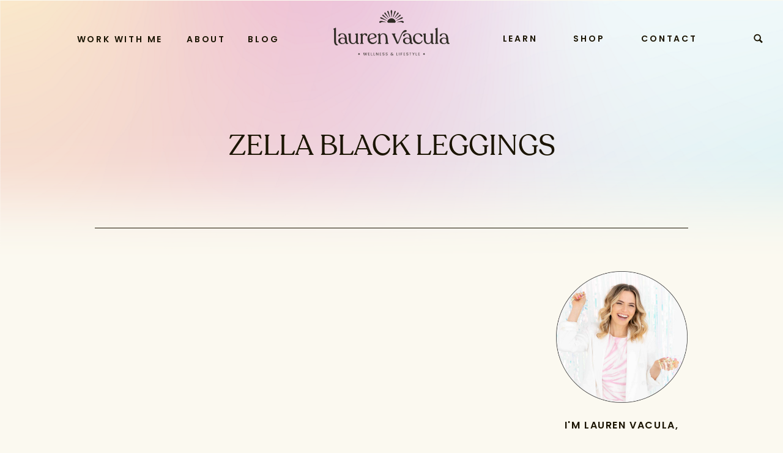

--- FILE ---
content_type: text/html; charset=UTF-8
request_url: https://laurenvacula.com/my-favorite-nordstrom-anniversary-sale-finds/screen-shot-2023-07-22-at-11-07-12-pm/
body_size: 28600
content:
<!DOCTYPE html>
<html lang="en-US" class="d">
<head>
<link rel="stylesheet" type="text/css" href="//lib.showit.co/engine/2.6.2/showit.css" />
<meta name='robots' content='index, follow, max-image-preview:large, max-snippet:-1, max-video-preview:-1' />

	<!-- This site is optimized with the Yoast SEO plugin v24.4 - https://yoast.com/wordpress/plugins/seo/ -->
	<title>zella black leggings - Lauren Vacula</title>
	<link rel="canonical" href="https://laurenvacula.com/my-favorite-nordstrom-anniversary-sale-finds/screen-shot-2023-07-22-at-11-07-12-pm/" />
	<meta property="og:locale" content="en_US" />
	<meta property="og:type" content="article" />
	<meta property="og:title" content="zella black leggings - Lauren Vacula" />
	<meta property="og:url" content="https://laurenvacula.com/my-favorite-nordstrom-anniversary-sale-finds/screen-shot-2023-07-22-at-11-07-12-pm/" />
	<meta property="og:site_name" content="Lauren Vacula" />
	<meta property="article:publisher" content="https://www.facebook.com/laurenvaculapage/" />
	<meta property="article:modified_time" content="2023-07-23T03:07:55+00:00" />
	<meta property="og:image" content="https://laurenvacula.com/my-favorite-nordstrom-anniversary-sale-finds/screen-shot-2023-07-22-at-11-07-12-pm" />
	<meta property="og:image:width" content="1006" />
	<meta property="og:image:height" content="1540" />
	<meta property="og:image:type" content="image/png" />
	<meta name="twitter:card" content="summary_large_image" />
	<meta name="twitter:site" content="@LaurenVacula" />
	<script type="application/ld+json" class="yoast-schema-graph">{"@context":"https://schema.org","@graph":[{"@type":"WebPage","@id":"https://laurenvacula.com/my-favorite-nordstrom-anniversary-sale-finds/screen-shot-2023-07-22-at-11-07-12-pm/","url":"https://laurenvacula.com/my-favorite-nordstrom-anniversary-sale-finds/screen-shot-2023-07-22-at-11-07-12-pm/","name":"zella black leggings - Lauren Vacula","isPartOf":{"@id":"https://laurenvacula.com/#website"},"primaryImageOfPage":{"@id":"https://laurenvacula.com/my-favorite-nordstrom-anniversary-sale-finds/screen-shot-2023-07-22-at-11-07-12-pm/#primaryimage"},"image":{"@id":"https://laurenvacula.com/my-favorite-nordstrom-anniversary-sale-finds/screen-shot-2023-07-22-at-11-07-12-pm/#primaryimage"},"thumbnailUrl":"https://i0.wp.com/laurenvacula.com/wp-content/uploads/2023/07/Screen-Shot-2023-07-22-at-11.07.12-PM.png?fit=1006%2C1540&ssl=1","datePublished":"2023-07-23T03:07:34+00:00","dateModified":"2023-07-23T03:07:55+00:00","breadcrumb":{"@id":"https://laurenvacula.com/my-favorite-nordstrom-anniversary-sale-finds/screen-shot-2023-07-22-at-11-07-12-pm/#breadcrumb"},"inLanguage":"en-US","potentialAction":[{"@type":"ReadAction","target":["https://laurenvacula.com/my-favorite-nordstrom-anniversary-sale-finds/screen-shot-2023-07-22-at-11-07-12-pm/"]}]},{"@type":"ImageObject","inLanguage":"en-US","@id":"https://laurenvacula.com/my-favorite-nordstrom-anniversary-sale-finds/screen-shot-2023-07-22-at-11-07-12-pm/#primaryimage","url":"https://i0.wp.com/laurenvacula.com/wp-content/uploads/2023/07/Screen-Shot-2023-07-22-at-11.07.12-PM.png?fit=1006%2C1540&ssl=1","contentUrl":"https://i0.wp.com/laurenvacula.com/wp-content/uploads/2023/07/Screen-Shot-2023-07-22-at-11.07.12-PM.png?fit=1006%2C1540&ssl=1"},{"@type":"BreadcrumbList","@id":"https://laurenvacula.com/my-favorite-nordstrom-anniversary-sale-finds/screen-shot-2023-07-22-at-11-07-12-pm/#breadcrumb","itemListElement":[{"@type":"ListItem","position":1,"name":"Home","item":"https://laurenvacula.com/"},{"@type":"ListItem","position":2,"name":"The Best Nordstrom Anniversary Sale Finds","item":"https://laurenvacula.com/my-favorite-nordstrom-anniversary-sale-finds/"},{"@type":"ListItem","position":3,"name":"zella black leggings"}]},{"@type":"WebSite","@id":"https://laurenvacula.com/#website","url":"https://laurenvacula.com/","name":"Lauren Vacula","description":"Your glow up starts here. ","publisher":{"@id":"https://laurenvacula.com/#/schema/person/d60c043ee38d42102d421282dcc981e3"},"potentialAction":[{"@type":"SearchAction","target":{"@type":"EntryPoint","urlTemplate":"https://laurenvacula.com/?s={search_term_string}"},"query-input":{"@type":"PropertyValueSpecification","valueRequired":true,"valueName":"search_term_string"}}],"inLanguage":"en-US"},{"@type":["Person","Organization"],"@id":"https://laurenvacula.com/#/schema/person/d60c043ee38d42102d421282dcc981e3","name":"Lauren Vacula","image":{"@type":"ImageObject","inLanguage":"en-US","@id":"https://laurenvacula.com/#/schema/person/image/","url":"https://i2.wp.com/laurenvacula.com/wp-content/uploads/2018/11/42916523_724383834583339_2270260171533975552_o.jpg?fit=1080%2C1350&ssl=1","contentUrl":"https://i2.wp.com/laurenvacula.com/wp-content/uploads/2018/11/42916523_724383834583339_2270260171533975552_o.jpg?fit=1080%2C1350&ssl=1","width":1080,"height":1350,"caption":"Lauren Vacula"},"logo":{"@id":"https://laurenvacula.com/#/schema/person/image/"},"sameAs":["https://laurenvacula.com","https://www.facebook.com/laurenvaculapage/","https://www.instagram.com/laurenvacula/","https://x.com/https://twitter.com/LaurenVacula"]}]}</script>
	<!-- / Yoast SEO plugin. -->


<link rel='dns-prefetch' href='//stats.wp.com' />
<link rel='dns-prefetch' href='//v0.wordpress.com' />
<link rel='preconnect' href='//i0.wp.com' />
<link rel='preconnect' href='//c0.wp.com' />
<link rel="alternate" type="application/rss+xml" title="Lauren Vacula &raquo; Feed" href="https://laurenvacula.com/feed/" />
<link rel="alternate" type="application/rss+xml" title="Lauren Vacula &raquo; Comments Feed" href="https://laurenvacula.com/comments/feed/" />
<link rel="alternate" type="application/rss+xml" title="Lauren Vacula &raquo; zella black leggings Comments Feed" href="https://laurenvacula.com/my-favorite-nordstrom-anniversary-sale-finds/screen-shot-2023-07-22-at-11-07-12-pm/feed/" />
<script type="text/javascript">
/* <![CDATA[ */
window._wpemojiSettings = {"baseUrl":"https:\/\/s.w.org\/images\/core\/emoji\/16.0.1\/72x72\/","ext":".png","svgUrl":"https:\/\/s.w.org\/images\/core\/emoji\/16.0.1\/svg\/","svgExt":".svg","source":{"concatemoji":"https:\/\/laurenvacula.com\/wp-includes\/js\/wp-emoji-release.min.js?ver=6.8.3"}};
/*! This file is auto-generated */
!function(s,n){var o,i,e;function c(e){try{var t={supportTests:e,timestamp:(new Date).valueOf()};sessionStorage.setItem(o,JSON.stringify(t))}catch(e){}}function p(e,t,n){e.clearRect(0,0,e.canvas.width,e.canvas.height),e.fillText(t,0,0);var t=new Uint32Array(e.getImageData(0,0,e.canvas.width,e.canvas.height).data),a=(e.clearRect(0,0,e.canvas.width,e.canvas.height),e.fillText(n,0,0),new Uint32Array(e.getImageData(0,0,e.canvas.width,e.canvas.height).data));return t.every(function(e,t){return e===a[t]})}function u(e,t){e.clearRect(0,0,e.canvas.width,e.canvas.height),e.fillText(t,0,0);for(var n=e.getImageData(16,16,1,1),a=0;a<n.data.length;a++)if(0!==n.data[a])return!1;return!0}function f(e,t,n,a){switch(t){case"flag":return n(e,"\ud83c\udff3\ufe0f\u200d\u26a7\ufe0f","\ud83c\udff3\ufe0f\u200b\u26a7\ufe0f")?!1:!n(e,"\ud83c\udde8\ud83c\uddf6","\ud83c\udde8\u200b\ud83c\uddf6")&&!n(e,"\ud83c\udff4\udb40\udc67\udb40\udc62\udb40\udc65\udb40\udc6e\udb40\udc67\udb40\udc7f","\ud83c\udff4\u200b\udb40\udc67\u200b\udb40\udc62\u200b\udb40\udc65\u200b\udb40\udc6e\u200b\udb40\udc67\u200b\udb40\udc7f");case"emoji":return!a(e,"\ud83e\udedf")}return!1}function g(e,t,n,a){var r="undefined"!=typeof WorkerGlobalScope&&self instanceof WorkerGlobalScope?new OffscreenCanvas(300,150):s.createElement("canvas"),o=r.getContext("2d",{willReadFrequently:!0}),i=(o.textBaseline="top",o.font="600 32px Arial",{});return e.forEach(function(e){i[e]=t(o,e,n,a)}),i}function t(e){var t=s.createElement("script");t.src=e,t.defer=!0,s.head.appendChild(t)}"undefined"!=typeof Promise&&(o="wpEmojiSettingsSupports",i=["flag","emoji"],n.supports={everything:!0,everythingExceptFlag:!0},e=new Promise(function(e){s.addEventListener("DOMContentLoaded",e,{once:!0})}),new Promise(function(t){var n=function(){try{var e=JSON.parse(sessionStorage.getItem(o));if("object"==typeof e&&"number"==typeof e.timestamp&&(new Date).valueOf()<e.timestamp+604800&&"object"==typeof e.supportTests)return e.supportTests}catch(e){}return null}();if(!n){if("undefined"!=typeof Worker&&"undefined"!=typeof OffscreenCanvas&&"undefined"!=typeof URL&&URL.createObjectURL&&"undefined"!=typeof Blob)try{var e="postMessage("+g.toString()+"("+[JSON.stringify(i),f.toString(),p.toString(),u.toString()].join(",")+"));",a=new Blob([e],{type:"text/javascript"}),r=new Worker(URL.createObjectURL(a),{name:"wpTestEmojiSupports"});return void(r.onmessage=function(e){c(n=e.data),r.terminate(),t(n)})}catch(e){}c(n=g(i,f,p,u))}t(n)}).then(function(e){for(var t in e)n.supports[t]=e[t],n.supports.everything=n.supports.everything&&n.supports[t],"flag"!==t&&(n.supports.everythingExceptFlag=n.supports.everythingExceptFlag&&n.supports[t]);n.supports.everythingExceptFlag=n.supports.everythingExceptFlag&&!n.supports.flag,n.DOMReady=!1,n.readyCallback=function(){n.DOMReady=!0}}).then(function(){return e}).then(function(){var e;n.supports.everything||(n.readyCallback(),(e=n.source||{}).concatemoji?t(e.concatemoji):e.wpemoji&&e.twemoji&&(t(e.twemoji),t(e.wpemoji)))}))}((window,document),window._wpemojiSettings);
/* ]]> */
</script>
<link rel='stylesheet' id='sbi_styles-css' href='https://laurenvacula.com/wp-content/plugins/instagram-feed/css/sbi-styles.min.css?ver=6.6.1' type='text/css' media='all' />
<style id='wp-emoji-styles-inline-css' type='text/css'>

	img.wp-smiley, img.emoji {
		display: inline !important;
		border: none !important;
		box-shadow: none !important;
		height: 1em !important;
		width: 1em !important;
		margin: 0 0.07em !important;
		vertical-align: -0.1em !important;
		background: none !important;
		padding: 0 !important;
	}
</style>
<link rel='stylesheet' id='wp-block-library-css' href='https://c0.wp.com/c/6.8.3/wp-includes/css/dist/block-library/style.min.css' type='text/css' media='all' />
<style id='classic-theme-styles-inline-css' type='text/css'>
/*! This file is auto-generated */
.wp-block-button__link{color:#fff;background-color:#32373c;border-radius:9999px;box-shadow:none;text-decoration:none;padding:calc(.667em + 2px) calc(1.333em + 2px);font-size:1.125em}.wp-block-file__button{background:#32373c;color:#fff;text-decoration:none}
</style>
<link rel='stylesheet' id='mediaelement-css' href='https://c0.wp.com/c/6.8.3/wp-includes/js/mediaelement/mediaelementplayer-legacy.min.css' type='text/css' media='all' />
<link rel='stylesheet' id='wp-mediaelement-css' href='https://c0.wp.com/c/6.8.3/wp-includes/js/mediaelement/wp-mediaelement.min.css' type='text/css' media='all' />
<style id='jetpack-sharing-buttons-style-inline-css' type='text/css'>
.jetpack-sharing-buttons__services-list{display:flex;flex-direction:row;flex-wrap:wrap;gap:0;list-style-type:none;margin:5px;padding:0}.jetpack-sharing-buttons__services-list.has-small-icon-size{font-size:12px}.jetpack-sharing-buttons__services-list.has-normal-icon-size{font-size:16px}.jetpack-sharing-buttons__services-list.has-large-icon-size{font-size:24px}.jetpack-sharing-buttons__services-list.has-huge-icon-size{font-size:36px}@media print{.jetpack-sharing-buttons__services-list{display:none!important}}.editor-styles-wrapper .wp-block-jetpack-sharing-buttons{gap:0;padding-inline-start:0}ul.jetpack-sharing-buttons__services-list.has-background{padding:1.25em 2.375em}
</style>
<style id='global-styles-inline-css' type='text/css'>
:root{--wp--preset--aspect-ratio--square: 1;--wp--preset--aspect-ratio--4-3: 4/3;--wp--preset--aspect-ratio--3-4: 3/4;--wp--preset--aspect-ratio--3-2: 3/2;--wp--preset--aspect-ratio--2-3: 2/3;--wp--preset--aspect-ratio--16-9: 16/9;--wp--preset--aspect-ratio--9-16: 9/16;--wp--preset--color--black: #000000;--wp--preset--color--cyan-bluish-gray: #abb8c3;--wp--preset--color--white: #ffffff;--wp--preset--color--pale-pink: #f78da7;--wp--preset--color--vivid-red: #cf2e2e;--wp--preset--color--luminous-vivid-orange: #ff6900;--wp--preset--color--luminous-vivid-amber: #fcb900;--wp--preset--color--light-green-cyan: #7bdcb5;--wp--preset--color--vivid-green-cyan: #00d084;--wp--preset--color--pale-cyan-blue: #8ed1fc;--wp--preset--color--vivid-cyan-blue: #0693e3;--wp--preset--color--vivid-purple: #9b51e0;--wp--preset--gradient--vivid-cyan-blue-to-vivid-purple: linear-gradient(135deg,rgba(6,147,227,1) 0%,rgb(155,81,224) 100%);--wp--preset--gradient--light-green-cyan-to-vivid-green-cyan: linear-gradient(135deg,rgb(122,220,180) 0%,rgb(0,208,130) 100%);--wp--preset--gradient--luminous-vivid-amber-to-luminous-vivid-orange: linear-gradient(135deg,rgba(252,185,0,1) 0%,rgba(255,105,0,1) 100%);--wp--preset--gradient--luminous-vivid-orange-to-vivid-red: linear-gradient(135deg,rgba(255,105,0,1) 0%,rgb(207,46,46) 100%);--wp--preset--gradient--very-light-gray-to-cyan-bluish-gray: linear-gradient(135deg,rgb(238,238,238) 0%,rgb(169,184,195) 100%);--wp--preset--gradient--cool-to-warm-spectrum: linear-gradient(135deg,rgb(74,234,220) 0%,rgb(151,120,209) 20%,rgb(207,42,186) 40%,rgb(238,44,130) 60%,rgb(251,105,98) 80%,rgb(254,248,76) 100%);--wp--preset--gradient--blush-light-purple: linear-gradient(135deg,rgb(255,206,236) 0%,rgb(152,150,240) 100%);--wp--preset--gradient--blush-bordeaux: linear-gradient(135deg,rgb(254,205,165) 0%,rgb(254,45,45) 50%,rgb(107,0,62) 100%);--wp--preset--gradient--luminous-dusk: linear-gradient(135deg,rgb(255,203,112) 0%,rgb(199,81,192) 50%,rgb(65,88,208) 100%);--wp--preset--gradient--pale-ocean: linear-gradient(135deg,rgb(255,245,203) 0%,rgb(182,227,212) 50%,rgb(51,167,181) 100%);--wp--preset--gradient--electric-grass: linear-gradient(135deg,rgb(202,248,128) 0%,rgb(113,206,126) 100%);--wp--preset--gradient--midnight: linear-gradient(135deg,rgb(2,3,129) 0%,rgb(40,116,252) 100%);--wp--preset--font-size--small: 13px;--wp--preset--font-size--medium: 20px;--wp--preset--font-size--large: 36px;--wp--preset--font-size--x-large: 42px;--wp--preset--spacing--20: 0.44rem;--wp--preset--spacing--30: 0.67rem;--wp--preset--spacing--40: 1rem;--wp--preset--spacing--50: 1.5rem;--wp--preset--spacing--60: 2.25rem;--wp--preset--spacing--70: 3.38rem;--wp--preset--spacing--80: 5.06rem;--wp--preset--shadow--natural: 6px 6px 9px rgba(0, 0, 0, 0.2);--wp--preset--shadow--deep: 12px 12px 50px rgba(0, 0, 0, 0.4);--wp--preset--shadow--sharp: 6px 6px 0px rgba(0, 0, 0, 0.2);--wp--preset--shadow--outlined: 6px 6px 0px -3px rgba(255, 255, 255, 1), 6px 6px rgba(0, 0, 0, 1);--wp--preset--shadow--crisp: 6px 6px 0px rgba(0, 0, 0, 1);}:where(.is-layout-flex){gap: 0.5em;}:where(.is-layout-grid){gap: 0.5em;}body .is-layout-flex{display: flex;}.is-layout-flex{flex-wrap: wrap;align-items: center;}.is-layout-flex > :is(*, div){margin: 0;}body .is-layout-grid{display: grid;}.is-layout-grid > :is(*, div){margin: 0;}:where(.wp-block-columns.is-layout-flex){gap: 2em;}:where(.wp-block-columns.is-layout-grid){gap: 2em;}:where(.wp-block-post-template.is-layout-flex){gap: 1.25em;}:where(.wp-block-post-template.is-layout-grid){gap: 1.25em;}.has-black-color{color: var(--wp--preset--color--black) !important;}.has-cyan-bluish-gray-color{color: var(--wp--preset--color--cyan-bluish-gray) !important;}.has-white-color{color: var(--wp--preset--color--white) !important;}.has-pale-pink-color{color: var(--wp--preset--color--pale-pink) !important;}.has-vivid-red-color{color: var(--wp--preset--color--vivid-red) !important;}.has-luminous-vivid-orange-color{color: var(--wp--preset--color--luminous-vivid-orange) !important;}.has-luminous-vivid-amber-color{color: var(--wp--preset--color--luminous-vivid-amber) !important;}.has-light-green-cyan-color{color: var(--wp--preset--color--light-green-cyan) !important;}.has-vivid-green-cyan-color{color: var(--wp--preset--color--vivid-green-cyan) !important;}.has-pale-cyan-blue-color{color: var(--wp--preset--color--pale-cyan-blue) !important;}.has-vivid-cyan-blue-color{color: var(--wp--preset--color--vivid-cyan-blue) !important;}.has-vivid-purple-color{color: var(--wp--preset--color--vivid-purple) !important;}.has-black-background-color{background-color: var(--wp--preset--color--black) !important;}.has-cyan-bluish-gray-background-color{background-color: var(--wp--preset--color--cyan-bluish-gray) !important;}.has-white-background-color{background-color: var(--wp--preset--color--white) !important;}.has-pale-pink-background-color{background-color: var(--wp--preset--color--pale-pink) !important;}.has-vivid-red-background-color{background-color: var(--wp--preset--color--vivid-red) !important;}.has-luminous-vivid-orange-background-color{background-color: var(--wp--preset--color--luminous-vivid-orange) !important;}.has-luminous-vivid-amber-background-color{background-color: var(--wp--preset--color--luminous-vivid-amber) !important;}.has-light-green-cyan-background-color{background-color: var(--wp--preset--color--light-green-cyan) !important;}.has-vivid-green-cyan-background-color{background-color: var(--wp--preset--color--vivid-green-cyan) !important;}.has-pale-cyan-blue-background-color{background-color: var(--wp--preset--color--pale-cyan-blue) !important;}.has-vivid-cyan-blue-background-color{background-color: var(--wp--preset--color--vivid-cyan-blue) !important;}.has-vivid-purple-background-color{background-color: var(--wp--preset--color--vivid-purple) !important;}.has-black-border-color{border-color: var(--wp--preset--color--black) !important;}.has-cyan-bluish-gray-border-color{border-color: var(--wp--preset--color--cyan-bluish-gray) !important;}.has-white-border-color{border-color: var(--wp--preset--color--white) !important;}.has-pale-pink-border-color{border-color: var(--wp--preset--color--pale-pink) !important;}.has-vivid-red-border-color{border-color: var(--wp--preset--color--vivid-red) !important;}.has-luminous-vivid-orange-border-color{border-color: var(--wp--preset--color--luminous-vivid-orange) !important;}.has-luminous-vivid-amber-border-color{border-color: var(--wp--preset--color--luminous-vivid-amber) !important;}.has-light-green-cyan-border-color{border-color: var(--wp--preset--color--light-green-cyan) !important;}.has-vivid-green-cyan-border-color{border-color: var(--wp--preset--color--vivid-green-cyan) !important;}.has-pale-cyan-blue-border-color{border-color: var(--wp--preset--color--pale-cyan-blue) !important;}.has-vivid-cyan-blue-border-color{border-color: var(--wp--preset--color--vivid-cyan-blue) !important;}.has-vivid-purple-border-color{border-color: var(--wp--preset--color--vivid-purple) !important;}.has-vivid-cyan-blue-to-vivid-purple-gradient-background{background: var(--wp--preset--gradient--vivid-cyan-blue-to-vivid-purple) !important;}.has-light-green-cyan-to-vivid-green-cyan-gradient-background{background: var(--wp--preset--gradient--light-green-cyan-to-vivid-green-cyan) !important;}.has-luminous-vivid-amber-to-luminous-vivid-orange-gradient-background{background: var(--wp--preset--gradient--luminous-vivid-amber-to-luminous-vivid-orange) !important;}.has-luminous-vivid-orange-to-vivid-red-gradient-background{background: var(--wp--preset--gradient--luminous-vivid-orange-to-vivid-red) !important;}.has-very-light-gray-to-cyan-bluish-gray-gradient-background{background: var(--wp--preset--gradient--very-light-gray-to-cyan-bluish-gray) !important;}.has-cool-to-warm-spectrum-gradient-background{background: var(--wp--preset--gradient--cool-to-warm-spectrum) !important;}.has-blush-light-purple-gradient-background{background: var(--wp--preset--gradient--blush-light-purple) !important;}.has-blush-bordeaux-gradient-background{background: var(--wp--preset--gradient--blush-bordeaux) !important;}.has-luminous-dusk-gradient-background{background: var(--wp--preset--gradient--luminous-dusk) !important;}.has-pale-ocean-gradient-background{background: var(--wp--preset--gradient--pale-ocean) !important;}.has-electric-grass-gradient-background{background: var(--wp--preset--gradient--electric-grass) !important;}.has-midnight-gradient-background{background: var(--wp--preset--gradient--midnight) !important;}.has-small-font-size{font-size: var(--wp--preset--font-size--small) !important;}.has-medium-font-size{font-size: var(--wp--preset--font-size--medium) !important;}.has-large-font-size{font-size: var(--wp--preset--font-size--large) !important;}.has-x-large-font-size{font-size: var(--wp--preset--font-size--x-large) !important;}
:where(.wp-block-post-template.is-layout-flex){gap: 1.25em;}:where(.wp-block-post-template.is-layout-grid){gap: 1.25em;}
:where(.wp-block-columns.is-layout-flex){gap: 2em;}:where(.wp-block-columns.is-layout-grid){gap: 2em;}
:root :where(.wp-block-pullquote){font-size: 1.5em;line-height: 1.6;}
</style>
<link rel='stylesheet' id='contact-form-7-css' href='https://laurenvacula.com/wp-content/plugins/contact-form-7/includes/css/styles.css?ver=5.9.4' type='text/css' media='all' />
<style id='akismet-widget-style-inline-css' type='text/css'>

			.a-stats {
				--akismet-color-mid-green: #357b49;
				--akismet-color-white: #fff;
				--akismet-color-light-grey: #f6f7f7;

				max-width: 350px;
				width: auto;
			}

			.a-stats * {
				all: unset;
				box-sizing: border-box;
			}

			.a-stats strong {
				font-weight: 600;
			}

			.a-stats a.a-stats__link,
			.a-stats a.a-stats__link:visited,
			.a-stats a.a-stats__link:active {
				background: var(--akismet-color-mid-green);
				border: none;
				box-shadow: none;
				border-radius: 8px;
				color: var(--akismet-color-white);
				cursor: pointer;
				display: block;
				font-family: -apple-system, BlinkMacSystemFont, 'Segoe UI', 'Roboto', 'Oxygen-Sans', 'Ubuntu', 'Cantarell', 'Helvetica Neue', sans-serif;
				font-weight: 500;
				padding: 12px;
				text-align: center;
				text-decoration: none;
				transition: all 0.2s ease;
			}

			/* Extra specificity to deal with TwentyTwentyOne focus style */
			.widget .a-stats a.a-stats__link:focus {
				background: var(--akismet-color-mid-green);
				color: var(--akismet-color-white);
				text-decoration: none;
			}

			.a-stats a.a-stats__link:hover {
				filter: brightness(110%);
				box-shadow: 0 4px 12px rgba(0, 0, 0, 0.06), 0 0 2px rgba(0, 0, 0, 0.16);
			}

			.a-stats .count {
				color: var(--akismet-color-white);
				display: block;
				font-size: 1.5em;
				line-height: 1.4;
				padding: 0 13px;
				white-space: nowrap;
			}
		
</style>
<link rel='stylesheet' id='pub-style-css' href='https://laurenvacula.com/wp-content/themes/showit/pubs/4k47pmznsjkktmw5ovunsw/20251215044105Sp7g2ab/assets/pub.css?ver=1765773677' type='text/css' media='all' />
<script type="text/javascript" src="https://c0.wp.com/c/6.8.3/wp-includes/js/jquery/jquery.min.js" id="jquery-core-js"></script>
<script type="text/javascript" id="jquery-core-js-after">
/* <![CDATA[ */
$ = jQuery;
/* ]]> */
</script>
<script type="text/javascript" src="https://laurenvacula.com/wp-content/themes/showit/pubs/4k47pmznsjkktmw5ovunsw/20251215044105Sp7g2ab/assets/pub.js?ver=1765773677" id="pub-script-js"></script>
<link rel="https://api.w.org/" href="https://laurenvacula.com/wp-json/" /><link rel="alternate" title="JSON" type="application/json" href="https://laurenvacula.com/wp-json/wp/v2/media/14016" /><link rel="EditURI" type="application/rsd+xml" title="RSD" href="https://laurenvacula.com/xmlrpc.php?rsd" />
<link rel='shortlink' href='https://wp.me/a77BBB-3E4' />
<link rel="alternate" title="oEmbed (JSON)" type="application/json+oembed" href="https://laurenvacula.com/wp-json/oembed/1.0/embed?url=https%3A%2F%2Flaurenvacula.com%2Fmy-favorite-nordstrom-anniversary-sale-finds%2Fscreen-shot-2023-07-22-at-11-07-12-pm%2F" />
<link rel="alternate" title="oEmbed (XML)" type="text/xml+oembed" href="https://laurenvacula.com/wp-json/oembed/1.0/embed?url=https%3A%2F%2Flaurenvacula.com%2Fmy-favorite-nordstrom-anniversary-sale-finds%2Fscreen-shot-2023-07-22-at-11-07-12-pm%2F&#038;format=xml" />
<script async defer data-pin-hover="true" data-pin-tall="true" data-pin-round="true" src="//assets.pinterest.com/js/pinit.js"></script><meta name="fo-verify" content="699d9e44-ae38-4475-beb4-c00052db1453"><script>
  (function(w, d, t, h, s, n) {
    w.FlodeskObject = n;
    var fn = function() {
      (w[n].q = w[n].q || []).push(arguments);
    };
    w[n] = w[n] || fn;
    var f = d.getElementsByTagName(t)[0];
    var v = '?v=' + Math.floor(new Date().getTime() / (120 * 1000)) * 60;
    var sm = d.createElement(t);
    sm.async = true;
    sm.type = 'module';
    sm.src = h + s + '.mjs' + v;
    f.parentNode.insertBefore(sm, f);
    var sn = d.createElement(t);
    sn.async = true;
    sn.noModule = true;
    sn.src = h + s + '.js' + v;
    f.parentNode.insertBefore(sn, f);
  })(window, document, 'script', 'https://assets.flodesk.com', '/universal', 'fd');
</script><script>
  (function(w, d, t, h, s, n) {
    w.FlodeskObject = n;
    var fn = function() {
      (w[n].q = w[n].q || []).push(arguments);
    };
    w[n] = w[n] || fn;
    var f = d.getElementsByTagName(t)[0];
    var v = '?v=' + Math.floor(new Date().getTime() / (120 * 1000)) * 60;
    var sm = d.createElement(t);
    sm.async = true;
    sm.type = 'module';
    sm.src = h + s + '.mjs' + v;
    f.parentNode.insertBefore(sm, f);
    var sn = d.createElement(t);
    sn.async = true;
    sn.noModule = true;
    sn.src = h + s + '.js' + v;
    f.parentNode.insertBefore(sn, f);
  })(window, document, 'script', 'https://assets.flodesk.com', '/universal', 'fd');
</script>
<script>
  window.fd('form', {
    formId: '61981259b4f6fb9d86fe6e73'
  });
</script><meta name="p:domain_verify" content="876bb0b57062d81f1336ecc3b9587b81"/>

<!-- Pinterest Tag -->
<script>
!function(e){if(!window.pintrk){window.pintrk = function () {
window.pintrk.queue.push(Array.prototype.slice.call(arguments))};var
  n=window.pintrk;n.queue=[],n.version="3.0";var
  t=document.createElement("script");t.async=!0,t.src=e;var
  r=document.getElementsByTagName("script")[0];
  r.parentNode.insertBefore(t,r)}}("https://s.pinimg.com/ct/core.js");
pintrk('load', '2614442451016', {em: '<user_email_address>'});
pintrk('page');
</script>
<noscript>
<img height="1" width="1" style="display:none;" alt=""
  src="https://ct.pinterest.com/v3/?event=init&tid=2614442451016&pd[em]=<hashed_email_address>&noscript=1" />
</noscript>
<!-- end Pinterest Tag -->
<style type="text/css"> .tippy-box[data-theme~="wprm"] { background-color: #333333; color: #FFFFFF; } .tippy-box[data-theme~="wprm"][data-placement^="top"] > .tippy-arrow::before { border-top-color: #333333; } .tippy-box[data-theme~="wprm"][data-placement^="bottom"] > .tippy-arrow::before { border-bottom-color: #333333; } .tippy-box[data-theme~="wprm"][data-placement^="left"] > .tippy-arrow::before { border-left-color: #333333; } .tippy-box[data-theme~="wprm"][data-placement^="right"] > .tippy-arrow::before { border-right-color: #333333; } .tippy-box[data-theme~="wprm"] a { color: #FFFFFF; } .wprm-comment-rating svg { width: 18px !important; height: 18px !important; } img.wprm-comment-rating { width: 90px !important; height: 18px !important; } body { --comment-rating-star-color: #343434; } body { --wprm-popup-font-size: 16px; } body { --wprm-popup-background: #ffffff; } body { --wprm-popup-title: #000000; } body { --wprm-popup-content: #444444; } body { --wprm-popup-button-background: #444444; } body { --wprm-popup-button-text: #ffffff; }</style><style type="text/css">.wprm-glossary-term {color: #5A822B;text-decoration: underline;cursor: help;}</style>	<style>img#wpstats{display:none}</style>
		<link rel="icon" href="https://i0.wp.com/laurenvacula.com/wp-content/uploads/2022/06/cropped-SUBMARK_blue.png?fit=32%2C32&#038;ssl=1" sizes="32x32" />
<link rel="icon" href="https://i0.wp.com/laurenvacula.com/wp-content/uploads/2022/06/cropped-SUBMARK_blue.png?fit=192%2C192&#038;ssl=1" sizes="192x192" />
<link rel="apple-touch-icon" href="https://i0.wp.com/laurenvacula.com/wp-content/uploads/2022/06/cropped-SUBMARK_blue.png?fit=180%2C180&#038;ssl=1" />
<meta name="msapplication-TileImage" content="https://i0.wp.com/laurenvacula.com/wp-content/uploads/2022/06/cropped-SUBMARK_blue.png?fit=270%2C270&#038;ssl=1" />

<meta charset="UTF-8" />
<meta name="viewport" content="width=device-width, initial-scale=1" />
<link rel="icon" type="image/png" href="//static.showit.co/200/DDYRWWAkRVm6R12REF42EA/163468/submark_blue.png" />
<link rel="preconnect" href="https://static.showit.co" />

<link rel="preconnect" href="https://fonts.googleapis.com">
<link rel="preconnect" href="https://fonts.gstatic.com" crossorigin>
<link href="https://fonts.googleapis.com/css?family=Josefin+Sans:600|Poppins:600|Montserrat:600|Libre+Baskerville:italic|Poppins:regular|Montserrat:regular" rel="stylesheet" type="text/css"/>
<style>
@font-face{font-family:Recoleta;src:url('//static.showit.co/file/TuYJG826R0uUbXSmYhyG9A/163468/recoleta-regular.woff');}
@font-face{font-family:Script;src:url('//static.showit.co/file/bdkRJax-QVqGaE20K5TArg/163468/get_show.woff');}
</style>
<script id="init_data" type="application/json">
{"mobile":{"w":320,"bgMediaType":"none","defaultTrIn":{"type":"fade"},"defaultTrOut":{"type":"fade"},"bgFillType":"color","bgColor":"colors-7"},"desktop":{"w":1200,"bgColor":"colors-7","bgMediaType":"none","bgFillType":"color"},"sid":"4k47pmznsjkktmw5ovunsw","break":768,"assetURL":"//static.showit.co","contactFormId":"163468/293403","cfAction":"aHR0cHM6Ly9jbGllbnRzZXJ2aWNlLnNob3dpdC5jby9jb250YWN0Zm9ybQ==","sgAction":"aHR0cHM6Ly9jbGllbnRzZXJ2aWNlLnNob3dpdC5jby9zb2NpYWxncmlk","blockData":[{"slug":"mobile-menu","visible":"m","states":[],"d":{"h":400,"w":1200,"bgFillType":"color","bgColor":"colors-7","bgMediaType":"none"},"m":{"h":550,"w":320,"locking":{"side":"t"},"nature":"wH","trIn":{"type":"fade","duration":0.5,"direction":"none"},"trOut":{"type":"fade"},"stateTrIn":{"type":"fade","direction":"Right"},"bgFillType":"color","bgColor":"colors-4","bgMediaType":"image","bgImage":{"key":"4nOXjn6WQ-2Yb6E3t8786w/163468/gradient-mobile.png","aspect_ratio":0.3991,"title":"Gradient-mobile","type":"asset"},"bgOpacity":100,"bgPos":"cm","bgScale":"cover","bgScroll":"p","tr":{"in":{"cl":"fadeIn","d":0.5,"dl":"0"},"out":{"cl":"fadeOut","d":"0.5","dl":"0"}}}},{"slug":"mobile-nav","visible":"m","states":[],"d":{"h":400,"w":1200,"bgFillType":"color","bgColor":"colors-7","bgMediaType":"none"},"m":{"h":50,"w":320,"bgFillType":"color","bgColor":"colors-7","bgMediaType":"none"}},{"slug":"navigation","visible":"d","states":[{"d":{"bgFillType":"color","bgColor":"#000000:0","bgMediaType":"none"},"m":{"bgFillType":"color","bgColor":"#000000:0","bgMediaType":"none"},"slug":"view-1"},{"d":{"bgFillType":"color","bgColor":"#000000:0","bgMediaType":"none"},"m":{"bgFillType":"color","bgColor":"#000000:0","bgMediaType":"none"},"slug":"view-1-1"},{"d":{"bgFillType":"color","bgColor":"#000000:0","bgMediaType":"none"},"m":{"bgFillType":"color","bgColor":"#000000:0","bgMediaType":"none"},"slug":"view-1-2"}],"d":{"h":1,"w":1200,"bgFillType":"color","bgColor":"colors-7:0","bgMediaType":"none"},"m":{"h":50,"w":320,"bgFillType":"color","bgColor":"colors-7","bgMediaType":"none"},"stateTrans":[{},{},{}]},{"slug":"post-title","visible":"a","states":[],"d":{"h":440,"w":1200,"bgFillType":"color","bgColor":"colors-7","bgMediaType":"image","bgImage":{"key":"aHLX1IpRRCGWCqsAFSuzDQ/163468/blogpostheader.png","aspect_ratio":2.14801,"title":"blogpostheader","type":"asset"},"bgOpacity":100,"bgPos":"cb","bgScale":"cover","bgScroll":"p"},"m":{"h":165,"w":320,"bgFillType":"color","bgColor":"colors-7","bgMediaType":"image","bgImage":{"key":"hE60UwjfTX-Brcpe0hhj6A/163468/blogpostheader.png","aspect_ratio":1.73799,"title":"blogpostheader","type":"asset"},"bgOpacity":100,"bgPos":"cb","bgScale":"cover","bgScroll":"p"}},{"slug":"sidebar-1","visible":"d","states":[],"d":{"h":1,"w":1200,"bgFillType":"color","bgColor":"colors-7","bgMediaType":"none"},"m":{"h":200,"w":320,"bgFillType":"color","bgColor":"colors-7","bgMediaType":"none"}},{"slug":"sidebar","visible":"d","states":[],"d":{"h":1,"w":1200,"locking":{"offset":175},"bgFillType":"color","bgColor":"#000000:0","bgMediaType":"none"},"m":{"h":200,"w":320,"bgFillType":"color","bgColor":"#FFFFFF","bgMediaType":"none"}},{"slug":"featured-photo","visible":"a","states":[],"d":{"h":551,"w":1200,"bgFillType":"color","bgColor":"colors-7","bgMediaType":"none"},"m":{"h":200,"w":320,"bgFillType":"color","bgColor":"colors-7","bgMediaType":"none"}},{"slug":"post-meta","visible":"a","states":[],"d":{"h":50,"w":1200,"nature":"dH","bgFillType":"color","bgColor":"colors-7","bgMediaType":"none"},"m":{"h":35,"w":320,"nature":"dH","bgFillType":"color","bgColor":"colors-7","bgMediaType":"none"}},{"slug":"post-content","visible":"a","states":[],"d":{"h":265,"w":1200,"nature":"dH","bgFillType":"color","bgColor":"colors-7","bgMediaType":"none"},"m":{"h":294,"w":320,"nature":"dH","bgFillType":"color","bgColor":"colors-7","bgMediaType":"none"}},{"slug":"new-canvas","visible":"d","states":[],"d":{"h":79,"w":1200,"bgFillType":"color","bgColor":"colors-7","bgMediaType":"none"},"m":{"h":200,"w":320,"bgFillType":"color","bgColor":"colors-7","bgMediaType":"none"}},{"slug":"leave-a-comment","visible":"a","states":[],"d":{"h":50,"w":1200,"bgFillType":"color","bgColor":"colors-7","bgMediaType":"none"},"m":{"h":35,"w":320,"bgFillType":"color","bgColor":"colors-7","bgMediaType":"none"}},{"slug":"comment-form","visible":"a","states":[],"d":{"h":70,"w":1200,"nature":"dH","bgFillType":"color","bgColor":"colors-7","bgMediaType":"none"},"m":{"h":70,"w":320,"nature":"dH","bgFillType":"color","bgColor":"colors-7","bgMediaType":"none"}},{"slug":"comments","visible":"a","states":[],"d":{"h":60,"w":1200,"nature":"dH","bgFillType":"color","bgColor":"colors-7","bgMediaType":"none"},"m":{"h":70,"w":320,"nature":"dH","bgFillType":"color","bgColor":"colors-7","bgMediaType":"none"}},{"slug":"prev-next","visible":"a","states":[],"d":{"h":130,"w":1200,"bgFillType":"color","bgColor":"colors-7","bgMediaType":"none"},"m":{"h":70,"w":320,"bgFillType":"color","bgColor":"colors-7","bgMediaType":"none"}},{"slug":"email-1","visible":"a","states":[],"d":{"h":300,"w":1200,"bgFillType":"color","bgColor":"colors-7","bgMediaType":"image","bgImage":{"key":"MXDBxGAZRV-QXknGL_qUAw/163468/gradient.png","aspect_ratio":6.10087,"title":"Gradient","type":"asset"},"bgOpacity":100,"bgPos":"cm","bgScale":"cover","bgScroll":"p"},"m":{"h":325,"w":320,"bgFillType":"color","bgColor":"colors-7","bgMediaType":"image","bgImage":{"key":"4nOXjn6WQ-2Yb6E3t8786w/163468/gradient-mobile.png","aspect_ratio":0.3991,"title":"Gradient-mobile","type":"asset"},"bgOpacity":100,"bgPos":"cm","bgScale":"cover","bgScroll":"p"}},{"slug":"footer","visible":"a","states":[],"d":{"h":450,"w":1200,"bgFillType":"color","bgColor":"colors-7","bgMediaType":"none"},"m":{"h":350,"w":320,"bgFillType":"color","bgColor":"colors-7","bgMediaType":"none"}},{"slug":"instagram","visible":"a","states":[],"d":{"h":150,"w":1200,"bgFillType":"color","bgColor":"colors-7","bgMediaType":"image","bgImage":{"key":"MXDBxGAZRV-QXknGL_qUAw/163468/gradient.png","aspect_ratio":6.10087,"title":"Gradient","type":"asset"},"bgOpacity":100,"bgPos":"cm","bgScale":"cover","bgScroll":"p"},"m":{"h":88,"w":320,"bgFillType":"color","bgColor":"colors-7","bgMediaType":"image","bgImage":{"key":"A6UeqClBRiKlmfXgnW5oZw/163468/gradient2.png","aspect_ratio":6.10087,"title":"gradient2","type":"asset"},"bgOpacity":100,"bgPos":"cm","bgScale":"cover","bgScroll":"p"}},{"slug":"legal-1","visible":"a","states":[],"d":{"h":30,"w":1200,"bgFillType":"color","bgColor":"colors-3","bgMediaType":"none"},"m":{"h":25,"w":320,"bgFillType":"color","bgColor":"colors-3","bgMediaType":"none"}}],"elementData":[{"type":"text","visible":"a","id":"mobile-menu_0","blockId":"mobile-menu","m":{"x":85,"y":421,"w":150,"h":22,"a":0},"d":{"x":1103,"y":39,"w":49,"h":22,"a":0,"lockH":"r","lockV":"t"},"pc":[{"type":"hide","block":"mobile-menu"}]},{"type":"text","visible":"a","id":"mobile-menu_1","blockId":"mobile-menu","m":{"x":85,"y":374,"w":150,"h":22,"a":0},"d":{"x":1103,"y":39,"w":49,"h":22,"a":0,"lockH":"r","lockV":"t"},"pc":[{"type":"hide","block":"mobile-menu"}]},{"type":"text","visible":"a","id":"mobile-menu_2","blockId":"mobile-menu","m":{"x":85,"y":326,"w":150,"h":22,"a":0},"d":{"x":999,"y":39,"w":49,"h":22,"a":0,"lockH":"r","lockV":"t"},"pc":[{"type":"hide","block":"mobile-menu"}]},{"type":"text","visible":"a","id":"mobile-menu_3","blockId":"mobile-menu","m":{"x":85,"y":279,"w":150,"h":22,"a":0},"d":{"x":857,"y":39,"w":87,"h":22,"a":0,"lockH":"r","lockV":"t"},"pc":[{"type":"hide","block":"mobile-menu"}]},{"type":"text","visible":"a","id":"mobile-menu_4","blockId":"mobile-menu","m":{"x":85,"y":184,"w":150,"h":22,"a":0},"d":{"x":697,"y":39,"w":106,"h":22,"a":0,"lockH":"r","lockV":"t"},"pc":[{"type":"hide","block":"mobile-menu"}]},{"type":"text","visible":"a","id":"mobile-menu_5","blockId":"mobile-menu","m":{"x":85,"y":231,"w":150,"h":22,"a":0},"d":{"x":582,"y":39,"w":60,"h":22,"a":0,"lockH":"r","lockV":"t"},"pc":[{"type":"hide","block":"mobile-menu"}]},{"type":"text","visible":"a","id":"mobile-menu_6","blockId":"mobile-menu","m":{"x":85,"y":136,"w":150,"h":22,"a":0},"d":{"x":473,"y":39,"w":54,"h":22,"a":0,"lockH":"r","lockV":"t"},"pc":[{"type":"hide","block":"mobile-menu"}]},{"type":"icon","visible":"a","id":"mobile-menu_7","blockId":"mobile-menu","m":{"x":278,"y":26,"w":25,"h":25,"a":0,"lockV":"t"},"d":{"x":550,"y":-49,"w":100,"h":100,"a":0},"pc":[{"type":"hide","block":"mobile-menu"}]},{"type":"simple","visible":"a","id":"mobile-menu_8","blockId":"mobile-menu","m":{"x":-64,"y":0,"w":448,"h":50,"a":0,"lockV":"t"},"d":{"x":360,"y":120,"w":480,"h":160,"a":0}},{"type":"icon","visible":"a","id":"mobile-menu_9","blockId":"mobile-menu","m":{"x":276,"y":14,"w":23,"h":23,"a":0,"lockV":"t"},"d":{"x":1115,"y":50,"w":67,"h":24,"a":0,"lockH":"rs"},"pc":[{"type":"hide","block":"mobile-menu"}]},{"type":"graphic","visible":"a","id":"mobile-menu_10","blockId":"mobile-menu","m":{"x":15,"y":8,"w":141,"h":32,"a":0,"lockV":"t"},"d":{"x":180,"y":205,"w":840,"h":191,"a":0},"c":{"key":"-SHDcA6TQ1a9lX7KMR8mjw/163468/artboard_3.png","aspect_ratio":4.40237}},{"type":"icon","visible":"a","id":"mobile-menu_11","blockId":"mobile-menu","m":{"x":132,"y":480,"w":24,"h":23,"a":0},"d":{"x":550,"y":150,"w":100,"h":100,"a":0}},{"type":"icon","visible":"a","id":"mobile-menu_12","blockId":"mobile-menu","m":{"x":167,"y":480,"w":24,"h":23,"a":0},"d":{"x":550,"y":150,"w":100,"h":100,"a":0}},{"type":"icon","visible":"a","id":"mobile-menu_13","blockId":"mobile-menu","m":{"x":95,"y":479,"w":24,"h":24,"a":0},"d":{"x":550,"y":150,"w":100,"h":100,"a":0}},{"type":"icon","visible":"a","id":"mobile-menu_14","blockId":"mobile-menu","m":{"x":202,"y":480,"w":24,"h":23,"a":0},"d":{"x":550,"y":150,"w":100,"h":100,"a":0}},{"type":"text","visible":"a","id":"mobile-menu_15","blockId":"mobile-menu","m":{"x":95,"y":90,"w":131,"h":13,"a":0},"d":{"x":1068,"y":56,"w":81,"h":10,"a":0,"trIn":{"cl":"fadeIn","d":1,"dl":"0"},"lockH":"r"}},{"type":"simple","visible":"a","id":"mobile-menu_16","blockId":"mobile-menu","m":{"x":95,"y":105,"w":131,"h":1,"a":0},"d":{"x":1068,"y":69,"w":81,"h":1,"a":0,"trIn":{"cl":"fadeIn","d":1,"dl":"0"},"lockH":"r"}},{"type":"icon","visible":"a","id":"mobile-nav_0","blockId":"mobile-nav","m":{"x":276,"y":14,"w":23,"h":23,"a":0},"d":{"x":1115,"y":50,"w":67,"h":24,"a":0,"lockH":"rs"},"pc":[{"type":"show","block":"mobile-menu"}]},{"type":"graphic","visible":"a","id":"mobile-nav_1","blockId":"mobile-nav","m":{"x":15,"y":8,"w":141,"h":32,"a":0},"d":{"x":180,"y":205,"w":840,"h":191,"a":0},"c":{"key":"-SHDcA6TQ1a9lX7KMR8mjw/163468/artboard_3.png","aspect_ratio":4.40237}},{"type":"graphic","visible":"a","id":"navigation_view-1_0","blockId":"navigation","m":{"x":160,"y":25,"w":1,"h":1,"a":0},"d":{"x":496,"y":6,"w":208,"h":95,"a":0},"c":{"key":"F-mzkkE5R1qoLWwP65CVxA/163468/master_black.png","aspect_ratio":0.99978}},{"type":"text","visible":"d","id":"navigation_view-1_1","blockId":"navigation","m":{"x":97,"y":-10,"w":126,"h":21,"a":0},"d":{"x":85,"y":57,"w":142,"h":14,"a":0}},{"type":"text","visible":"d","id":"navigation_view-1_2","blockId":"navigation","m":{"x":107,"y":0,"w":126,"h":21,"a":0},"d":{"x":246,"y":57,"w":102,"h":14,"a":0}},{"type":"text","visible":"d","id":"navigation_view-1_3","blockId":"navigation","m":{"x":127,"y":20,"w":126,"h":21,"a":0},"d":{"x":759,"y":56,"w":102,"h":14,"a":0}},{"type":"text","visible":"d","id":"navigation_view-1_4","blockId":"navigation","m":{"x":137,"y":30,"w":126,"h":21,"a":0},"d":{"x":872,"y":56,"w":102,"h":14,"a":0}},{"type":"text","visible":"d","id":"navigation_view-1_5","blockId":"navigation","m":{"x":147,"y":40,"w":126,"h":21,"a":0},"d":{"x":1003,"y":56,"w":102,"h":14,"a":0}},{"type":"text","visible":"d","id":"navigation_view-1_7","blockId":"navigation","m":{"x":107,"y":0,"w":126,"h":21,"a":0},"d":{"x":340,"y":57,"w":102,"h":14,"a":0}},{"type":"icon","visible":"m","id":"navigation_view-1_8","blockId":"navigation","m":{"x":276,"y":14,"w":23,"h":23,"a":0,"lockV":"t"},"d":{"x":1115,"y":50,"w":67,"h":24,"a":0,"lockH":"rs"},"pc":[{"type":"show","block":"mobile-menu"}]},{"type":"graphic","visible":"m","id":"navigation_view-1_9","blockId":"navigation","m":{"x":15,"y":8,"w":141,"h":32,"a":0,"lockV":"t"},"d":{"x":180,"y":205,"w":840,"h":191,"a":0},"c":{"key":"-SHDcA6TQ1a9lX7KMR8mjw/163468/artboard_3.png","aspect_ratio":4.40237}},{"type":"icon","visible":"d","id":"navigation_view-1_10","blockId":"navigation","m":{"x":135,"y":0,"w":50,"h":50,"a":0},"d":{"x":1149,"y":54,"w":21,"h":18,"a":0,"lockH":"r"}},{"type":"graphic","visible":"a","id":"navigation_view-1-1_0","blockId":"navigation","m":{"x":160,"y":25,"w":1,"h":1,"a":0},"d":{"x":496,"y":6,"w":208,"h":95,"a":0},"c":{"key":"F-mzkkE5R1qoLWwP65CVxA/163468/master_black.png","aspect_ratio":0.99978}},{"type":"text","visible":"d","id":"navigation_view-1-1_1","blockId":"navigation","m":{"x":97,"y":-10,"w":126,"h":21,"a":0},"d":{"x":85,"y":57,"w":142,"h":14,"a":0}},{"type":"text","visible":"d","id":"navigation_view-1-1_2","blockId":"navigation","m":{"x":107,"y":0,"w":126,"h":21,"a":0},"d":{"x":243,"y":57,"w":102,"h":14,"a":0}},{"type":"text","visible":"d","id":"navigation_view-1-1_3","blockId":"navigation","m":{"x":127,"y":20,"w":126,"h":21,"a":0},"d":{"x":759,"y":56,"w":102,"h":14,"a":0}},{"type":"text","visible":"d","id":"navigation_view-1-1_4","blockId":"navigation","m":{"x":137,"y":30,"w":126,"h":21,"a":0},"d":{"x":872,"y":56,"w":102,"h":14,"a":0}},{"type":"text","visible":"d","id":"navigation_view-1-1_5","blockId":"navigation","m":{"x":147,"y":40,"w":126,"h":21,"a":0},"d":{"x":1003,"y":56,"w":102,"h":14,"a":0}},{"type":"text","visible":"d","id":"navigation_view-1-1_7","blockId":"navigation","m":{"x":107,"y":0,"w":126,"h":21,"a":0},"d":{"x":340,"y":57,"w":102,"h":14,"a":0}},{"type":"icon","visible":"m","id":"navigation_view-1-1_8","blockId":"navigation","m":{"x":276,"y":14,"w":23,"h":23,"a":0,"lockV":"t"},"d":{"x":1115,"y":50,"w":67,"h":24,"a":0,"lockH":"rs"},"pc":[{"type":"hide","block":"navigation"}]},{"type":"graphic","visible":"m","id":"navigation_view-1-1_9","blockId":"navigation","m":{"x":15,"y":8,"w":141,"h":32,"a":0,"lockV":"t"},"d":{"x":180,"y":205,"w":840,"h":191,"a":0},"c":{"key":"-SHDcA6TQ1a9lX7KMR8mjw/163468/artboard_3.png","aspect_ratio":4.40237}},{"type":"icon","visible":"a","id":"navigation_view-1-1_10","blockId":"navigation","m":{"x":135,"y":0,"w":50,"h":50,"a":0},"d":{"x":1149,"y":54,"w":21,"h":18,"a":0,"lockH":"r"}},{"type":"text","visible":"d","id":"navigation_view-1-1_11","blockId":"navigation","m":{"x":107,"y":0,"w":126,"h":21,"a":0},"d":{"x":340,"y":57,"w":102,"h":14,"a":0}},{"type":"text","visible":"a","id":"navigation_view-1-1_12","blockId":"navigation","m":{"x":121,"y":19,"w":78,"h":13,"a":0},"d":{"x":365,"y":104,"w":53,"h":9,"a":0,"trIn":{"cl":"fadeIn","d":1.5,"dl":0}}},{"type":"text","visible":"a","id":"navigation_view-1-1_13","blockId":"navigation","m":{"x":121,"y":19,"w":78,"h":13,"a":0},"d":{"x":365,"y":123,"w":53,"h":9,"a":0,"trIn":{"cl":"fadeIn","d":1.75,"dl":0}}},{"type":"text","visible":"a","id":"navigation_view-1-1_14","blockId":"navigation","m":{"x":121,"y":19,"w":78,"h":13,"a":0},"d":{"x":364,"y":85,"w":54,"h":9,"a":0,"trIn":{"cl":"fadeIn","d":1.25,"dl":0}}},{"type":"text","visible":"a","id":"navigation_view-1-1_15","blockId":"navigation","m":{"x":121,"y":19,"w":78,"h":13,"a":0},"d":{"x":337,"y":168,"w":108,"h":10,"a":0,"trIn":{"cl":"fadeIn","d":2.5,"dl":0}}},{"type":"text","visible":"a","id":"navigation_view-1-1_16","blockId":"navigation","m":{"x":121,"y":19,"w":78,"h":13,"a":0},"d":{"x":365,"y":142,"w":53,"h":9,"a":0,"trIn":{"cl":"fadeIn","d":2,"dl":0}}},{"type":"simple","visible":"a","id":"navigation_view-1-1_17","blockId":"navigation","m":{"x":141.5,"y":9,"w":37,"h":3,"a":0},"d":{"x":351,"y":159,"w":81,"h":1,"a":0,"trIn":{"cl":"fadeIn","d":2.25,"dl":0}}},{"type":"simple","visible":"a","id":"navigation_view-1-1_18","blockId":"navigation","m":{"x":141.5,"y":9,"w":37,"h":3,"a":0},"d":{"x":351,"y":77,"w":81,"h":1,"a":0,"trIn":{"cl":"fadeIn","d":1,"dl":"0"}}},{"type":"graphic","visible":"a","id":"navigation_view-1-2_0","blockId":"navigation","m":{"x":160,"y":25,"w":1,"h":1,"a":0},"d":{"x":496,"y":6,"w":208,"h":95,"a":0},"c":{"key":"F-mzkkE5R1qoLWwP65CVxA/163468/master_black.png","aspect_ratio":0.99978}},{"type":"text","visible":"d","id":"navigation_view-1-2_1","blockId":"navigation","m":{"x":97,"y":-10,"w":126,"h":21,"a":0},"d":{"x":85,"y":57,"w":142,"h":14,"a":0}},{"type":"text","visible":"d","id":"navigation_view-1-2_2","blockId":"navigation","m":{"x":107,"y":0,"w":126,"h":21,"a":0},"d":{"x":243,"y":57,"w":102,"h":14,"a":0}},{"type":"text","visible":"d","id":"navigation_view-1-2_3","blockId":"navigation","m":{"x":127,"y":20,"w":126,"h":21,"a":0},"d":{"x":759,"y":56,"w":102,"h":14,"a":0}},{"type":"text","visible":"d","id":"navigation_view-1-2_4","blockId":"navigation","m":{"x":137,"y":30,"w":126,"h":21,"a":0},"d":{"x":872,"y":56,"w":102,"h":14,"a":0}},{"type":"text","visible":"d","id":"navigation_view-1-2_6","blockId":"navigation","m":{"x":107,"y":0,"w":126,"h":21,"a":0},"d":{"x":340,"y":57,"w":102,"h":14,"a":0}},{"type":"icon","visible":"m","id":"navigation_view-1-2_7","blockId":"navigation","m":{"x":276,"y":14,"w":23,"h":23,"a":0,"lockV":"t"},"d":{"x":1115,"y":50,"w":67,"h":24,"a":0,"lockH":"rs"},"pc":[{"type":"hide","block":"navigation"}]},{"type":"graphic","visible":"m","id":"navigation_view-1-2_8","blockId":"navigation","m":{"x":15,"y":8,"w":141,"h":32,"a":0,"lockV":"t"},"d":{"x":180,"y":205,"w":840,"h":191,"a":0},"c":{"key":"-SHDcA6TQ1a9lX7KMR8mjw/163468/artboard_3.png","aspect_ratio":4.40237}},{"type":"icon","visible":"a","id":"navigation_view-1-2_9","blockId":"navigation","m":{"x":135,"y":0,"w":50,"h":50,"a":0},"d":{"x":1149,"y":54,"w":21,"h":18,"a":0,"lockH":"r"}},{"type":"text","visible":"a","id":"navigation_view-1-2_10","blockId":"navigation","m":{"x":36,"y":181,"w":147,"h":7,"a":0},"d":{"x":1068,"y":56,"w":81,"h":10,"a":0,"trIn":{"cl":"fadeIn","d":1,"dl":"0"},"lockH":"r"}},{"type":"simple","visible":"a","id":"navigation_view-1-2_11","blockId":"navigation","m":{"x":141.5,"y":9,"w":37,"h":3,"a":0},"d":{"x":1068,"y":69,"w":81,"h":1,"a":0,"trIn":{"cl":"fadeIn","d":1,"dl":"0"},"lockH":"r"}},{"type":"text","visible":"d","id":"navigation_view-1-2_12","blockId":"navigation","m":{"x":147,"y":40,"w":126,"h":21,"a":0},"d":{"x":1003,"y":56,"w":102,"h":14,"a":0}},{"type":"text","visible":"a","id":"post-title_0","blockId":"post-title","m":{"x":25,"y":60,"w":270,"h":42,"a":0},"d":{"x":148,"y":217,"w":905,"h":86,"a":0}},{"type":"text","visible":"a","id":"post-title_1","blockId":"post-title","m":{"x":20,"y":35,"w":280,"h":17,"a":0},"d":{"x":521,"y":174,"w":158,"h":32,"a":0}},{"type":"simple","visible":"a","id":"post-title_2","blockId":"post-title","m":{"x":20,"y":130,"w":280,"h":1,"a":0},"d":{"x":115,"y":371,"w":970,"h":1,"a":0}},{"type":"text","visible":"a","id":"sidebar-1_0","blockId":"sidebar-1","m":{"x":15,"y":366,"w":291,"h":22,"a":0},"d":{"x":846,"y":290,"w":260,"h":47,"a":0}},{"type":"graphic","visible":"a","id":"sidebar-1_1","blockId":"sidebar-1","m":{"x":35,"y":39,"w":250,"h":250,"a":0},"d":{"x":869,"y":2,"w":215,"h":215,"a":0},"c":{"key":"Vk4YaQ20RsuD1pzDctuebQ/163468/about.png","aspect_ratio":1}},{"type":"icon","visible":"a","id":"sidebar-1_2","blockId":"sidebar-1","m":{"x":132,"y":428,"w":24,"h":23,"a":0},"d":{"x":946,"y":363,"w":23,"h":23,"a":0}},{"type":"icon","visible":"a","id":"sidebar-1_3","blockId":"sidebar-1","m":{"x":167,"y":428,"w":24,"h":23,"a":0},"d":{"x":984,"y":363,"w":23,"h":23,"a":0}},{"type":"icon","visible":"a","id":"sidebar-1_4","blockId":"sidebar-1","m":{"x":95,"y":427,"w":24,"h":24,"a":0},"d":{"x":909,"y":363,"w":23,"h":23,"a":0}},{"type":"icon","visible":"a","id":"sidebar-1_5","blockId":"sidebar-1","m":{"x":202,"y":428,"w":24,"h":23,"a":0},"d":{"x":1021,"y":363,"w":23,"h":23,"a":0}},{"type":"text","visible":"a","id":"sidebar-1_6","blockId":"sidebar-1","m":{"x":181,"y":22,"w":105,"h":26,"a":0},"d":{"x":852,"y":416,"w":248,"h":17,"a":0},"pc":[{"type":"show","block":"comments"}]},{"type":"text","visible":"a","id":"sidebar-1_7","blockId":"sidebar-1","m":{"x":36,"y":181,"w":147,"h":7,"a":0},"d":{"x":984,"y":506,"w":98,"h":11,"a":0}},{"type":"simple","visible":"a","id":"sidebar-1_8","blockId":"sidebar-1","m":{"x":31,"y":175,"w":156,"h":19,"a":0},"d":{"x":869,"y":497,"w":103,"h":28,"a":0}},{"type":"simple","visible":"a","id":"sidebar-1_9","blockId":"sidebar-1","m":{"x":31,"y":175,"w":156,"h":19,"a":0},"d":{"x":981,"y":497,"w":103,"h":28,"a":0}},{"type":"text","visible":"a","id":"sidebar-1_10","blockId":"sidebar-1","m":{"x":36,"y":181,"w":147,"h":7,"a":0},"d":{"x":872,"y":506,"w":98,"h":10,"a":0}},{"type":"text","visible":"a","id":"sidebar-1_11","blockId":"sidebar-1","m":{"x":36,"y":181,"w":147,"h":7,"a":0},"d":{"x":984,"y":506,"w":98,"h":10,"a":0}},{"type":"text","visible":"a","id":"sidebar-1_12","blockId":"sidebar-1","m":{"x":36,"y":181,"w":147,"h":7,"a":0},"d":{"x":984,"y":468,"w":98,"h":11,"a":0}},{"type":"simple","visible":"a","id":"sidebar-1_13","blockId":"sidebar-1","m":{"x":31,"y":175,"w":156,"h":19,"a":0},"d":{"x":869,"y":459,"w":103,"h":28,"a":0}},{"type":"simple","visible":"a","id":"sidebar-1_14","blockId":"sidebar-1","m":{"x":31,"y":175,"w":156,"h":19,"a":0},"d":{"x":981,"y":459,"w":103,"h":28,"a":0}},{"type":"text","visible":"a","id":"sidebar-1_15","blockId":"sidebar-1","m":{"x":36,"y":181,"w":147,"h":7,"a":0},"d":{"x":872,"y":468,"w":98,"h":10,"a":0}},{"type":"text","visible":"a","id":"sidebar-1_16","blockId":"sidebar-1","m":{"x":36,"y":181,"w":147,"h":7,"a":0},"d":{"x":984,"y":468,"w":98,"h":10,"a":0}},{"type":"text","visible":"a","id":"sidebar-1_17","blockId":"sidebar-1","m":{"x":181,"y":22,"w":105,"h":26,"a":0},"d":{"x":852,"y":246,"w":248,"h":17,"a":0},"pc":[{"type":"show","block":"comments"}]},{"type":"text","visible":"a","id":"sidebar-1_18","blockId":"sidebar-1","m":{"x":36,"y":181,"w":147,"h":7,"a":0},"d":{"x":871,"y":553,"w":210,"h":10,"a":0}},{"type":"simple","visible":"a","id":"sidebar-1_19","blockId":"sidebar-1","m":{"x":141.5,"y":9,"w":37,"h":3,"a":0},"d":{"x":869,"y":567,"w":215,"h":1,"a":0}},{"type":"graphic","visible":"a","id":"sidebar-1_20","blockId":"sidebar-1","m":{"x":90,"y":30,"w":140,"h":140,"a":0},"d":{"x":866,"y":594,"w":220,"h":220,"a":0},"c":{"key":"uUt3TbEnQBG2uPlZ_RA1Bg/163468/youtubead.png","aspect_ratio":1}},{"type":"graphic","visible":"a","id":"sidebar-1_21","blockId":"sidebar-1","m":{"x":90,"y":30,"w":140,"h":140,"a":0},"d":{"x":866,"y":816,"w":220,"h":220,"a":0},"c":{"key":"c9yeuDrrSNefU1eAXP6TNA/163468/artboard_6.png","aspect_ratio":1}},{"type":"graphic","visible":"a","id":"featured-photo_0","blockId":"featured-photo","m":{"x":20,"y":0,"w":280,"h":200,"a":0},"d":{"x":115,"y":1,"w":670,"h":522,"a":0},"c":{"key":"44JWhLHGRRqwWu4ZKutDag/163468/screen_shot_2022-05-04_at_7_01_15_pm.png","aspect_ratio":0.85786}},{"type":"text","visible":"a","id":"post-meta_0","blockId":"post-meta","m":{"x":185,"y":17,"w":115,"h":9,"a":0},"d":{"x":535,"y":26,"w":250,"h":12,"a":0}},{"type":"simple","visible":"a","id":"post-meta_1","blockId":"post-meta","m":{"x":20,"y":10,"w":280,"h":1,"a":0},"d":{"x":115,"y":14,"w":670,"h":1,"a":0}},{"type":"text","visible":"a","id":"post-meta_2","blockId":"post-meta","m":{"x":20,"y":17,"w":107,"h":9,"a":0},"d":{"x":115,"y":26,"w":250,"h":12,"a":0}},{"type":"text","visible":"a","id":"post-content_0","blockId":"post-content","m":{"x":20,"y":23,"w":280,"h":249,"a":0},"d":{"x":115,"y":50,"w":670,"h":165,"a":0}},{"type":"icon","visible":"a","id":"new-canvas_0","blockId":"new-canvas","m":{"x":135,"y":75,"w":50,"h":50,"a":0},"d":{"x":110,"y":28,"w":23,"h":23,"a":0}},{"type":"icon","visible":"a","id":"new-canvas_1","blockId":"new-canvas","m":{"x":135,"y":75,"w":50,"h":50,"a":0},"d":{"x":149,"y":29,"w":23,"h":23,"a":0}},{"type":"icon","visible":"a","id":"new-canvas_2","blockId":"new-canvas","m":{"x":135,"y":75,"w":50,"h":50,"a":0},"d":{"x":188,"y":29,"w":23,"h":23,"a":0}},{"type":"icon","visible":"a","id":"new-canvas_3","blockId":"new-canvas","m":{"x":135,"y":75,"w":50,"h":50,"a":0},"d":{"x":227,"y":29,"w":23,"h":23,"a":0}},{"type":"text","visible":"a","id":"leave-a-comment_0","blockId":"leave-a-comment","m":{"x":195,"y":11,"w":105,"h":9,"a":0},"d":{"x":594,"y":14,"w":191,"h":12,"a":0},"pc":[{"type":"show","block":"comments"}]},{"type":"text","visible":"a","id":"leave-a-comment_1","blockId":"leave-a-comment","m":{"x":20,"y":11,"w":133,"h":9,"a":0},"d":{"x":115,"y":14,"w":166,"h":12,"a":0},"pc":[{"type":"show","block":"comment-form"}]},{"type":"simple","visible":"a","id":"leave-a-comment_2","blockId":"leave-a-comment","m":{"x":20,"y":24,"w":280,"h":1,"a":0},"d":{"x":115,"y":35,"w":670,"h":1,"a":0}},{"type":"text","visible":"a","id":"comment-form_0","blockId":"comment-form","m":{"x":20,"y":22,"w":280,"h":26,"a":0},"d":{"x":115,"y":10,"w":670,"h":32,"a":0}},{"type":"text","visible":"a","id":"comments_0","blockId":"comments","m":{"x":20,"y":22,"w":280,"h":26,"a":0},"d":{"x":115,"y":0,"w":670,"h":32,"a":0}},{"type":"simple","visible":"a","id":"prev-next_0","blockId":"prev-next","m":{"x":20,"y":10,"w":280,"h":1,"a":0},"d":{"x":115,"y":9,"w":670,"h":1,"a":0}},{"type":"text","visible":"a","id":"prev-next_1","blockId":"prev-next","m":{"x":195,"y":11,"w":105,"h":9,"a":0},"d":{"x":594,"y":19,"w":191,"h":12,"a":0}},{"type":"text","visible":"a","id":"prev-next_2","blockId":"prev-next","m":{"x":20,"y":11,"w":133,"h":9,"a":0},"d":{"x":115,"y":19,"w":166,"h":12,"a":0}},{"type":"graphic","visible":"d","id":"email-1_0","blockId":"email-1","m":{"x":0,"y":1,"w":320,"h":155,"a":0},"d":{"x":0,"y":0,"w":600,"h":300,"a":0,"lockH":"ls"},"c":{"key":"QoELi1C4QyGQudOVoIDp-A/163468/email.png","aspect_ratio":1.79328}},{"type":"line","visible":"d","id":"email-1_1","blockId":"email-1","m":{"x":-62,"y":155,"w":432,"a":0},"d":{"x":-65,"y":0,"w":1330,"h":1,"a":0,"lockH":"s"}},{"type":"line","visible":"a","id":"email-1_2","blockId":"email-1","m":{"x":-56,"y":0,"w":432,"a":0},"d":{"x":-65,"y":299,"w":1330,"h":1,"a":0,"lockH":"s"}},{"type":"graphic","visible":"a","id":"email-1_3","blockId":"email-1","m":{"x":145,"y":-15,"w":30,"h":30,"a":0},"d":{"x":575,"y":-25,"w":50,"h":50,"a":0},"c":{"key":"J9-eVLw-R9OIymrcZ3kDDQ/163468/star.png","aspect_ratio":1}},{"type":"text","visible":"a","id":"email-1_4","blockId":"email-1","m":{"x":25,"y":35,"w":271,"h":25,"a":0},"d":{"x":658,"y":55,"w":531,"h":40,"a":0}},{"type":"text","visible":"a","id":"email-1_5","blockId":"email-1","m":{"x":10,"y":15,"w":87,"h":21,"a":-8},"d":{"x":645,"y":27,"w":122,"h":32,"a":-7}},{"type":"line","visible":"a","id":"email-1_6","blockId":"email-1","m":{"x":-56,"y":324,"w":432,"a":0},"d":{"x":450,"y":150,"w":300,"h":1,"a":90,"lockH":"s"}},{"type":"text","visible":"a","id":"email-1_7","blockId":"email-1","m":{"x":38,"y":73,"w":244,"h":35,"a":0},"d":{"x":652,"y":122,"w":551,"h":65,"a":0}},{"type":"iframe","visible":"a","id":"email-1_15","blockId":"email-1","m":{"x":16,"y":83,"w":288,"h":186,"a":0},"d":{"x":652,"y":136,"w":514,"h":66,"a":0}},{"type":"graphic","visible":"d","id":"footer_0","blockId":"footer","m":{"x":-243,"y":66,"w":196,"h":196,"a":0},"d":{"x":476,"y":105,"w":248,"h":240,"a":0},"c":{"key":"GVzEsDndQduc7OEMWurQMA/163468/secondary_black.png","aspect_ratio":0.99978}},{"type":"text","visible":"a","id":"footer_1","blockId":"footer","m":{"x":19,"y":238,"w":126,"h":21,"a":0},"d":{"x":95,"y":218,"w":155,"h":14,"a":0}},{"type":"text","visible":"a","id":"footer_2","blockId":"footer","m":{"x":19,"y":215,"w":126,"h":21,"a":0},"d":{"x":95,"y":180,"w":155,"h":14,"a":0}},{"type":"text","visible":"a","id":"footer_3","blockId":"footer","m":{"x":19,"y":192,"w":126,"h":21,"a":0},"d":{"x":95,"y":142,"w":155,"h":14,"a":0}},{"type":"text","visible":"a","id":"footer_4","blockId":"footer","m":{"x":19,"y":260,"w":126,"h":21,"a":0},"d":{"x":95,"y":256,"w":155,"h":14,"a":0}},{"type":"text","visible":"a","id":"footer_5","blockId":"footer","m":{"x":175,"y":260,"w":126,"h":21,"a":0},"d":{"x":951,"y":256,"w":155,"h":14,"a":0}},{"type":"text","visible":"a","id":"footer_6","blockId":"footer","m":{"x":19,"y":283,"w":126,"h":21,"a":0},"d":{"x":95,"y":294,"w":155,"h":14,"a":0}},{"type":"text","visible":"a","id":"footer_7","blockId":"footer","m":{"x":175,"y":192,"w":126,"h":21,"a":0},"d":{"x":951,"y":142,"w":155,"h":14,"a":0}},{"type":"text","visible":"a","id":"footer_8","blockId":"footer","m":{"x":175,"y":238,"w":126,"h":21,"a":0},"d":{"x":951,"y":218,"w":155,"h":14,"a":0}},{"type":"text","visible":"a","id":"footer_9","blockId":"footer","m":{"x":175,"y":283,"w":126,"h":21,"a":0},"d":{"x":951,"y":294,"w":155,"h":14,"a":0}},{"type":"text","visible":"a","id":"footer_10","blockId":"footer","m":{"x":175,"y":215,"w":126,"h":21,"a":0},"d":{"x":951,"y":180,"w":155,"h":14,"a":0}},{"type":"graphic","visible":"m","id":"footer_11","blockId":"footer","m":{"x":18,"y":23,"w":285,"h":118,"a":0},"d":{"x":443,"y":68,"w":315,"h":315,"a":0},"c":{"key":"F-mzkkE5R1qoLWwP65CVxA/163468/master_black.png","aspect_ratio":0.99978}},{"type":"line","visible":"a","id":"footer_12","blockId":"footer","m":{"x":81,"y":242,"w":158,"a":90},"d":{"x":682,"y":225,"w":300,"h":1,"a":90}},{"type":"line","visible":"d","id":"footer_13","blockId":"footer","m":{"x":81,"y":242,"w":158,"a":90},"d":{"x":219,"y":225,"w":300,"h":1,"a":90}},{"type":"social","visible":"a","id":"instagram_0","blockId":"instagram","m":{"x":-82,"y":11,"w":484,"h":66,"a":0},"d":{"x":-71,"y":19,"w":1343,"h":113,"a":0,"lockH":"s"}},{"type":"line","visible":"a","id":"instagram_1","blockId":"instagram","m":{"x":-56,"y":87,"w":432,"a":0},"d":{"x":-65,"y":0,"w":1330,"h":1,"a":0,"lockH":"s"}},{"type":"line","visible":"a","id":"instagram_2","blockId":"instagram","m":{"x":-56,"y":0,"w":432,"a":0},"d":{"x":-65,"y":149,"w":1330,"h":1,"a":0,"lockH":"s"}},{"type":"text","visible":"a","id":"legal-1_0","blockId":"legal-1","m":{"x":165,"y":10,"w":74,"h":5,"a":0},"d":{"x":556,"y":10,"w":170,"h":10,"a":0}},{"type":"text","visible":"a","id":"legal-1_1","blockId":"legal-1","m":{"x":10,"y":10,"w":156,"h":5,"a":0},"d":{"x":188,"y":10,"w":367,"h":10,"a":0}},{"type":"text","visible":"m","id":"legal-1_2","blockId":"legal-1","m":{"x":239,"y":10,"w":72,"h":5,"a":0},"d":{"x":728,"y":10,"w":284,"h":10,"a":0,"lockH":"s"}},{"type":"text","visible":"d","id":"legal-1_3","blockId":"legal-1","m":{"x":187,"y":13,"w":123,"h":5,"a":0},"d":{"x":728,"y":10,"w":284,"h":10,"a":0}}]}
</script>
<link
rel="stylesheet"
type="text/css"
href="https://cdnjs.cloudflare.com/ajax/libs/animate.css/3.4.0/animate.min.css"
/>


<script src="//lib.showit.co/engine/2.6.2/showit-lib.min.js"></script>
<script src="//lib.showit.co/engine/2.6.2/showit.min.js"></script>
<script>

function initPage(){

}
</script>

<style id="si-page-css">
html.m {background-color:rgba(251,249,240,1);}
html.d {background-color:rgba(251,249,240,1);}
.d .se:has(.st-primary) {border-radius:10px;box-shadow:none;opacity:1;overflow:hidden;}
.d .st-primary {padding:10px 14px 10px 14px;border-width:0px;border-color:rgba(26,20,1,1);background-color:rgba(26,20,1,1);background-image:none;border-radius:inherit;transition-duration:0.5s;}
.d .st-primary span {color:rgba(251,249,240,1);font-family:'Poppins';font-weight:600;font-style:normal;font-size:12px;text-align:center;text-transform:uppercase;letter-spacing:0.2em;line-height:1;transition-duration:0.5s;}
.d .se:has(.st-primary:hover), .d .se:has(.trigger-child-hovers:hover .st-primary) {}
.d .st-primary.se-button:hover, .d .trigger-child-hovers:hover .st-primary.se-button {background-color:rgba(26,20,1,1);background-image:none;transition-property:background-color,background-image;}
.d .st-primary.se-button:hover span, .d .trigger-child-hovers:hover .st-primary.se-button span {}
.m .se:has(.st-primary) {border-radius:10px;box-shadow:none;opacity:1;overflow:hidden;}
.m .st-primary {padding:10px 14px 10px 14px;border-width:0px;border-color:rgba(26,20,1,1);background-color:rgba(26,20,1,1);background-image:none;border-radius:inherit;}
.m .st-primary span {color:rgba(251,249,240,1);font-family:'Poppins';font-weight:600;font-style:normal;font-size:8px;text-align:center;text-transform:uppercase;letter-spacing:0.2em;line-height:1;}
.d .se:has(.st-secondary) {border-radius:10px;box-shadow:none;opacity:1;overflow:hidden;}
.d .st-secondary {padding:10px 14px 10px 14px;border-width:2px;border-color:rgba(26,20,1,1);background-color:rgba(0,0,0,0);background-image:none;border-radius:inherit;transition-duration:0.5s;}
.d .st-secondary span {color:rgba(26,20,1,1);font-family:'Poppins';font-weight:600;font-style:normal;font-size:12px;text-align:center;text-transform:uppercase;letter-spacing:0.2em;line-height:1;transition-duration:0.5s;}
.d .se:has(.st-secondary:hover), .d .se:has(.trigger-child-hovers:hover .st-secondary) {}
.d .st-secondary.se-button:hover, .d .trigger-child-hovers:hover .st-secondary.se-button {border-color:rgba(26,20,1,0.7);background-color:rgba(0,0,0,0);background-image:none;transition-property:border-color,background-color,background-image;}
.d .st-secondary.se-button:hover span, .d .trigger-child-hovers:hover .st-secondary.se-button span {color:rgba(26,20,1,0.7);transition-property:color;}
.m .se:has(.st-secondary) {border-radius:10px;box-shadow:none;opacity:1;overflow:hidden;}
.m .st-secondary {padding:10px 14px 10px 14px;border-width:2px;border-color:rgba(26,20,1,1);background-color:rgba(0,0,0,0);background-image:none;border-radius:inherit;}
.m .st-secondary span {color:rgba(26,20,1,1);font-family:'Poppins';font-weight:600;font-style:normal;font-size:8px;text-align:center;text-transform:uppercase;letter-spacing:0.2em;line-height:1;}
.d .st-d-title,.d .se-wpt h1 {color:rgba(26,20,1,1);text-transform:uppercase;line-height:1;letter-spacing:0em;font-size:46px;text-align:left;font-family:'Recoleta';font-weight:400;font-style:normal;}
.d .se-wpt h1 {margin-bottom:30px;}
.d .st-d-title.se-rc a {color:rgba(26,20,1,1);text-decoration:none;}
.d .st-d-title.se-rc a:hover {text-decoration:none;color:rgba(92,183,231,1);opacity:0.8;}
.m .st-m-title,.m .se-wpt h1 {color:rgba(26,20,1,1);text-transform:uppercase;line-height:1;letter-spacing:0em;font-size:24px;text-align:left;font-family:'Recoleta';font-weight:400;font-style:normal;}
.m .se-wpt h1 {margin-bottom:12px;}
.m .st-m-title.se-rc a {color:rgba(26,20,1,1);text-decoration:none;}
.m .st-m-title.se-rc a:hover {text-decoration:none;color:rgba(92,183,231,1);opacity:0.8;}
.d .st-d-heading,.d .se-wpt h2 {color:rgba(26,20,1,1);line-height:1.1;letter-spacing:0em;font-size:30px;text-align:left;font-family:'Recoleta';font-weight:400;font-style:normal;}
.d .se-wpt h2 {margin-bottom:30px;}
.d .st-d-heading.se-rc a {color:rgba(92,183,231,1);text-decoration:none;}
.d .st-d-heading.se-rc a:hover {text-decoration:none;color:rgba(26,20,1,1);opacity:0.8;}
.m .st-m-heading,.m .se-wpt h2 {color:rgba(26,20,1,1);line-height:1.1;letter-spacing:0em;font-size:18px;text-align:left;font-family:'Recoleta';font-weight:400;font-style:normal;}
.m .se-wpt h2 {margin-bottom:20px;}
.m .st-m-heading.se-rc a {text-decoration:none;color:rgba(26,20,1,1);}
.m .st-m-heading.se-rc a:hover {text-decoration:none;color:rgba(92,183,231,1);opacity:0.8;}
.d .st-d-subheading,.d .se-wpt h3 {color:rgba(26,20,1,1);text-transform:uppercase;line-height:1;letter-spacing:0.2em;font-size:12px;text-align:center;font-family:'Poppins';font-weight:600;font-style:normal;}
.d .se-wpt h3 {margin-bottom:18px;}
.d .st-d-subheading.se-rc a {text-decoration:none;color:rgba(26,20,1,1);}
.d .st-d-subheading.se-rc a:hover {text-decoration:none;color:rgba(26,20,1,1);opacity:0.8;}
.m .st-m-subheading,.m .se-wpt h3 {color:rgba(26,20,1,1);text-transform:uppercase;line-height:1;letter-spacing:0.2em;font-size:8px;text-align:center;font-family:'Poppins';font-weight:600;font-style:normal;}
.m .se-wpt h3 {margin-bottom:18px;}
.m .st-m-subheading.se-rc a {text-decoration:none;color:rgba(26,20,1,1);}
.m .st-m-subheading.se-rc a:hover {text-decoration:none;color:rgba(92,183,231,1);opacity:0.8;}
.d .st-d-paragraph {color:rgba(26,20,1,1);line-height:1.4;letter-spacing:0em;font-size:12px;text-align:left;font-family:'Montserrat';font-weight:400;font-style:normal;}
.d .se-wpt p {margin-bottom:16px;}
.d .st-d-paragraph.se-rc a {color:rgba(26,20,1,1);}
.d .st-d-paragraph.se-rc a:hover {text-decoration:underline;color:rgba(26,20,1,1);opacity:0.8;}
.m .st-m-paragraph {color:rgba(26,20,1,1);line-height:1.2;letter-spacing:0em;font-size:8px;text-align:justify;font-family:'Montserrat';font-weight:400;font-style:normal;}
.m .se-wpt p {margin-bottom:16px;}
.m .st-m-paragraph.se-rc a {text-decoration:none;color:rgba(26,20,1,1);}
.m .st-m-paragraph.se-rc a:hover {text-decoration:none;color:rgba(26,20,1,1);opacity:0.8;}
.sib-mobile-menu {z-index:10;}
.m .sib-mobile-menu {height:550px;display:none;}
.d .sib-mobile-menu {height:400px;display:none;}
.m .sib-mobile-menu .ss-bg {background-color:rgba(194,214,220,1);}
.d .sib-mobile-menu .ss-bg {background-color:rgba(251,249,240,1);}
.m .sib-mobile-menu.sb-nm-wH .sc {height:550px;}
.d .sie-mobile-menu_0 {left:1103px;top:39px;width:49px;height:22px;}
.m .sie-mobile-menu_0 {left:85px;top:421px;width:150px;height:22px;}
.d .sie-mobile-menu_0-text {color:rgba(26,20,1,1);text-transform:uppercase;line-height:1.8;letter-spacing:0.2em;font-size:14px;text-align:left;font-family:'Josefin Sans';font-weight:600;font-style:normal;}
.m .sie-mobile-menu_0-text {color:rgba(26,20,1,1);text-transform:uppercase;line-height:1.8;letter-spacing:0.2em;font-size:14px;text-align:center;font-family:'Poppins';font-weight:600;font-style:normal;}
.d .sie-mobile-menu_1 {left:1103px;top:39px;width:49px;height:22px;}
.m .sie-mobile-menu_1 {left:85px;top:374px;width:150px;height:22px;}
.d .sie-mobile-menu_1-text {color:rgba(26,20,1,1);text-transform:uppercase;line-height:1.8;letter-spacing:0.2em;font-size:14px;text-align:left;font-family:'Josefin Sans';font-weight:600;font-style:normal;}
.m .sie-mobile-menu_1-text {color:rgba(26,20,1,1);text-transform:uppercase;line-height:1.8;letter-spacing:0.2em;font-size:14px;text-align:center;font-family:'Poppins';font-weight:600;font-style:normal;}
.d .sie-mobile-menu_2 {left:999px;top:39px;width:49px;height:22px;}
.m .sie-mobile-menu_2 {left:85px;top:326px;width:150px;height:22px;}
.d .sie-mobile-menu_2-text {color:rgba(26,20,1,1);text-transform:uppercase;line-height:1.8;letter-spacing:0.2em;font-size:14px;text-align:left;font-family:'Josefin Sans';font-weight:600;font-style:normal;}
.m .sie-mobile-menu_2-text {color:rgba(26,20,1,1);text-transform:uppercase;line-height:1.8;letter-spacing:0.2em;font-size:14px;text-align:center;font-family:'Montserrat';font-weight:600;font-style:normal;}
.d .sie-mobile-menu_3 {left:857px;top:39px;width:87px;height:22px;}
.m .sie-mobile-menu_3 {left:85px;top:279px;width:150px;height:22px;}
.d .sie-mobile-menu_3-text {color:rgba(26,20,1,1);text-transform:uppercase;line-height:1.8;letter-spacing:0.2em;font-size:14px;text-align:left;font-family:'Josefin Sans';font-weight:600;font-style:normal;}
.m .sie-mobile-menu_3-text {color:rgba(26,20,1,1);text-transform:uppercase;line-height:1.8;letter-spacing:0.2em;font-size:14px;text-align:center;font-family:'Poppins';font-weight:600;font-style:normal;}
.d .sie-mobile-menu_4 {left:697px;top:39px;width:106px;height:22px;}
.m .sie-mobile-menu_4 {left:85px;top:184px;width:150px;height:22px;}
.d .sie-mobile-menu_4-text {color:rgba(26,20,1,1);text-transform:uppercase;line-height:1.8;letter-spacing:0.2em;font-size:14px;text-align:left;font-family:'Josefin Sans';font-weight:600;font-style:normal;}
.m .sie-mobile-menu_4-text {color:rgba(26,20,1,1);text-transform:uppercase;line-height:1.8;letter-spacing:0.2em;font-size:14px;text-align:center;font-family:'Poppins';font-weight:600;font-style:normal;}
.d .sie-mobile-menu_5 {left:582px;top:39px;width:60px;height:22px;}
.m .sie-mobile-menu_5 {left:85px;top:231px;width:150px;height:22px;}
.d .sie-mobile-menu_5-text {color:rgba(26,20,1,1);text-transform:uppercase;line-height:1.8;letter-spacing:0.2em;font-size:14px;text-align:left;font-family:'Josefin Sans';font-weight:600;font-style:normal;}
.m .sie-mobile-menu_5-text {color:rgba(26,20,1,1);text-transform:uppercase;line-height:1.8;letter-spacing:0.2em;font-size:14px;text-align:center;font-family:'Poppins';font-weight:600;font-style:normal;}
.d .sie-mobile-menu_6 {left:473px;top:39px;width:54px;height:22px;}
.m .sie-mobile-menu_6 {left:85px;top:136px;width:150px;height:22px;}
.d .sie-mobile-menu_6-text {color:rgba(26,20,1,1);text-transform:uppercase;line-height:1.8;letter-spacing:0.2em;font-size:14px;text-align:left;font-family:'Josefin Sans';font-weight:600;font-style:normal;}
.m .sie-mobile-menu_6-text {color:rgba(26,20,1,1);text-transform:uppercase;line-height:1.8;letter-spacing:0.2em;font-size:14px;text-align:center;font-family:'Poppins';font-weight:600;font-style:normal;}
.d .sie-mobile-menu_7 {left:550px;top:-49px;width:100px;height:100px;}
.m .sie-mobile-menu_7 {left:278px;top:26px;width:25px;height:25px;}
.d .sie-mobile-menu_7 svg {fill:rgba(197,205,165,1);}
.m .sie-mobile-menu_7 svg {fill:rgba(26,20,1,1);}
.d .sie-mobile-menu_8 {left:360px;top:120px;width:480px;height:160px;}
.m .sie-mobile-menu_8 {left:-64px;top:0px;width:448px;height:50px;}
.d .sie-mobile-menu_8 .se-simple:hover {}
.m .sie-mobile-menu_8 .se-simple:hover {}
.d .sie-mobile-menu_8 .se-simple {background-color:rgba(26,20,1,1);}
.m .sie-mobile-menu_8 .se-simple {background-color:rgba(251,249,240,1);}
.d .sie-mobile-menu_9 {left:1115px;top:50px;width:67px;height:24px;}
.m .sie-mobile-menu_9 {left:276px;top:14px;width:23px;height:23px;}
.d .sie-mobile-menu_9 svg {fill:rgba(26,20,1,1);}
.m .sie-mobile-menu_9 svg {fill:rgba(26,20,1,1);}
.d .sie-mobile-menu_10 {left:180px;top:205px;width:840px;height:191px;}
.m .sie-mobile-menu_10 {left:15px;top:8px;width:141px;height:32px;}
.d .sie-mobile-menu_10 .se-img {background-repeat:no-repeat;background-size:cover;background-position:50% 50%;border-radius:inherit;}
.m .sie-mobile-menu_10 .se-img {background-repeat:no-repeat;background-size:cover;background-position:50% 50%;border-radius:inherit;}
.d .sie-mobile-menu_11 {left:550px;top:150px;width:100px;height:100px;}
.m .sie-mobile-menu_11 {left:132px;top:480px;width:24px;height:23px;}
.d .sie-mobile-menu_11 svg {fill:rgba(197,205,165,1);}
.m .sie-mobile-menu_11 svg {fill:rgba(26,20,1,1);}
.d .sie-mobile-menu_12 {left:550px;top:150px;width:100px;height:100px;}
.m .sie-mobile-menu_12 {left:167px;top:480px;width:24px;height:23px;}
.d .sie-mobile-menu_12 svg {fill:rgba(197,205,165,1);}
.m .sie-mobile-menu_12 svg {fill:rgba(26,20,1,1);}
.d .sie-mobile-menu_13 {left:550px;top:150px;width:100px;height:100px;}
.m .sie-mobile-menu_13 {left:95px;top:479px;width:24px;height:24px;}
.d .sie-mobile-menu_13 svg {fill:rgba(197,205,165,1);}
.m .sie-mobile-menu_13 svg {fill:rgba(26,20,1,1);}
.d .sie-mobile-menu_14 {left:550px;top:150px;width:100px;height:100px;}
.m .sie-mobile-menu_14 {left:202px;top:480px;width:24px;height:23px;}
.d .sie-mobile-menu_14 svg {fill:rgba(197,205,165,1);}
.m .sie-mobile-menu_14 svg {fill:rgba(26,20,1,1);}
.d .sie-mobile-menu_15 {left:1068px;top:56px;width:81px;height:10px;}
.m .sie-mobile-menu_15 {left:95px;top:90px;width:131px;height:13px;}
.d .sie-mobile-menu_15-text {text-transform:lowercase;letter-spacing:0em;font-size:10px;font-family:'Libre Baskerville';font-weight:400;font-style:italic;}
.m .sie-mobile-menu_15-text {text-transform:none;letter-spacing:0em;font-size:11px;font-family:'Libre Baskerville';font-weight:400;font-style:italic;}
.d .sie-mobile-menu_16 {left:1068px;top:69px;width:81px;height:1px;}
.m .sie-mobile-menu_16 {left:95px;top:105px;width:131px;height:1px;}
.d .sie-mobile-menu_16 .se-simple:hover {}
.m .sie-mobile-menu_16 .se-simple:hover {}
.d .sie-mobile-menu_16 .se-simple {background-color:rgba(26,20,1,1);}
.m .sie-mobile-menu_16 .se-simple {background-color:rgba(26,20,1,1);}
.m .sib-mobile-nav {height:50px;}
.d .sib-mobile-nav {height:400px;display:none;}
.m .sib-mobile-nav .ss-bg {background-color:rgba(251,249,240,1);}
.d .sib-mobile-nav .ss-bg {background-color:rgba(251,249,240,1);}
.d .sie-mobile-nav_0 {left:1115px;top:50px;width:67px;height:24px;}
.m .sie-mobile-nav_0 {left:276px;top:14px;width:23px;height:23px;}
.d .sie-mobile-nav_0 svg {fill:rgba(26,20,1,1);}
.m .sie-mobile-nav_0 svg {fill:rgba(26,20,1,1);}
.d .sie-mobile-nav_1 {left:180px;top:205px;width:840px;height:191px;}
.m .sie-mobile-nav_1 {left:15px;top:8px;width:141px;height:32px;}
.d .sie-mobile-nav_1 .se-img {background-repeat:no-repeat;background-size:cover;background-position:50% 50%;border-radius:inherit;}
.m .sie-mobile-nav_1 .se-img {background-repeat:no-repeat;background-size:cover;background-position:50% 50%;border-radius:inherit;}
.sib-navigation {z-index:9;}
.m .sib-navigation {height:50px;display:none;}
.d .sib-navigation {height:1px;}
.m .sib-navigation .ss-bg {background-color:rgba(251,249,240,1);}
.d .sib-navigation .ss-bg {background-color:rgba(251,249,240,0);}
.m .sib-navigation .sis-navigation_view-1 {background-color:rgba(0,0,0,0);}
.d .sib-navigation .sis-navigation_view-1 {background-color:rgba(0,0,0,0);}
.d .sie-navigation_view-1_0 {left:496px;top:6px;width:208px;height:95px;}
.m .sie-navigation_view-1_0 {left:160px;top:25px;width:1px;height:1px;}
.d .sie-navigation_view-1_0 .se-img {background-repeat:no-repeat;background-size:cover;background-position:50% 50%;border-radius:inherit;}
.m .sie-navigation_view-1_0 .se-img {background-repeat:no-repeat;background-size:cover;background-position:50% 50%;border-radius:inherit;}
.d .sie-navigation_view-1_1:hover {opacity:1;transition-duration:0.5s;transition-property:opacity;}
.m .sie-navigation_view-1_1:hover {opacity:1;transition-duration:0.5s;transition-property:opacity;}
.d .sie-navigation_view-1_1 {left:85px;top:57px;width:142px;height:14px;transition-duration:0.5s;transition-property:opacity;}
.m .sie-navigation_view-1_1 {left:97px;top:-10px;width:126px;height:21px;display:none;transition-duration:0.5s;transition-property:opacity;}
.d .sie-navigation_view-1_1-text:hover {color:rgba(92,183,231,1);}
.m .sie-navigation_view-1_1-text:hover {color:rgba(92,183,231,1);}
.d .sie-navigation_view-1_1-text {font-size:14px;transition-duration:0.5s;transition-property:color;}
.m .sie-navigation_view-1_1-text {transition-duration:0.5s;transition-property:color;}
.d .sie-navigation_view-1_2:hover {opacity:1;transition-duration:0.5s;transition-property:opacity;}
.m .sie-navigation_view-1_2:hover {opacity:1;transition-duration:0.5s;transition-property:opacity;}
.d .sie-navigation_view-1_2 {left:246px;top:57px;width:102px;height:14px;transition-duration:0.5s;transition-property:opacity;}
.m .sie-navigation_view-1_2 {left:107px;top:0px;width:126px;height:21px;display:none;transition-duration:0.5s;transition-property:opacity;}
.d .sie-navigation_view-1_2-text:hover {color:rgba(92,183,231,1);}
.m .sie-navigation_view-1_2-text:hover {color:rgba(92,183,231,1);}
.d .sie-navigation_view-1_2-text {font-size:14px;transition-duration:0.5s;transition-property:color;}
.m .sie-navigation_view-1_2-text {transition-duration:0.5s;transition-property:color;}
.d .sie-navigation_view-1_3:hover {opacity:1;transition-duration:0.5s;transition-property:opacity;}
.m .sie-navigation_view-1_3:hover {opacity:1;transition-duration:0.5s;transition-property:opacity;}
.d .sie-navigation_view-1_3 {left:759px;top:56px;width:102px;height:14px;transition-duration:0.5s;transition-property:opacity;}
.m .sie-navigation_view-1_3 {left:127px;top:20px;width:126px;height:21px;display:none;transition-duration:0.5s;transition-property:opacity;}
.d .sie-navigation_view-1_3-text:hover {color:rgba(92,183,231,1);}
.m .sie-navigation_view-1_3-text:hover {color:rgba(92,183,231,1);}
.d .sie-navigation_view-1_3-text {font-size:14px;transition-duration:0.5s;transition-property:color;}
.m .sie-navigation_view-1_3-text {transition-duration:0.5s;transition-property:color;}
.d .sie-navigation_view-1_4:hover {opacity:1;transition-duration:0.5s;transition-property:opacity;}
.m .sie-navigation_view-1_4:hover {opacity:1;transition-duration:0.5s;transition-property:opacity;}
.d .sie-navigation_view-1_4 {left:872px;top:56px;width:102px;height:14px;transition-duration:0.5s;transition-property:opacity;}
.m .sie-navigation_view-1_4 {left:137px;top:30px;width:126px;height:21px;display:none;transition-duration:0.5s;transition-property:opacity;}
.d .sie-navigation_view-1_4-text:hover {color:rgba(92,183,231,1);}
.m .sie-navigation_view-1_4-text:hover {color:rgba(92,183,231,1);}
.d .sie-navigation_view-1_4-text {font-size:14px;transition-duration:0.5s;transition-property:color;}
.m .sie-navigation_view-1_4-text {transition-duration:0.5s;transition-property:color;}
.d .sie-navigation_view-1_5:hover {opacity:1;transition-duration:0.5s;transition-property:opacity;}
.m .sie-navigation_view-1_5:hover {opacity:1;transition-duration:0.5s;transition-property:opacity;}
.d .sie-navigation_view-1_5 {left:1003px;top:56px;width:102px;height:14px;transition-duration:0.5s;transition-property:opacity;}
.m .sie-navigation_view-1_5 {left:147px;top:40px;width:126px;height:21px;display:none;transition-duration:0.5s;transition-property:opacity;}
.d .sie-navigation_view-1_5-text:hover {color:rgba(92,183,231,1);}
.m .sie-navigation_view-1_5-text:hover {color:rgba(92,183,231,1);}
.d .sie-navigation_view-1_5-text {font-size:14px;transition-duration:0.5s;transition-property:color;}
.m .sie-navigation_view-1_5-text {transition-duration:0.5s;transition-property:color;}
.d .sie-navigation_view-1_7:hover {opacity:1;transition-duration:0.5s;transition-property:opacity;}
.m .sie-navigation_view-1_7:hover {opacity:1;transition-duration:0.5s;transition-property:opacity;}
.d .sie-navigation_view-1_7 {left:340px;top:57px;width:102px;height:14px;transition-duration:0.5s;transition-property:opacity;}
.m .sie-navigation_view-1_7 {left:107px;top:0px;width:126px;height:21px;display:none;transition-duration:0.5s;transition-property:opacity;}
.d .sie-navigation_view-1_7-text:hover {color:rgba(92,183,231,1);}
.m .sie-navigation_view-1_7-text:hover {color:rgba(92,183,231,1);}
.d .sie-navigation_view-1_7-text {font-size:14px;transition-duration:0.5s;transition-property:color;}
.m .sie-navigation_view-1_7-text {transition-duration:0.5s;transition-property:color;}
.d .sie-navigation_view-1_8 {left:1115px;top:50px;width:67px;height:24px;display:none;}
.m .sie-navigation_view-1_8 {left:276px;top:14px;width:23px;height:23px;}
.d .sie-navigation_view-1_8 svg {fill:rgba(26,20,1,1);}
.m .sie-navigation_view-1_8 svg {fill:rgba(26,20,1,1);}
.d .sie-navigation_view-1_9 {left:180px;top:205px;width:840px;height:191px;display:none;}
.m .sie-navigation_view-1_9 {left:15px;top:8px;width:141px;height:32px;}
.d .sie-navigation_view-1_9 .se-img {background-repeat:no-repeat;background-size:cover;background-position:50% 50%;border-radius:inherit;}
.m .sie-navigation_view-1_9 .se-img {background-repeat:no-repeat;background-size:cover;background-position:50% 50%;border-radius:inherit;}
.d .sie-navigation_view-1_10 {left:1149px;top:54px;width:21px;height:18px;}
.m .sie-navigation_view-1_10 {left:135px;top:0px;width:50px;height:50px;display:none;}
.d .sie-navigation_view-1_10 svg {fill:rgba(26,20,1,1);}
.m .sie-navigation_view-1_10 svg {fill:rgba(197,205,165,1);}
.m .sib-navigation .sis-navigation_view-1-1 {background-color:rgba(0,0,0,0);}
.d .sib-navigation .sis-navigation_view-1-1 {background-color:rgba(0,0,0,0);}
.d .sie-navigation_view-1-1_0 {left:496px;top:6px;width:208px;height:95px;}
.m .sie-navigation_view-1-1_0 {left:160px;top:25px;width:1px;height:1px;}
.d .sie-navigation_view-1-1_0 .se-img {background-repeat:no-repeat;background-size:cover;background-position:50% 50%;border-radius:inherit;}
.m .sie-navigation_view-1-1_0 .se-img {background-repeat:no-repeat;background-size:cover;background-position:50% 50%;border-radius:inherit;}
.d .sie-navigation_view-1-1_1:hover {opacity:1;transition-duration:0.5s;transition-property:opacity;}
.m .sie-navigation_view-1-1_1:hover {opacity:1;transition-duration:0.5s;transition-property:opacity;}
.d .sie-navigation_view-1-1_1 {left:85px;top:57px;width:142px;height:14px;transition-duration:0.5s;transition-property:opacity;}
.m .sie-navigation_view-1-1_1 {left:97px;top:-10px;width:126px;height:21px;display:none;transition-duration:0.5s;transition-property:opacity;}
.d .sie-navigation_view-1-1_1-text:hover {color:rgba(92,183,231,1);}
.m .sie-navigation_view-1-1_1-text:hover {color:rgba(92,183,231,1);}
.d .sie-navigation_view-1-1_1-text {font-size:14px;transition-duration:0.5s;transition-property:color;}
.m .sie-navigation_view-1-1_1-text {transition-duration:0.5s;transition-property:color;}
.d .sie-navigation_view-1-1_2:hover {opacity:1;transition-duration:0.5s;transition-property:opacity;}
.m .sie-navigation_view-1-1_2:hover {opacity:1;transition-duration:0.5s;transition-property:opacity;}
.d .sie-navigation_view-1-1_2 {left:243px;top:57px;width:102px;height:14px;transition-duration:0.5s;transition-property:opacity;}
.m .sie-navigation_view-1-1_2 {left:107px;top:0px;width:126px;height:21px;display:none;transition-duration:0.5s;transition-property:opacity;}
.d .sie-navigation_view-1-1_2-text:hover {color:rgba(92,183,231,1);}
.m .sie-navigation_view-1-1_2-text:hover {color:rgba(92,183,231,1);}
.d .sie-navigation_view-1-1_2-text {font-size:14px;transition-duration:0.5s;transition-property:color;}
.m .sie-navigation_view-1-1_2-text {transition-duration:0.5s;transition-property:color;}
.d .sie-navigation_view-1-1_3:hover {opacity:1;transition-duration:0.5s;transition-property:opacity;}
.m .sie-navigation_view-1-1_3:hover {opacity:1;transition-duration:0.5s;transition-property:opacity;}
.d .sie-navigation_view-1-1_3 {left:759px;top:56px;width:102px;height:14px;transition-duration:0.5s;transition-property:opacity;}
.m .sie-navigation_view-1-1_3 {left:127px;top:20px;width:126px;height:21px;display:none;transition-duration:0.5s;transition-property:opacity;}
.d .sie-navigation_view-1-1_3-text:hover {color:rgba(92,183,231,1);}
.m .sie-navigation_view-1-1_3-text:hover {color:rgba(92,183,231,1);}
.d .sie-navigation_view-1-1_3-text {font-size:14px;transition-duration:0.5s;transition-property:color;}
.m .sie-navigation_view-1-1_3-text {transition-duration:0.5s;transition-property:color;}
.d .sie-navigation_view-1-1_4:hover {opacity:1;transition-duration:0.5s;transition-property:opacity;}
.m .sie-navigation_view-1-1_4:hover {opacity:1;transition-duration:0.5s;transition-property:opacity;}
.d .sie-navigation_view-1-1_4 {left:872px;top:56px;width:102px;height:14px;transition-duration:0.5s;transition-property:opacity;}
.m .sie-navigation_view-1-1_4 {left:137px;top:30px;width:126px;height:21px;display:none;transition-duration:0.5s;transition-property:opacity;}
.d .sie-navigation_view-1-1_4-text:hover {color:rgba(92,183,231,1);}
.m .sie-navigation_view-1-1_4-text:hover {color:rgba(92,183,231,1);}
.d .sie-navigation_view-1-1_4-text {font-size:14px;transition-duration:0.5s;transition-property:color;}
.m .sie-navigation_view-1-1_4-text {transition-duration:0.5s;transition-property:color;}
.d .sie-navigation_view-1-1_5:hover {opacity:1;transition-duration:0.5s;transition-property:opacity;}
.m .sie-navigation_view-1-1_5:hover {opacity:1;transition-duration:0.5s;transition-property:opacity;}
.d .sie-navigation_view-1-1_5 {left:1003px;top:56px;width:102px;height:14px;transition-duration:0.5s;transition-property:opacity;}
.m .sie-navigation_view-1-1_5 {left:147px;top:40px;width:126px;height:21px;display:none;transition-duration:0.5s;transition-property:opacity;}
.d .sie-navigation_view-1-1_5-text:hover {color:rgba(92,183,231,1);}
.m .sie-navigation_view-1-1_5-text:hover {color:rgba(92,183,231,1);}
.d .sie-navigation_view-1-1_5-text {font-size:14px;transition-duration:0.5s;transition-property:color;}
.m .sie-navigation_view-1-1_5-text {transition-duration:0.5s;transition-property:color;}
.d .sie-navigation_view-1-1_7:hover {opacity:1;transition-duration:0.5s;transition-property:opacity;}
.m .sie-navigation_view-1-1_7:hover {opacity:1;transition-duration:0.5s;transition-property:opacity;}
.d .sie-navigation_view-1-1_7 {left:340px;top:57px;width:102px;height:14px;transition-duration:0.5s;transition-property:opacity;}
.m .sie-navigation_view-1-1_7 {left:107px;top:0px;width:126px;height:21px;display:none;transition-duration:0.5s;transition-property:opacity;}
.d .sie-navigation_view-1-1_7-text:hover {color:rgba(92,183,231,1);}
.m .sie-navigation_view-1-1_7-text:hover {color:rgba(92,183,231,1);}
.d .sie-navigation_view-1-1_7-text {font-size:14px;transition-duration:0.5s;transition-property:color;}
.m .sie-navigation_view-1-1_7-text {transition-duration:0.5s;transition-property:color;}
.d .sie-navigation_view-1-1_8 {left:1115px;top:50px;width:67px;height:24px;display:none;}
.m .sie-navigation_view-1-1_8 {left:276px;top:14px;width:23px;height:23px;}
.d .sie-navigation_view-1-1_8 svg {fill:rgba(26,20,1,1);}
.m .sie-navigation_view-1-1_8 svg {fill:rgba(26,20,1,1);}
.d .sie-navigation_view-1-1_9 {left:180px;top:205px;width:840px;height:191px;display:none;}
.m .sie-navigation_view-1-1_9 {left:15px;top:8px;width:141px;height:32px;}
.d .sie-navigation_view-1-1_9 .se-img {background-repeat:no-repeat;background-size:cover;background-position:50% 50%;border-radius:inherit;}
.m .sie-navigation_view-1-1_9 .se-img {background-repeat:no-repeat;background-size:cover;background-position:50% 50%;border-radius:inherit;}
.d .sie-navigation_view-1-1_10 {left:1149px;top:54px;width:21px;height:18px;}
.m .sie-navigation_view-1-1_10 {left:135px;top:0px;width:50px;height:50px;}
.d .sie-navigation_view-1-1_10 svg {fill:rgba(26,20,1,1);}
.m .sie-navigation_view-1-1_10 svg {fill:rgba(197,205,165,1);}
.d .sie-navigation_view-1-1_11:hover {opacity:1;transition-duration:0.5s;transition-property:opacity;}
.m .sie-navigation_view-1-1_11:hover {opacity:1;transition-duration:0.5s;transition-property:opacity;}
.d .sie-navigation_view-1-1_11 {left:340px;top:57px;width:102px;height:14px;transition-duration:0.5s;transition-property:opacity;}
.m .sie-navigation_view-1-1_11 {left:107px;top:0px;width:126px;height:21px;display:none;transition-duration:0.5s;transition-property:opacity;}
.d .sie-navigation_view-1-1_11-text:hover {color:rgba(92,183,231,1);}
.m .sie-navigation_view-1-1_11-text:hover {color:rgba(92,183,231,1);}
.d .sie-navigation_view-1-1_11-text {font-size:14px;transition-duration:0.5s;transition-property:color;}
.m .sie-navigation_view-1-1_11-text {transition-duration:0.5s;transition-property:color;}
.d .sie-navigation_view-1-1_12:hover {opacity:1;transition-duration:0.5s;transition-property:opacity;}
.m .sie-navigation_view-1-1_12:hover {opacity:1;transition-duration:0.5s;transition-property:opacity;}
.d .sie-navigation_view-1-1_12 {left:365px;top:104px;width:53px;height:9px;transition-duration:0.5s;transition-property:opacity;}
.m .sie-navigation_view-1-1_12 {left:121px;top:19px;width:78px;height:13px;transition-duration:0.5s;transition-property:opacity;}
.d .sie-navigation_view-1-1_12-text:hover {color:rgba(92,183,231,1);}
.m .sie-navigation_view-1-1_12-text:hover {color:rgba(92,183,231,1);}
.d .sie-navigation_view-1-1_12-text {text-transform:none;letter-spacing:0em;font-size:10px;text-align:center;font-family:'Libre Baskerville';font-weight:400;font-style:italic;transition-duration:0.5s;transition-property:color;}
.m .sie-navigation_view-1-1_12-text {transition-duration:0.5s;transition-property:color;}
.d .sie-navigation_view-1-1_13:hover {opacity:1;transition-duration:0.5s;transition-property:opacity;}
.m .sie-navigation_view-1-1_13:hover {opacity:1;transition-duration:0.5s;transition-property:opacity;}
.d .sie-navigation_view-1-1_13 {left:365px;top:123px;width:53px;height:9px;transition-duration:0.5s;transition-property:opacity;}
.m .sie-navigation_view-1-1_13 {left:121px;top:19px;width:78px;height:13px;transition-duration:0.5s;transition-property:opacity;}
.d .sie-navigation_view-1-1_13-text:hover {color:rgba(92,183,231,1);}
.m .sie-navigation_view-1-1_13-text:hover {color:rgba(92,183,231,1);}
.d .sie-navigation_view-1-1_13-text {text-transform:none;letter-spacing:0em;font-size:10px;text-align:center;font-family:'Libre Baskerville';font-weight:400;font-style:italic;transition-duration:0.5s;transition-property:color;}
.m .sie-navigation_view-1-1_13-text {transition-duration:0.5s;transition-property:color;}
.d .sie-navigation_view-1-1_14:hover {opacity:1;transition-duration:0.5s;transition-property:opacity;}
.m .sie-navigation_view-1-1_14:hover {opacity:1;transition-duration:0.5s;transition-property:opacity;}
.d .sie-navigation_view-1-1_14 {left:364px;top:85px;width:54px;height:9px;transition-duration:0.5s;transition-property:opacity;}
.m .sie-navigation_view-1-1_14 {left:121px;top:19px;width:78px;height:13px;transition-duration:0.5s;transition-property:opacity;}
.d .sie-navigation_view-1-1_14-text:hover {color:rgba(92,183,231,1);}
.m .sie-navigation_view-1-1_14-text:hover {color:rgba(92,183,231,1);}
.d .sie-navigation_view-1-1_14-text {text-transform:none;letter-spacing:0em;font-size:10px;text-align:center;font-family:'Libre Baskerville';font-weight:400;font-style:italic;transition-duration:0.5s;transition-property:color;}
.m .sie-navigation_view-1-1_14-text {transition-duration:0.5s;transition-property:color;}
.d .sie-navigation_view-1-1_15:hover {opacity:1;transition-duration:0.5s;transition-property:opacity;}
.m .sie-navigation_view-1-1_15:hover {opacity:1;transition-duration:0.5s;transition-property:opacity;}
.d .sie-navigation_view-1-1_15 {left:337px;top:168px;width:108px;height:10px;transition-duration:0.5s;transition-property:opacity;}
.m .sie-navigation_view-1-1_15 {left:121px;top:19px;width:78px;height:13px;transition-duration:0.5s;transition-property:opacity;}
.d .sie-navigation_view-1-1_15-text:hover {color:rgba(92,183,231,1);}
.m .sie-navigation_view-1-1_15-text:hover {color:rgba(92,183,231,1);}
.d .sie-navigation_view-1-1_15-text {text-transform:uppercase;letter-spacing:0.1em;font-size:9px;font-family:'Poppins';font-weight:400;font-style:normal;transition-duration:0.5s;transition-property:color;}
.m .sie-navigation_view-1-1_15-text {transition-duration:0.5s;transition-property:color;}
.d .sie-navigation_view-1-1_16:hover {opacity:1;transition-duration:0.5s;transition-property:opacity;}
.m .sie-navigation_view-1-1_16:hover {opacity:1;transition-duration:0.5s;transition-property:opacity;}
.d .sie-navigation_view-1-1_16 {left:365px;top:142px;width:53px;height:9px;transition-duration:0.5s;transition-property:opacity;}
.m .sie-navigation_view-1-1_16 {left:121px;top:19px;width:78px;height:13px;transition-duration:0.5s;transition-property:opacity;}
.d .sie-navigation_view-1-1_16-text:hover {color:rgba(92,183,231,1);}
.m .sie-navigation_view-1-1_16-text:hover {color:rgba(92,183,231,1);}
.d .sie-navigation_view-1-1_16-text {text-transform:none;letter-spacing:0em;font-size:10px;text-align:center;font-family:'Libre Baskerville';font-weight:400;font-style:italic;transition-duration:0.5s;transition-property:color;}
.m .sie-navigation_view-1-1_16-text {transition-duration:0.5s;transition-property:color;}
.d .sie-navigation_view-1-1_17 {left:351px;top:159px;width:81px;height:1px;}
.m .sie-navigation_view-1-1_17 {left:141.5px;top:9px;width:37px;height:3px;}
.d .sie-navigation_view-1-1_17 .se-simple:hover {}
.m .sie-navigation_view-1-1_17 .se-simple:hover {}
.d .sie-navigation_view-1-1_17 .se-simple {background-color:rgba(26,20,1,1);}
.m .sie-navigation_view-1-1_17 .se-simple {background-color:rgba(247,239,236,1);}
.d .sie-navigation_view-1-1_18 {left:351px;top:77px;width:81px;height:1px;}
.m .sie-navigation_view-1-1_18 {left:141.5px;top:9px;width:37px;height:3px;}
.d .sie-navigation_view-1-1_18 .se-simple:hover {}
.m .sie-navigation_view-1-1_18 .se-simple:hover {}
.d .sie-navigation_view-1-1_18 .se-simple {background-color:rgba(26,20,1,1);}
.m .sie-navigation_view-1-1_18 .se-simple {background-color:rgba(247,239,236,1);}
.m .sib-navigation .sis-navigation_view-1-2 {background-color:rgba(0,0,0,0);}
.d .sib-navigation .sis-navigation_view-1-2 {background-color:rgba(0,0,0,0);}
.d .sie-navigation_view-1-2_0 {left:496px;top:6px;width:208px;height:95px;}
.m .sie-navigation_view-1-2_0 {left:160px;top:25px;width:1px;height:1px;}
.d .sie-navigation_view-1-2_0 .se-img {background-repeat:no-repeat;background-size:cover;background-position:50% 50%;border-radius:inherit;}
.m .sie-navigation_view-1-2_0 .se-img {background-repeat:no-repeat;background-size:cover;background-position:50% 50%;border-radius:inherit;}
.d .sie-navigation_view-1-2_1:hover {opacity:1;transition-duration:0.5s;transition-property:opacity;}
.m .sie-navigation_view-1-2_1:hover {opacity:1;transition-duration:0.5s;transition-property:opacity;}
.d .sie-navigation_view-1-2_1 {left:85px;top:57px;width:142px;height:14px;transition-duration:0.5s;transition-property:opacity;}
.m .sie-navigation_view-1-2_1 {left:97px;top:-10px;width:126px;height:21px;display:none;transition-duration:0.5s;transition-property:opacity;}
.d .sie-navigation_view-1-2_1-text:hover {color:rgba(92,183,231,1);}
.m .sie-navigation_view-1-2_1-text:hover {color:rgba(92,183,231,1);}
.d .sie-navigation_view-1-2_1-text {font-size:14px;transition-duration:0.5s;transition-property:color;}
.m .sie-navigation_view-1-2_1-text {transition-duration:0.5s;transition-property:color;}
.d .sie-navigation_view-1-2_2:hover {opacity:1;transition-duration:0.5s;transition-property:opacity;}
.m .sie-navigation_view-1-2_2:hover {opacity:1;transition-duration:0.5s;transition-property:opacity;}
.d .sie-navigation_view-1-2_2 {left:243px;top:57px;width:102px;height:14px;transition-duration:0.5s;transition-property:opacity;}
.m .sie-navigation_view-1-2_2 {left:107px;top:0px;width:126px;height:21px;display:none;transition-duration:0.5s;transition-property:opacity;}
.d .sie-navigation_view-1-2_2-text:hover {color:rgba(92,183,231,1);}
.m .sie-navigation_view-1-2_2-text:hover {color:rgba(92,183,231,1);}
.d .sie-navigation_view-1-2_2-text {font-size:14px;transition-duration:0.5s;transition-property:color;}
.m .sie-navigation_view-1-2_2-text {transition-duration:0.5s;transition-property:color;}
.d .sie-navigation_view-1-2_3:hover {opacity:1;transition-duration:0.5s;transition-property:opacity;}
.m .sie-navigation_view-1-2_3:hover {opacity:1;transition-duration:0.5s;transition-property:opacity;}
.d .sie-navigation_view-1-2_3 {left:759px;top:56px;width:102px;height:14px;transition-duration:0.5s;transition-property:opacity;}
.m .sie-navigation_view-1-2_3 {left:127px;top:20px;width:126px;height:21px;display:none;transition-duration:0.5s;transition-property:opacity;}
.d .sie-navigation_view-1-2_3-text:hover {color:rgba(92,183,231,1);}
.m .sie-navigation_view-1-2_3-text:hover {color:rgba(92,183,231,1);}
.d .sie-navigation_view-1-2_3-text {font-size:14px;transition-duration:0.5s;transition-property:color;}
.m .sie-navigation_view-1-2_3-text {transition-duration:0.5s;transition-property:color;}
.d .sie-navigation_view-1-2_4:hover {opacity:1;transition-duration:0.5s;transition-property:opacity;}
.m .sie-navigation_view-1-2_4:hover {opacity:1;transition-duration:0.5s;transition-property:opacity;}
.d .sie-navigation_view-1-2_4 {left:872px;top:56px;width:102px;height:14px;transition-duration:0.5s;transition-property:opacity;}
.m .sie-navigation_view-1-2_4 {left:137px;top:30px;width:126px;height:21px;display:none;transition-duration:0.5s;transition-property:opacity;}
.d .sie-navigation_view-1-2_4-text:hover {color:rgba(92,183,231,1);}
.m .sie-navigation_view-1-2_4-text:hover {color:rgba(92,183,231,1);}
.d .sie-navigation_view-1-2_4-text {font-size:14px;transition-duration:0.5s;transition-property:color;}
.m .sie-navigation_view-1-2_4-text {transition-duration:0.5s;transition-property:color;}
.d .sie-navigation_view-1-2_6:hover {opacity:1;transition-duration:0.5s;transition-property:opacity;}
.m .sie-navigation_view-1-2_6:hover {opacity:1;transition-duration:0.5s;transition-property:opacity;}
.d .sie-navigation_view-1-2_6 {left:340px;top:57px;width:102px;height:14px;transition-duration:0.5s;transition-property:opacity;}
.m .sie-navigation_view-1-2_6 {left:107px;top:0px;width:126px;height:21px;display:none;transition-duration:0.5s;transition-property:opacity;}
.d .sie-navigation_view-1-2_6-text:hover {color:rgba(92,183,231,1);}
.m .sie-navigation_view-1-2_6-text:hover {color:rgba(92,183,231,1);}
.d .sie-navigation_view-1-2_6-text {font-size:14px;transition-duration:0.5s;transition-property:color;}
.m .sie-navigation_view-1-2_6-text {transition-duration:0.5s;transition-property:color;}
.d .sie-navigation_view-1-2_7 {left:1115px;top:50px;width:67px;height:24px;display:none;}
.m .sie-navigation_view-1-2_7 {left:276px;top:14px;width:23px;height:23px;}
.d .sie-navigation_view-1-2_7 svg {fill:rgba(26,20,1,1);}
.m .sie-navigation_view-1-2_7 svg {fill:rgba(26,20,1,1);}
.d .sie-navigation_view-1-2_8 {left:180px;top:205px;width:840px;height:191px;display:none;}
.m .sie-navigation_view-1-2_8 {left:15px;top:8px;width:141px;height:32px;}
.d .sie-navigation_view-1-2_8 .se-img {background-repeat:no-repeat;background-size:cover;background-position:50% 50%;border-radius:inherit;}
.m .sie-navigation_view-1-2_8 .se-img {background-repeat:no-repeat;background-size:cover;background-position:50% 50%;border-radius:inherit;}
.d .sie-navigation_view-1-2_9:hover {opacity:1;transition-duration:0.5s;transition-property:opacity;}
.m .sie-navigation_view-1-2_9:hover {opacity:1;transition-duration:0.5s;transition-property:opacity;}
.d .sie-navigation_view-1-2_9 {left:1149px;top:54px;width:21px;height:18px;transition-duration:0.5s;transition-property:opacity;}
.m .sie-navigation_view-1-2_9 {left:135px;top:0px;width:50px;height:50px;transition-duration:0.5s;transition-property:opacity;}
.d .sie-navigation_view-1-2_9 svg {fill:rgba(26,20,1,1);transition-duration:0.5s;transition-property:fill;}
.m .sie-navigation_view-1-2_9 svg {fill:rgba(197,205,165,1);transition-duration:0.5s;transition-property:fill;}
.d .sie-navigation_view-1-2_9 svg:hover {fill:rgba(92,183,231,1);}
.m .sie-navigation_view-1-2_9 svg:hover {fill:rgba(92,183,231,1);}
.d .sie-navigation_view-1-2_10 {left:1068px;top:56px;width:81px;height:10px;}
.m .sie-navigation_view-1-2_10 {left:36px;top:181px;width:147px;height:7px;}
.d .sie-navigation_view-1-2_10-text {text-transform:lowercase;letter-spacing:0em;font-size:10px;font-family:'Libre Baskerville';font-weight:400;font-style:italic;}
.d .sie-navigation_view-1-2_11 {left:1068px;top:69px;width:81px;height:1px;}
.m .sie-navigation_view-1-2_11 {left:141.5px;top:9px;width:37px;height:3px;}
.d .sie-navigation_view-1-2_11 .se-simple:hover {}
.m .sie-navigation_view-1-2_11 .se-simple:hover {}
.d .sie-navigation_view-1-2_11 .se-simple {background-color:rgba(26,20,1,1);}
.m .sie-navigation_view-1-2_11 .se-simple {background-color:rgba(247,239,236,1);}
.d .sie-navigation_view-1-2_12:hover {opacity:1;transition-duration:0.5s;transition-property:opacity;}
.m .sie-navigation_view-1-2_12:hover {opacity:1;transition-duration:0.5s;transition-property:opacity;}
.d .sie-navigation_view-1-2_12 {left:1003px;top:56px;width:102px;height:14px;transition-duration:0.5s;transition-property:opacity;}
.m .sie-navigation_view-1-2_12 {left:147px;top:40px;width:126px;height:21px;display:none;transition-duration:0.5s;transition-property:opacity;}
.d .sie-navigation_view-1-2_12-text:hover {color:rgba(92,183,231,1);}
.m .sie-navigation_view-1-2_12-text:hover {color:rgba(92,183,231,1);}
.d .sie-navigation_view-1-2_12-text {font-size:14px;transition-duration:0.5s;transition-property:color;}
.m .sie-navigation_view-1-2_12-text {transition-duration:0.5s;transition-property:color;}
.m .sib-post-title {height:165px;}
.d .sib-post-title {height:440px;}
.m .sib-post-title .ss-bg {background-color:rgba(251,249,240,1);}
.d .sib-post-title .ss-bg {background-color:rgba(251,249,240,1);}
.d .sie-post-title_0 {left:148px;top:217px;width:905px;height:86px;}
.m .sie-post-title_0 {left:25px;top:60px;width:270px;height:42px;}
.d .sie-post-title_0-text {line-height:0.9;text-align:center;}
.m .sie-post-title_0-text {font-size:22px;text-align:center;}
.d .sie-post-title_1 {left:521px;top:174px;width:158px;height:32px;}
.m .sie-post-title_1 {left:20px;top:35px;width:280px;height:17px;}
.d .sie-post-title_1-text {color:rgba(26,20,1,1);text-transform:lowercase;line-height:1.8;letter-spacing:0em;font-size:16px;text-align:center;font-family:'Libre Baskerville';font-weight:400;font-style:italic;}
.m .sie-post-title_1-text {color:rgba(26,20,1,1);text-transform:lowercase;line-height:1.6;letter-spacing:0em;font-size:9px;text-align:center;font-family:'Libre Baskerville';font-weight:400;font-style:italic;}
.d .sie-post-title_2 {left:115px;top:371px;width:970px;height:1px;}
.m .sie-post-title_2 {left:20px;top:130px;width:280px;height:1px;}
.d .sie-post-title_2 .se-simple:hover {}
.m .sie-post-title_2 .se-simple:hover {}
.d .sie-post-title_2 .se-simple {background-color:rgba(26,20,1,1);}
.m .sie-post-title_2 .se-simple {background-color:rgba(26,20,1,1);}
.sib-sidebar-1 {z-index:2;}
.m .sib-sidebar-1 {height:200px;display:none;}
.d .sib-sidebar-1 {height:1px;}
.m .sib-sidebar-1 .ss-bg {background-color:rgba(251,249,240,1);}
.d .sib-sidebar-1 .ss-bg {background-color:rgba(251,249,240,1);}
.d .sie-sidebar-1_0 {left:846px;top:290px;width:260px;height:47px;}
.m .sie-sidebar-1_0 {left:15px;top:366px;width:291px;height:22px;}
.d .sie-sidebar-1_0-text {text-transform:none;line-height:1.3;letter-spacing:0em;font-size:12px;text-align:center;font-family:'Libre Baskerville';font-weight:400;font-style:italic;}
.m .sie-sidebar-1_0-text {text-transform:none;line-height:1.2;letter-spacing:0em;font-size:10px;text-align:center;font-family:'Libre Baskerville';font-weight:400;font-style:italic;}
.d .sie-sidebar-1_1 {left:869px;top:2px;width:215px;height:215px;}
.m .sie-sidebar-1_1 {left:35px;top:39px;width:250px;height:250px;}
.d .sie-sidebar-1_1 .se-img {background-repeat:no-repeat;background-size:cover;background-position:50% 50%;border-radius:inherit;}
.m .sie-sidebar-1_1 .se-img {background-repeat:no-repeat;background-size:cover;background-position:50% 50%;border-radius:inherit;}
.d .sie-sidebar-1_2 {left:946px;top:363px;width:23px;height:23px;}
.m .sie-sidebar-1_2 {left:132px;top:428px;width:24px;height:23px;}
.d .sie-sidebar-1_2 svg {fill:rgba(26,20,1,1);}
.m .sie-sidebar-1_2 svg {fill:rgba(26,20,1,1);}
.d .sie-sidebar-1_3 {left:984px;top:363px;width:23px;height:23px;}
.m .sie-sidebar-1_3 {left:167px;top:428px;width:24px;height:23px;}
.d .sie-sidebar-1_3 svg {fill:rgba(26,20,1,1);}
.m .sie-sidebar-1_3 svg {fill:rgba(26,20,1,1);}
.d .sie-sidebar-1_4 {left:909px;top:363px;width:23px;height:23px;}
.m .sie-sidebar-1_4 {left:95px;top:427px;width:24px;height:24px;}
.d .sie-sidebar-1_4 svg {fill:rgba(26,20,1,1);}
.m .sie-sidebar-1_4 svg {fill:rgba(26,20,1,1);}
.d .sie-sidebar-1_5 {left:1021px;top:363px;width:23px;height:23px;}
.m .sie-sidebar-1_5 {left:202px;top:428px;width:24px;height:23px;}
.d .sie-sidebar-1_5 svg {fill:rgba(26,20,1,1);}
.m .sie-sidebar-1_5 svg {fill:rgba(26,20,1,1);}
.d .sie-sidebar-1_6 {left:852px;top:416px;width:248px;height:17px;}
.m .sie-sidebar-1_6 {left:181px;top:22px;width:105px;height:26px;}
.d .sie-sidebar-1_6-text {letter-spacing:0.1em;font-size:16px;text-align:center;}
.m .sie-sidebar-1_6-text {color:rgba(26,20,1,1);text-align:right;}
.d .sie-sidebar-1_7 {left:984px;top:506px;width:98px;height:11px;}
.m .sie-sidebar-1_7 {left:36px;top:181px;width:147px;height:7px;}
.d .sie-sidebar-1_7-text {font-family:'Poppins';font-weight:600;font-style:normal;}
.d .sie-sidebar-1_8 {left:869px;top:497px;width:103px;height:28px;}
.m .sie-sidebar-1_8 {left:31px;top:175px;width:156px;height:19px;}
.d .sie-sidebar-1_8 .se-simple:hover {}
.m .sie-sidebar-1_8 .se-simple:hover {}
.d .sie-sidebar-1_8 .se-simple {border-color:rgba(26,20,1,1);border-width:1px;background-color:rgba(242,197,220,1);border-style:solid;border-radius:inherit;}
.m .sie-sidebar-1_8 .se-simple {border-color:rgba(26,20,1,1);border-width:1px;background-color:rgba(251,249,240,1);border-style:solid;border-radius:inherit;}
.d .sie-sidebar-1_9 {left:981px;top:497px;width:103px;height:28px;}
.m .sie-sidebar-1_9 {left:31px;top:175px;width:156px;height:19px;}
.d .sie-sidebar-1_9 .se-simple:hover {}
.m .sie-sidebar-1_9 .se-simple:hover {}
.d .sie-sidebar-1_9 .se-simple {border-color:rgba(26,20,1,1);border-width:1px;background-color:rgba(194,214,220,1);border-style:solid;border-radius:inherit;}
.m .sie-sidebar-1_9 .se-simple {border-color:rgba(26,20,1,1);border-width:1px;background-color:rgba(251,249,240,1);border-style:solid;border-radius:inherit;}
.d .sie-sidebar-1_10 {left:872px;top:506px;width:98px;height:10px;}
.m .sie-sidebar-1_10 {left:36px;top:181px;width:147px;height:7px;}
.d .sie-sidebar-1_10-text {font-size:10px;font-family:'Poppins';font-weight:600;font-style:normal;}
.d .sie-sidebar-1_11 {left:984px;top:506px;width:98px;height:10px;}
.m .sie-sidebar-1_11 {left:36px;top:181px;width:147px;height:7px;}
.d .sie-sidebar-1_11-text {font-size:10px;font-family:'Poppins';font-weight:600;font-style:normal;}
.d .sie-sidebar-1_12 {left:984px;top:468px;width:98px;height:11px;}
.m .sie-sidebar-1_12 {left:36px;top:181px;width:147px;height:7px;}
.d .sie-sidebar-1_12-text {font-family:'Poppins';font-weight:600;font-style:normal;}
.d .sie-sidebar-1_13 {left:869px;top:459px;width:103px;height:28px;}
.m .sie-sidebar-1_13 {left:31px;top:175px;width:156px;height:19px;}
.d .sie-sidebar-1_13 .se-simple:hover {}
.m .sie-sidebar-1_13 .se-simple:hover {}
.d .sie-sidebar-1_13 .se-simple {border-color:rgba(26,20,1,1);border-width:1px;background-color:rgba(197,205,165,1);border-style:solid;border-radius:inherit;}
.m .sie-sidebar-1_13 .se-simple {border-color:rgba(26,20,1,1);border-width:1px;background-color:rgba(251,249,240,1);border-style:solid;border-radius:inherit;}
.d .sie-sidebar-1_14 {left:981px;top:459px;width:103px;height:28px;}
.m .sie-sidebar-1_14 {left:31px;top:175px;width:156px;height:19px;}
.d .sie-sidebar-1_14 .se-simple:hover {}
.m .sie-sidebar-1_14 .se-simple:hover {}
.d .sie-sidebar-1_14 .se-simple {border-color:rgba(26,20,1,1);border-width:1px;background-color:rgba(246,238,217,1);border-style:solid;border-radius:inherit;}
.m .sie-sidebar-1_14 .se-simple {border-color:rgba(26,20,1,1);border-width:1px;background-color:rgba(251,249,240,1);border-style:solid;border-radius:inherit;}
.d .sie-sidebar-1_15 {left:872px;top:468px;width:98px;height:10px;}
.m .sie-sidebar-1_15 {left:36px;top:181px;width:147px;height:7px;}
.d .sie-sidebar-1_15-text {font-size:10px;font-family:'Poppins';font-weight:600;font-style:normal;}
.d .sie-sidebar-1_16 {left:984px;top:468px;width:98px;height:10px;}
.m .sie-sidebar-1_16 {left:36px;top:181px;width:147px;height:7px;}
.d .sie-sidebar-1_16-text {font-size:10px;font-family:'Poppins';font-weight:600;font-style:normal;}
.d .sie-sidebar-1_17 {left:852px;top:246px;width:248px;height:17px;}
.m .sie-sidebar-1_17 {left:181px;top:22px;width:105px;height:26px;}
.d .sie-sidebar-1_17-text {letter-spacing:0.1em;font-size:16px;text-align:center;}
.m .sie-sidebar-1_17-text {color:rgba(26,20,1,1);text-align:right;}
.d .sie-sidebar-1_18 {left:871px;top:553px;width:210px;height:10px;}
.m .sie-sidebar-1_18 {left:36px;top:181px;width:147px;height:7px;}
.d .sie-sidebar-1_18-text {text-transform:lowercase;letter-spacing:0em;font-size:10px;font-family:'Libre Baskerville';font-weight:400;font-style:italic;}
.d .sie-sidebar-1_19 {left:869px;top:567px;width:215px;height:1px;}
.m .sie-sidebar-1_19 {left:141.5px;top:9px;width:37px;height:3px;}
.d .sie-sidebar-1_19 .se-simple:hover {}
.m .sie-sidebar-1_19 .se-simple:hover {}
.d .sie-sidebar-1_19 .se-simple {background-color:rgba(26,20,1,1);}
.m .sie-sidebar-1_19 .se-simple {background-color:rgba(247,239,236,1);}
.d .sie-sidebar-1_20 {left:866px;top:594px;width:220px;height:220px;}
.m .sie-sidebar-1_20 {left:90px;top:30px;width:140px;height:140px;}
.d .sie-sidebar-1_20 .se-img {background-repeat:no-repeat;background-size:cover;background-position:50% 50%;border-radius:inherit;}
.m .sie-sidebar-1_20 .se-img {background-repeat:no-repeat;background-size:cover;background-position:50% 50%;border-radius:inherit;}
.d .sie-sidebar-1_21 {left:866px;top:816px;width:220px;height:220px;}
.m .sie-sidebar-1_21 {left:90px;top:30px;width:140px;height:140px;}
.d .sie-sidebar-1_21 .se-img {background-repeat:no-repeat;background-size:cover;background-position:50% 50%;border-radius:inherit;}
.m .sie-sidebar-1_21 .se-img {background-repeat:no-repeat;background-size:cover;background-position:50% 50%;border-radius:inherit;}
.sib-sidebar {z-index:10;}
.m .sib-sidebar {height:200px;display:none;}
.d .sib-sidebar {height:1px;}
.m .sib-sidebar .ss-bg {background-color:rgba(255,255,255,1);}
.d .sib-sidebar .ss-bg {background-color:rgba(0,0,0,0);}
.m .sib-featured-photo {height:200px;}
.d .sib-featured-photo {height:551px;}
.m .sib-featured-photo .ss-bg {background-color:rgba(251,249,240,1);}
.d .sib-featured-photo .ss-bg {background-color:rgba(251,249,240,1);}
.d .sie-featured-photo_0 {left:115px;top:1px;width:670px;height:522px;}
.m .sie-featured-photo_0 {left:20px;top:0px;width:280px;height:200px;}
.d .sie-featured-photo_0 .se-img img {object-fit: cover;object-position: 50% 50%;border-radius: inherit;height: 100%;width: 100%;}
.m .sie-featured-photo_0 .se-img img {object-fit: cover;object-position: 50% 50%;border-radius: inherit;height: 100%;width: 100%;}
.m .sib-post-meta {height:35px;}
.d .sib-post-meta {height:50px;}
.m .sib-post-meta .ss-bg {background-color:rgba(251,249,240,1);}
.d .sib-post-meta .ss-bg {background-color:rgba(251,249,240,1);}
.m .sib-post-meta.sb-nm-dH .sc {height:35px;}
.d .sib-post-meta.sb-nd-dH .sc {height:50px;}
.d .sie-post-meta_0 {left:535px;top:26px;width:250px;height:12px;}
.m .sie-post-meta_0 {left:185px;top:17px;width:115px;height:9px;}
.d .sie-post-meta_0-text {text-align:right;}
.m .sie-post-meta_0-text {text-align:right;}
.d .sie-post-meta_1 {left:115px;top:14px;width:670px;height:1px;}
.m .sie-post-meta_1 {left:20px;top:10px;width:280px;height:1px;}
.d .sie-post-meta_1 .se-simple:hover {}
.m .sie-post-meta_1 .se-simple:hover {}
.d .sie-post-meta_1 .se-simple {background-color:rgba(26,20,1,1);}
.m .sie-post-meta_1 .se-simple {background-color:rgba(26,20,1,1);}
.d .sie-post-meta_2 {left:115px;top:26px;width:250px;height:12px;}
.m .sie-post-meta_2 {left:20px;top:17px;width:107px;height:9px;}
.d .sie-post-meta_2-text {text-align:left;}
.m .sie-post-meta_2-text {text-align:left;}
.m .sib-post-content {height:294px;}
.d .sib-post-content {height:265px;}
.m .sib-post-content .ss-bg {background-color:rgba(251,249,240,1);}
.d .sib-post-content .ss-bg {background-color:rgba(251,249,240,1);}
.m .sib-post-content.sb-nm-dH .sc {height:294px;}
.d .sib-post-content.sb-nd-dH .sc {height:265px;}
.d .sie-post-content_0 {left:115px;top:50px;width:670px;height:165px;}
.m .sie-post-content_0 {left:20px;top:23px;width:280px;height:249px;}
.m .sie-post-content_0-text {font-size:12px;text-align:left;}
.d .sie-post-content_0-text.se-rc a:hover {color:rgba(92,183,231,1);opacity:0.8;}
.m .sie-post-content_0-text.se-rc a {text-decoration:underline;}
.m .sib-new-canvas {height:200px;display:none;}
.d .sib-new-canvas {height:79px;}
.m .sib-new-canvas .ss-bg {background-color:rgba(251,249,240,1);}
.d .sib-new-canvas .ss-bg {background-color:rgba(251,249,240,1);}
.d .sie-new-canvas_0 {left:110px;top:28px;width:23px;height:23px;}
.m .sie-new-canvas_0 {left:135px;top:75px;width:50px;height:50px;}
.d .sie-new-canvas_0 svg {fill:rgba(26,20,1,1);}
.m .sie-new-canvas_0 svg {fill:rgba(197,205,165,1);}
.d .sie-new-canvas_1 {left:149px;top:29px;width:23px;height:23px;}
.m .sie-new-canvas_1 {left:135px;top:75px;width:50px;height:50px;}
.d .sie-new-canvas_1 svg {fill:rgba(26,20,1,1);}
.m .sie-new-canvas_1 svg {fill:rgba(197,205,165,1);}
.d .sie-new-canvas_2 {left:188px;top:29px;width:23px;height:23px;}
.m .sie-new-canvas_2 {left:135px;top:75px;width:50px;height:50px;}
.d .sie-new-canvas_2 svg {fill:rgba(26,20,1,1);}
.m .sie-new-canvas_2 svg {fill:rgba(197,205,165,1);}
.d .sie-new-canvas_3 {left:227px;top:29px;width:23px;height:23px;}
.m .sie-new-canvas_3 {left:135px;top:75px;width:50px;height:50px;}
.d .sie-new-canvas_3 svg {fill:rgba(26,20,1,1);}
.m .sie-new-canvas_3 svg {fill:rgba(197,205,165,1);}
.m .sib-leave-a-comment {height:35px;}
.d .sib-leave-a-comment {height:50px;}
.m .sib-leave-a-comment .ss-bg {background-color:rgba(251,249,240,1);}
.d .sib-leave-a-comment .ss-bg {background-color:rgba(251,249,240,1);}
.d .sie-leave-a-comment_0 {left:594px;top:14px;width:191px;height:12px;}
.m .sie-leave-a-comment_0 {left:195px;top:11px;width:105px;height:9px;}
.d .sie-leave-a-comment_0-text {text-align:right;}
.m .sie-leave-a-comment_0-text {text-align:right;}
.d .sie-leave-a-comment_1 {left:115px;top:14px;width:166px;height:12px;}
.m .sie-leave-a-comment_1 {left:20px;top:11px;width:133px;height:9px;}
.d .sie-leave-a-comment_1-text {text-align:left;}
.m .sie-leave-a-comment_1-text {text-align:left;}
.d .sie-leave-a-comment_2 {left:115px;top:35px;width:670px;height:1px;}
.m .sie-leave-a-comment_2 {left:20px;top:24px;width:280px;height:1px;}
.d .sie-leave-a-comment_2 .se-simple:hover {}
.m .sie-leave-a-comment_2 .se-simple:hover {}
.d .sie-leave-a-comment_2 .se-simple {background-color:rgba(26,20,1,1);}
.m .sie-leave-a-comment_2 .se-simple {background-color:rgba(26,20,1,1);}
.m .sib-comment-form {height:70px;display:none;}
.d .sib-comment-form {height:70px;display:none;}
.m .sib-comment-form .ss-bg {background-color:rgba(251,249,240,1);}
.d .sib-comment-form .ss-bg {background-color:rgba(251,249,240,1);}
.m .sib-comment-form.sb-nm-dH .sc {height:70px;}
.d .sib-comment-form.sb-nd-dH .sc {height:70px;}
.d .sie-comment-form_0 {left:115px;top:10px;width:670px;height:32px;}
.m .sie-comment-form_0 {left:20px;top:22px;width:280px;height:26px;}
.m .sib-comments {height:70px;display:none;}
.d .sib-comments {height:60px;display:none;}
.m .sib-comments .ss-bg {background-color:rgba(251,249,240,1);}
.d .sib-comments .ss-bg {background-color:rgba(251,249,240,1);}
.m .sib-comments.sb-nm-dH .sc {height:70px;}
.d .sib-comments.sb-nd-dH .sc {height:60px;}
.d .sie-comments_0 {left:115px;top:0px;width:670px;height:32px;}
.m .sie-comments_0 {left:20px;top:22px;width:280px;height:26px;}
.m .sib-prev-next {height:70px;}
.d .sib-prev-next {height:130px;}
.m .sib-prev-next .ss-bg {background-color:rgba(251,249,240,1);}
.d .sib-prev-next .ss-bg {background-color:rgba(251,249,240,1);}
.d .sie-prev-next_0 {left:115px;top:9px;width:670px;height:1px;}
.m .sie-prev-next_0 {left:20px;top:10px;width:280px;height:1px;}
.d .sie-prev-next_0 .se-simple:hover {}
.m .sie-prev-next_0 .se-simple:hover {}
.d .sie-prev-next_0 .se-simple {background-color:rgba(26,20,1,1);}
.m .sie-prev-next_0 .se-simple {background-color:rgba(26,20,1,1);}
.d .sie-prev-next_1 {left:594px;top:19px;width:191px;height:12px;}
.m .sie-prev-next_1 {left:195px;top:11px;width:105px;height:9px;}
.d .sie-prev-next_1-text {text-align:right;}
.m .sie-prev-next_1-text {text-align:right;}
.d .sie-prev-next_2 {left:115px;top:19px;width:166px;height:12px;}
.m .sie-prev-next_2 {left:20px;top:11px;width:133px;height:9px;}
.d .sie-prev-next_2-text {text-align:left;}
.m .sie-prev-next_2-text {text-align:left;}
.m .sib-email-1 {height:325px;}
.d .sib-email-1 {height:300px;}
.m .sib-email-1 .ss-bg {background-color:rgba(251,249,240,1);}
.d .sib-email-1 .ss-bg {background-color:rgba(251,249,240,1);}
.d .sie-email-1_0 {left:0px;top:0px;width:600px;height:300px;}
.m .sie-email-1_0 {left:0px;top:1px;width:320px;height:155px;display:none;}
.d .sie-email-1_0 .se-img {background-repeat:no-repeat;background-size:cover;background-position:50% 50%;border-radius:inherit;}
.m .sie-email-1_0 .se-img {background-repeat:no-repeat;background-size:cover;background-position:50% 50%;border-radius:inherit;}
.d .sie-email-1_1 {left:-65px;top:0px;width:1330px;height:1px;}
.m .sie-email-1_1 {left:-62px;top:155px;width:432px;height:1px;display:none;}
.se-line {width:auto;height:auto;}
.sie-email-1_1 svg {vertical-align:top;overflow:visible;pointer-events:none;box-sizing:content-box;}
.m .sie-email-1_1 svg {stroke:rgba(26,20,1,1);transform:scaleX(1);padding:0.5px;height:1px;width:432px;}
.d .sie-email-1_1 svg {stroke:rgba(26,20,1,1);transform:scaleX(1);padding:0.5px;height:1px;width:1330px;}
.m .sie-email-1_1 line {stroke-linecap:butt;stroke-width:1;stroke-dasharray:none;pointer-events:all;}
.d .sie-email-1_1 line {stroke-linecap:butt;stroke-width:1;stroke-dasharray:none;pointer-events:all;}
.d .sie-email-1_2 {left:-65px;top:299px;width:1330px;height:1px;}
.m .sie-email-1_2 {left:-56px;top:0px;width:432px;height:1px;}
.sie-email-1_2 svg {vertical-align:top;overflow:visible;pointer-events:none;box-sizing:content-box;}
.m .sie-email-1_2 svg {stroke:rgba(26,20,1,1);transform:scaleX(1);padding:0.5px;height:1px;width:432px;}
.d .sie-email-1_2 svg {stroke:rgba(26,20,1,1);transform:scaleX(1);padding:0.5px;height:1px;width:1330px;}
.m .sie-email-1_2 line {stroke-linecap:butt;stroke-width:1;stroke-dasharray:none;pointer-events:all;}
.d .sie-email-1_2 line {stroke-linecap:butt;stroke-width:1;stroke-dasharray:none;pointer-events:all;}
.d .sie-email-1_3 {left:575px;top:-25px;width:50px;height:50px;}
.m .sie-email-1_3 {left:145px;top:-15px;width:30px;height:30px;}
.d .sie-email-1_3 .se-img {background-repeat:no-repeat;background-size:cover;background-position:50% 50%;border-radius:inherit;}
.m .sie-email-1_3 .se-img {background-repeat:no-repeat;background-size:cover;background-position:50% 50%;border-radius:inherit;}
.d .sie-email-1_4 {left:658px;top:55px;width:531px;height:40px;}
.m .sie-email-1_4 {left:25px;top:35px;width:271px;height:25px;}
.m .sie-email-1_4-text {text-align:center;}
.d .sie-email-1_5 {left:645px;top:27px;width:122px;height:32px;}
.m .sie-email-1_5 {left:10px;top:15px;width:87px;height:21px;}
.d .sie-email-1_5-text {text-transform:none;font-size:35px;text-align:center;font-family:'Script';font-weight:400;font-style:normal;}
.m .sie-email-1_5-text {text-transform:lowercase;letter-spacing:0em;font-size:24px;font-family:'Script';font-weight:400;font-style:normal;}
.d .sie-email-1_6 {left:450px;top:150px;width:300px;height:1px;}
.m .sie-email-1_6 {left:-56px;top:324px;width:432px;height:1px;}
.sie-email-1_6 svg {vertical-align:top;overflow:visible;pointer-events:none;box-sizing:content-box;}
.m .sie-email-1_6 svg {stroke:rgba(26,20,1,1);transform:scaleX(1);padding:0.5px;height:1px;width:432px;}
.d .sie-email-1_6 svg {stroke:rgba(26,20,1,1);transform:scaleX(1);padding:0.5px;height:300px;width:0px;}
.m .sie-email-1_6 line {stroke-linecap:butt;stroke-width:1;stroke-dasharray:none;pointer-events:all;}
.d .sie-email-1_6 line {stroke-linecap:butt;stroke-width:1;stroke-dasharray:none;pointer-events:all;}
.d .sie-email-1_7 {left:652px;top:122px;width:551px;height:65px;}
.m .sie-email-1_7 {left:38px;top:73px;width:244px;height:35px;}
.d .sie-email-1_7-text {text-transform:none;line-height:1.3;letter-spacing:0em;font-size:16px;text-align:left;font-family:'Libre Baskerville';font-weight:400;font-style:italic;}
.m .sie-email-1_7-text {text-transform:none;line-height:1.2;letter-spacing:0em;font-size:10px;text-align:center;font-family:'Libre Baskerville';font-weight:400;font-style:italic;}
.d .sie-email-1_15 {left:652px;top:136px;width:514px;height:66px;}
.m .sie-email-1_15 {left:16px;top:83px;width:288px;height:186px;}
.d .sie-email-1_15 .si-embed {transform-origin:left top 0;transform:scale(0.9, 0.9);width:571.1111111111111px;height:73.33333333333334px;}
.m .sie-email-1_15 .si-embed {transform-origin:left top 0;transform:scale(1, 1);width:288px;height:186px;}
.m .sib-footer {height:350px;}
.d .sib-footer {height:450px;}
.m .sib-footer .ss-bg {background-color:rgba(251,249,240,1);}
.d .sib-footer .ss-bg {background-color:rgba(251,249,240,1);}
.d .sie-footer_0 {left:476px;top:105px;width:248px;height:240px;}
.m .sie-footer_0 {left:-243px;top:66px;width:196px;height:196px;display:none;}
.d .sie-footer_0 .se-img {background-repeat:no-repeat;background-size:cover;background-position:50% 50%;border-radius:inherit;}
.m .sie-footer_0 .se-img {background-repeat:no-repeat;background-size:cover;background-position:50% 50%;border-radius:inherit;}
.d .sie-footer_1:hover {opacity:1;transition-duration:0.5s;transition-property:opacity;}
.m .sie-footer_1:hover {opacity:1;transition-duration:0.5s;transition-property:opacity;}
.d .sie-footer_1 {left:95px;top:218px;width:155px;height:14px;transition-duration:0.5s;transition-property:opacity;}
.m .sie-footer_1 {left:19px;top:238px;width:126px;height:21px;transition-duration:0.5s;transition-property:opacity;}
.d .sie-footer_1-text:hover {color:rgba(92,183,231,1);}
.m .sie-footer_1-text:hover {color:rgba(92,183,231,1);}
.d .sie-footer_1-text {font-size:14px;transition-duration:0.5s;transition-property:color;}
.m .sie-footer_1-text {transition-duration:0.5s;transition-property:color;}
.d .sie-footer_2:hover {opacity:1;transition-duration:0.5s;transition-property:opacity;}
.m .sie-footer_2:hover {opacity:1;transition-duration:0.5s;transition-property:opacity;}
.d .sie-footer_2 {left:95px;top:180px;width:155px;height:14px;transition-duration:0.5s;transition-property:opacity;}
.m .sie-footer_2 {left:19px;top:215px;width:126px;height:21px;transition-duration:0.5s;transition-property:opacity;}
.d .sie-footer_2-text:hover {color:rgba(92,183,231,1);}
.m .sie-footer_2-text:hover {color:rgba(92,183,231,1);}
.d .sie-footer_2-text {font-size:14px;transition-duration:0.5s;transition-property:color;}
.m .sie-footer_2-text {transition-duration:0.5s;transition-property:color;}
.d .sie-footer_3:hover {opacity:1;transition-duration:0.5s;transition-property:opacity;}
.m .sie-footer_3:hover {opacity:1;transition-duration:0.5s;transition-property:opacity;}
.d .sie-footer_3 {left:95px;top:142px;width:155px;height:14px;transition-duration:0.5s;transition-property:opacity;}
.m .sie-footer_3 {left:19px;top:192px;width:126px;height:21px;transition-duration:0.5s;transition-property:opacity;}
.d .sie-footer_3-text:hover {color:rgba(92,183,231,1);}
.m .sie-footer_3-text:hover {color:rgba(92,183,231,1);}
.d .sie-footer_3-text {font-size:14px;transition-duration:0.5s;transition-property:color;}
.m .sie-footer_3-text {transition-duration:0.5s;transition-property:color;}
.d .sie-footer_4:hover {opacity:1;transition-duration:0.5s;transition-property:opacity;}
.m .sie-footer_4:hover {opacity:1;transition-duration:0.5s;transition-property:opacity;}
.d .sie-footer_4 {left:95px;top:256px;width:155px;height:14px;transition-duration:0.5s;transition-property:opacity;}
.m .sie-footer_4 {left:19px;top:260px;width:126px;height:21px;transition-duration:0.5s;transition-property:opacity;}
.d .sie-footer_4-text:hover {color:rgba(92,183,231,1);}
.m .sie-footer_4-text:hover {color:rgba(92,183,231,1);}
.d .sie-footer_4-text {font-size:14px;transition-duration:0.5s;transition-property:color;}
.m .sie-footer_4-text {transition-duration:0.5s;transition-property:color;}
.d .sie-footer_5:hover {opacity:1;transition-duration:0.5s;transition-property:opacity;}
.m .sie-footer_5:hover {opacity:1;transition-duration:0.5s;transition-property:opacity;}
.d .sie-footer_5 {left:951px;top:256px;width:155px;height:14px;transition-duration:0.5s;transition-property:opacity;}
.m .sie-footer_5 {left:175px;top:260px;width:126px;height:21px;transition-duration:0.5s;transition-property:opacity;}
.d .sie-footer_5-text:hover {color:rgba(92,183,231,1);}
.m .sie-footer_5-text:hover {color:rgba(92,183,231,1);}
.d .sie-footer_5-text {font-size:14px;transition-duration:0.5s;transition-property:color;}
.m .sie-footer_5-text {transition-duration:0.5s;transition-property:color;}
.d .sie-footer_6:hover {opacity:1;transition-duration:0.5s;transition-property:opacity;}
.m .sie-footer_6:hover {opacity:1;transition-duration:0.5s;transition-property:opacity;}
.d .sie-footer_6 {left:95px;top:294px;width:155px;height:14px;transition-duration:0.5s;transition-property:opacity;}
.m .sie-footer_6 {left:19px;top:283px;width:126px;height:21px;transition-duration:0.5s;transition-property:opacity;}
.d .sie-footer_6-text:hover {color:rgba(92,183,231,1);}
.m .sie-footer_6-text:hover {color:rgba(92,183,231,1);}
.d .sie-footer_6-text {font-size:14px;transition-duration:0.5s;transition-property:color;}
.m .sie-footer_6-text {transition-duration:0.5s;transition-property:color;}
.d .sie-footer_7:hover {opacity:1;transition-duration:0.5s;transition-property:opacity;}
.m .sie-footer_7:hover {opacity:1;transition-duration:0.5s;transition-property:opacity;}
.d .sie-footer_7 {left:951px;top:142px;width:155px;height:14px;transition-duration:0.5s;transition-property:opacity;}
.m .sie-footer_7 {left:175px;top:192px;width:126px;height:21px;transition-duration:0.5s;transition-property:opacity;}
.d .sie-footer_7-text:hover {color:rgba(92,183,231,1);}
.m .sie-footer_7-text:hover {color:rgba(92,183,231,1);}
.d .sie-footer_7-text {font-size:14px;transition-duration:0.5s;transition-property:color;}
.m .sie-footer_7-text {transition-duration:0.5s;transition-property:color;}
.d .sie-footer_8:hover {opacity:1;transition-duration:0.5s;transition-property:opacity;}
.m .sie-footer_8:hover {opacity:1;transition-duration:0.5s;transition-property:opacity;}
.d .sie-footer_8 {left:951px;top:218px;width:155px;height:14px;transition-duration:0.5s;transition-property:opacity;}
.m .sie-footer_8 {left:175px;top:238px;width:126px;height:21px;transition-duration:0.5s;transition-property:opacity;}
.d .sie-footer_8-text:hover {color:rgba(92,183,231,1);}
.m .sie-footer_8-text:hover {color:rgba(92,183,231,1);}
.d .sie-footer_8-text {font-size:14px;transition-duration:0.5s;transition-property:color;}
.m .sie-footer_8-text {transition-duration:0.5s;transition-property:color;}
.d .sie-footer_9:hover {opacity:1;transition-duration:0.5s;transition-property:opacity;}
.m .sie-footer_9:hover {opacity:1;transition-duration:0.5s;transition-property:opacity;}
.d .sie-footer_9 {left:951px;top:294px;width:155px;height:14px;transition-duration:0.5s;transition-property:opacity;}
.m .sie-footer_9 {left:175px;top:283px;width:126px;height:21px;transition-duration:0.5s;transition-property:opacity;}
.d .sie-footer_9-text:hover {color:rgba(92,183,231,1);text-decoration:underline;}
.m .sie-footer_9-text:hover {color:rgba(92,183,231,1);text-decoration:underline;}
.d .sie-footer_9-text {font-size:14px;transition-duration:0.5s;transition-property:color,text-decoration;}
.m .sie-footer_9-text {transition-duration:0.5s;transition-property:color,text-decoration;}
.d .sie-footer_10:hover {opacity:1;transition-duration:0.5s;transition-property:opacity;}
.m .sie-footer_10:hover {opacity:1;transition-duration:0.5s;transition-property:opacity;}
.d .sie-footer_10 {left:951px;top:180px;width:155px;height:14px;transition-duration:0.5s;transition-property:opacity;}
.m .sie-footer_10 {left:175px;top:215px;width:126px;height:21px;transition-duration:0.5s;transition-property:opacity;}
.d .sie-footer_10-text:hover {color:rgba(92,183,231,1);}
.m .sie-footer_10-text:hover {color:rgba(92,183,231,1);}
.d .sie-footer_10-text {font-size:14px;transition-duration:0.5s;transition-property:color;}
.m .sie-footer_10-text {transition-duration:0.5s;transition-property:color;}
.d .sie-footer_11 {left:443px;top:68px;width:315px;height:315px;display:none;}
.m .sie-footer_11 {left:18px;top:23px;width:285px;height:118px;}
.d .sie-footer_11 .se-img {background-repeat:no-repeat;background-size:cover;background-position:50% 50%;border-radius:inherit;}
.m .sie-footer_11 .se-img {background-repeat:no-repeat;background-size:cover;background-position:50% 50%;border-radius:inherit;}
.d .sie-footer_12 {left:682px;top:225px;width:300px;height:1px;}
.m .sie-footer_12 {left:81px;top:242px;width:158px;height:1px;}
.sie-footer_12 svg {vertical-align:top;overflow:visible;pointer-events:none;box-sizing:content-box;}
.m .sie-footer_12 svg {stroke:rgba(26,20,1,1);transform:scaleX(1);padding:0.5px;height:158px;width:0px;}
.d .sie-footer_12 svg {stroke:rgba(26,20,1,1);transform:scaleX(1);padding:0.5px;height:300px;width:0px;}
.m .sie-footer_12 line {stroke-linecap:butt;stroke-width:1;stroke-dasharray:none;pointer-events:all;}
.d .sie-footer_12 line {stroke-linecap:butt;stroke-width:1;stroke-dasharray:none;pointer-events:all;}
.d .sie-footer_13 {left:219px;top:225px;width:300px;height:1px;}
.m .sie-footer_13 {left:81px;top:242px;width:158px;height:1px;display:none;}
.sie-footer_13 svg {vertical-align:top;overflow:visible;pointer-events:none;box-sizing:content-box;}
.m .sie-footer_13 svg {stroke:rgba(26,20,1,1);transform:scaleX(1);padding:0.5px;height:158px;width:0px;}
.d .sie-footer_13 svg {stroke:rgba(26,20,1,1);transform:scaleX(1);padding:0.5px;height:300px;width:0px;}
.m .sie-footer_13 line {stroke-linecap:butt;stroke-width:1;stroke-dasharray:none;pointer-events:all;}
.d .sie-footer_13 line {stroke-linecap:butt;stroke-width:1;stroke-dasharray:none;pointer-events:all;}
.m .sib-instagram {height:88px;}
.d .sib-instagram {height:150px;}
.m .sib-instagram .ss-bg {background-color:rgba(251,249,240,1);}
.d .sib-instagram .ss-bg {background-color:rgba(251,249,240,1);}
.d .sie-instagram_0 {left:-71px;top:19px;width:1343px;height:113px;}
.m .sie-instagram_0 {left:-82px;top:11px;width:484px;height:66px;}
.d .sie-instagram_0 .sg-img-container {display:grid;justify-content:center;grid-template-columns:repeat(auto-fit, 113px);gap:18px;}
.d .sie-instagram_0 .si-social-image {height:113px;width:113px;}
.m .sie-instagram_0 .sg-img-container {display:grid;justify-content:center;grid-template-columns:repeat(auto-fit, 66px);gap:5px;}
.m .sie-instagram_0 .si-social-image {height:66px;width:66px;}
.sie-instagram_0 {overflow:hidden;}
.sie-instagram_0 .si-social-grid {overflow:hidden;}
.sie-instagram_0 img {border:none;object-fit:cover;max-height:100%;}
.d .sie-instagram_1 {left:-65px;top:0px;width:1330px;height:1px;}
.m .sie-instagram_1 {left:-56px;top:87px;width:432px;height:1px;}
.sie-instagram_1 svg {vertical-align:top;overflow:visible;pointer-events:none;box-sizing:content-box;}
.m .sie-instagram_1 svg {stroke:rgba(26,20,1,1);transform:scaleX(1);padding:0.5px;height:1px;width:432px;}
.d .sie-instagram_1 svg {stroke:rgba(26,20,1,1);transform:scaleX(1);padding:0.5px;height:1px;width:1330px;}
.m .sie-instagram_1 line {stroke-linecap:butt;stroke-width:1;stroke-dasharray:none;pointer-events:all;}
.d .sie-instagram_1 line {stroke-linecap:butt;stroke-width:1;stroke-dasharray:none;pointer-events:all;}
.d .sie-instagram_2 {left:-65px;top:149px;width:1330px;height:1px;}
.m .sie-instagram_2 {left:-56px;top:0px;width:432px;height:1px;}
.sie-instagram_2 svg {vertical-align:top;overflow:visible;pointer-events:none;box-sizing:content-box;}
.m .sie-instagram_2 svg {stroke:rgba(26,20,1,1);transform:scaleX(1);padding:0.5px;height:1px;width:432px;}
.d .sie-instagram_2 svg {stroke:rgba(26,20,1,1);transform:scaleX(1);padding:0.5px;height:1px;width:1330px;}
.m .sie-instagram_2 line {stroke-linecap:butt;stroke-width:1;stroke-dasharray:none;pointer-events:all;}
.d .sie-instagram_2 line {stroke-linecap:butt;stroke-width:1;stroke-dasharray:none;pointer-events:all;}
.m .sib-legal-1 {height:25px;}
.d .sib-legal-1 {height:30px;}
.m .sib-legal-1 .ss-bg {background-color:rgba(92,183,231,1);}
.d .sib-legal-1 .ss-bg {background-color:rgba(92,183,231,1);}
.d .sie-legal-1_0 {left:556px;top:10px;width:170px;height:10px;}
.m .sie-legal-1_0 {left:165px;top:10px;width:74px;height:5px;}
.d .sie-legal-1_0-text {color:rgba(251,249,240,1);font-size:10px;font-family:'Poppins';font-weight:600;font-style:normal;}
.m .sie-legal-1_0-text {color:rgba(251,249,240,1);letter-spacing:0.1em;font-size:5px;}
.d .sie-legal-1_1 {left:188px;top:10px;width:367px;height:10px;}
.m .sie-legal-1_1 {left:10px;top:10px;width:156px;height:5px;}
.d .sie-legal-1_1-text {color:rgba(251,249,240,1);font-size:10px;text-align:right;font-family:'Poppins';font-weight:600;font-style:normal;}
.m .sie-legal-1_1-text {color:rgba(251,249,240,1);letter-spacing:0.1em;font-size:5px;text-align:right;}
.d .sie-legal-1_1-text.se-rc a {color:rgba(251,249,240,1);text-decoration:none;}
.d .sie-legal-1_1-text.se-rc a:hover {text-decoration:none;}
.m .sie-legal-1_1-text.se-rc a {color:rgba(251,249,240,1);}
.d .sie-legal-1_2 {left:728px;top:10px;width:284px;height:10px;display:none;}
.m .sie-legal-1_2 {left:239px;top:10px;width:72px;height:5px;}
.d .sie-legal-1_2-text {color:rgba(251,249,240,1);font-size:10px;text-align:left;font-family:'Poppins';font-weight:600;font-style:normal;}
.m .sie-legal-1_2-text {color:rgba(251,249,240,1);letter-spacing:0.1em;font-size:5px;text-align:left;}
.d .sie-legal-1_3 {left:728px;top:10px;width:284px;height:10px;}
.m .sie-legal-1_3 {left:187px;top:13px;width:123px;height:5px;display:none;}
.d .sie-legal-1_3-text {color:rgba(251,249,240,1);font-size:10px;text-align:left;font-family:'Poppins';font-weight:600;font-style:normal;}
.m .sie-legal-1_3-text {color:rgba(251,249,240,1);letter-spacing:0.1em;font-size:5px;text-align:left;}
body {
-webkit-font-smoothing:antialiased;
-moz-osx-font-smoothing:grayscale;
}
</style>
<script>
(function(w, d, t, h, s, n) {
w.FlodeskObject = n;
var fn = function() {
(w[n].q = w[n].q || []).push(arguments);
};
w[n] = w[n] || fn;
var f = d.getElementsByTagName(t)[0];
var v = '?v=' + Math.floor(new Date().getTime() / (120 * 1000)) * 60;
var sm = d.createElement(t);
sm.async = true;
sm.type = 'module';
sm.src = h + s + '.mjs' + v;
f.parentNode.insertBefore(sm, f);
var sn = d.createElement(t);
sn.async = true;
sn.noModule = true;
sn.src = h + s + '.js' + v;
f.parentNode.insertBefore(sn, f);
})(window, document, 'script', 'https://assets.flodesk.com', '/universal', 'fd');
</script>
<!-- Global site tag (gtag.js) - Google Analytics -->
<script async src="https://www.googletagmanager.com/gtag/js?id=G-752SJEPN61"></script>
<script>
window.dataLayer = window.dataLayer || [];
function gtag(){dataLayer.push(arguments);}
gtag('js', new Date());
gtag('config', 'G-752SJEPN61');
</script>

</head>
<body class="attachment wp-singular attachment-template-default single single-attachment postid-14016 attachmentid-14016 attachment-png wp-embed-responsive wp-theme-showit wp-child-theme-showit">

<div id="si-sp" class="sp" data-wp-ver="2.9.3"><div id="mobile-menu" data-bid="mobile-menu" class="sb sib-mobile-menu sb-nm-wH sb-lm"><div class="ss-s ss-bg"><div class="sb-m"></div><div class="sc" style="width:1200px"><a href="/contact" target="_self" class="sie-mobile-menu_0 se se-pc" data-sid="mobile-menu_0"><nav class="se-t sie-mobile-menu_0-text st-m-paragraph st-d-paragraph">contact</nav></a><a href="/shop-my-looks" target="_blank" class="sie-mobile-menu_1 se se-pc" data-sid="mobile-menu_1"><nav class="se-t sie-mobile-menu_1-text st-m-paragraph st-d-paragraph">shop</nav></a><a href="/learn" target="_self" class="sie-mobile-menu_2 se se-pc" data-sid="mobile-menu_2"><nav class="se-t sie-mobile-menu_2-text st-m-paragraph st-d-paragraph">learn</nav></a><a href="/blog" target="_self" class="sie-mobile-menu_3 se se-pc" data-sid="mobile-menu_3"><nav class="se-t sie-mobile-menu_3-text st-m-paragraph st-d-paragraph">blog</nav></a><a href="/work-with-me" target="_self" class="sie-mobile-menu_4 se se-pc" data-sid="mobile-menu_4"><nav class="se-t sie-mobile-menu_4-text st-m-paragraph st-d-paragraph">work with me</nav></a><a href="/about" target="_self" class="sie-mobile-menu_5 se se-pc" data-sid="mobile-menu_5"><nav class="se-t sie-mobile-menu_5-text st-m-paragraph st-d-paragraph">About</nav></a><a href="/homepage" target="_self" class="sie-mobile-menu_6 se se-pc" data-sid="mobile-menu_6"><nav class="se-t sie-mobile-menu_6-text st-m-paragraph st-d-paragraph">Home</nav></a><div data-sid="mobile-menu_7" class="sie-mobile-menu_7 se se-pc"><div class="se-icon"><svg xmlns="http://www.w3.org/2000/svg" viewbox="0 0 512 512"><path d="M405 136.798L375.202 107 256 226.202 136.798 107 107 136.798 226.202 256 107 375.202 136.798 405 256 285.798 375.202 405 405 375.202 285.798 256"/></svg></div></div><div data-sid="mobile-menu_8" class="sie-mobile-menu_8 se"><div class="se-simple"></div></div><div data-sid="mobile-menu_9" class="sie-mobile-menu_9 se se-pc"><div class="se-icon"><svg xmlns="http://www.w3.org/2000/svg" viewbox="0 0 512 512"><path d="M405 136.798L375.202 107 256 226.202 136.798 107 107 136.798 226.202 256 107 375.202 136.798 405 256 285.798 375.202 405 405 375.202 285.798 256"/></svg></div></div><a href="/homepage" target="_self" class="sie-mobile-menu_10 se" data-sid="mobile-menu_10"><div style="width:100%;height:100%" data-img="mobile-menu_10" class="se-img se-gr slzy"></div><noscript><img src="//static.showit.co/1200/-SHDcA6TQ1a9lX7KMR8mjw/163468/artboard_3.png" class="se-img" alt="" title="Artboard – 3"/></noscript></a><a href="https://www.youtube.com/laurenvacula" target="_blank" class="sie-mobile-menu_11 se" data-sid="mobile-menu_11"><div class="se-icon"><svg xmlns="http://www.w3.org/2000/svg" viewbox="0 0 222.93 222.93"><path d="M107.78,96.19c-3.13-1.81-6.26-3.62-9.39-5.42-.31-.18-.59-.47-1.01-.4-.03,.12-.08,.2-.08,.29,0,13.79-.01,27.58-.01,41.37,0,.14,.03,.29,.05,.43,0,.03,.03,.05,.05,.07,.02,.02,.04,.03,.17,.12,12.16-6.99,24.37-14.01,36.71-21.1-.36-.23-.59-.39-.84-.53-8.55-4.94-17.11-9.88-25.66-14.82Z"></path><path d="M111.47,0C49.91,0,0,49.91,0,111.47s49.91,111.47,111.47,111.47,111.47-49.91,111.47-111.47S173.03,0,111.47,0Zm70.67,117.2c-.08,3.23-.28,6.46-.46,9.69-.1,1.86-.22,3.72-.4,5.58-.42,4.47-.86,8.94-2.09,13.27-1.81,6.34-5.98,10.43-12.28,12.27-1.89,.55-3.88,.76-5.84,1.01-2.28,.29-4.58,.46-6.87,.67-.96,.09-1.92,.15-2.88,.2-1.54,.08-3.09,.15-4.63,.22-3.17,.13-6.35,.26-9.52,.38-1.51,.06-3.03,.11-4.54,.14-4.08,.08-8.16,.14-12.24,.22-2.97,.05-5.95,.11-8.92,.16v-.07c-2.3,0-4.61,.02-6.91,0-3.5-.04-7-.1-10.5-.17-2.16-.04-4.31-.1-6.47-.17-3.03-.1-6.06-.2-9.09-.35-3-.15-6-.29-8.99-.54-3.28-.28-6.55-.64-9.82-1.03-3.25-.39-6.33-1.33-9.03-3.26-3.96-2.82-6.39-6.64-7.38-11.38-.68-3.28-1.18-6.59-1.43-9.94-.26-3.37-.49-6.74-.71-10.11-.4-6.09-.41-12.18-.29-18.27,.06-3.26,.28-6.52,.46-9.78,.1-1.92,.22-3.84,.4-5.75,.21-2.2,.46-4.4,.77-6.59,.26-1.81,.53-3.64,.99-5.41,1.75-6.75,5.98-11.23,12.66-13.25,1.82-.55,3.77-.75,5.67-.99,2.34-.29,4.69-.47,7.04-.68,.9-.08,1.8-.14,2.7-.18,1.4-.08,2.79-.15,4.19-.21,3.7-.16,7.4-.32,11.09-.48,.17,0,.35-.01,.52-.02,4.49-.08,8.98-.17,13.47-.22,5.71-.06,11.43-.11,17.15-.11,3.64,0,7.29,.1,10.93,.17,1.87,.04,3.73,.09,5.6,.15,3.23,.11,6.47,.22,9.7,.37,2.79,.13,5.59,.29,8.38,.51,4.41,.35,8.84,.61,13.18,1.57,6.38,1.41,10.77,5.19,13.08,11.32,.71,1.89,1.09,3.87,1.39,5.86,.39,2.56,.73,5.13,1.02,7.71,.2,1.76,.3,3.54,.4,5.32,.18,3.03,.34,6.05,.47,9.08,.06,1.25,.05,2.51,.05,3.76,0,3.12,.05,6.24-.04,9.36Z"></path></svg></div></a><a href="https://www.tiktok.com/@laurenvacula?lang=en" target="_blank" class="sie-mobile-menu_12 se" data-sid="mobile-menu_12"><div class="se-icon"><svg viewbox="0 0 222.93 222.93"><path d="M111.47 0C49.91 0 0 49.91 0 111.47s49.91 111.47 111.47 111.47 111.47-49.91 111.47-111.47S173.03 0 111.47 0Zm59.93 99.82c-6.29.12-12.17-1.03-17.96-2.89-5.89-1.89-11.18-4.95-16.44-8.54v34.37c0 1.41.21 2.83.18 4.24-.11 5.56.22 11.19-.51 16.67-2.36 17.69-16.19 31.93-33.81 35.34l-.1.02c-6.49 1.16-13.15.95-19.55-.63-16.4-4.16-28.59-17.93-31.2-34.71-3.25-20.95 10.35-42.49 33.43-47.54 4.38-.96 8.84-.99 13.3-.66.67.05 1.43.17 2.06.34v22.74c-1.09-.22-1.92-.42-3.08-.66-11.27-1.96-21.51 5.53-23.25 17.32-1.35 9.16 4.73 20.27 16.77 22.08 14.34 2.16 23.26-9.54 23.2-19.69-.16-30.19-.03-60.38.01-90.56 0-1.29-.02-2.58 0-3.88h22.33c.19 1.51.38 3.01.57 4.52 1.8 14.18 12.65 26.01 26.58 28.9 2.44.51 4.95.72 7.46 1.08v22.15Z"></path></svg></div></a><a href="https://www.instagram.com/laurenvacula/" target="_blank" class="sie-mobile-menu_13 se" data-sid="mobile-menu_13"><div class="se-icon"><svg viewbox="0 0 222.93 222.93"><path d="M111.46 89.82c-12-.01-21.58 9.57-21.7 21.65.11 11.99 9.54 21.66 21.68 21.67 12.13 0 21.68-9.62 21.68-21.65 0-12.14-9.65-21.66-21.65-21.67Z"></path><path d="M164.15 85.53c-.17-3.32-.52-6.59-1.41-9.8-1.58-5.69-4.85-10.14-9.92-13.19-3.49-2.09-7.37-3.14-11.39-3.46-4.54-.36-9.1-.53-13.66-.62-5.45-.1-10.9-.02-16.35-.02-4.46 0-8.93-.06-13.39 0-4.49.07-8.98.24-13.48.38-3.29.1-6.52.6-9.66 1.59-6.18 1.96-10.71 5.82-13.44 11.73-1.64 3.56-2.36 7.36-2.61 11.24-.24 3.73-.43 7.47-.41 11.21.08 14.6-.4 29.21.35 43.8.18 3.49.66 6.91 1.8 10.22 2.22 6.38 6.46 10.85 12.76 13.35 3.33 1.32 6.82 1.9 10.36 2.12 3.7.23 7.41.37 11.11.41 7.58.07 15.17.03 22.75.04 7.71 0 15.42.05 23.12-.6 3.05-.26 6.03-.86 8.89-1.99 5.58-2.2 9.61-6.03 12.02-11.53 1.57-3.59 2.25-7.39 2.49-11.27.24-3.96.42-7.93.41-11.9-.05-13.91.36-27.83-.33-41.74Zm-53.29 58.97c-18.11-.29-32.49-15.06-32.45-33.04-.05-18.29 14.91-32.99 32.97-33.02 17.93-.03 33.33 14.48 33.1 33.5-.22 18.07-14.93 32.86-33.62 32.57Zm34.98-59.79c-3.88 0-7.72-3.29-7.6-7.64-.11-3.91 2.98-7.63 7.6-7.63 4.63 0 7.6 3.72 7.62 7.63.02 4.43-3.83 7.65-7.62 7.64Z"></path><path d="M111.47 0C49.91 0 0 49.91 0 111.47s49.91 111.47 111.47 111.47 111.47-49.91 111.47-111.47S173.03 0 111.47 0Zm63.95 140.02c-.37 5.39-1.38 10.66-3.69 15.59-3.75 8-9.73 13.65-17.96 16.9-3.37 1.33-6.86 2.23-10.47 2.55-3.07.28-6.14.56-9.22.58-14.05.11-28.1.16-42.15.17-3.05 0-6.1-.17-9.14-.39-5.26-.38-10.4-1.35-15.23-3.57-8.26-3.8-14.06-9.94-17.31-18.44-1.44-3.76-2.28-7.65-2.59-11.66-.17-2.19-.36-4.38-.37-6.57-.09-14.96-.19-29.93-.14-44.89.01-4.22.22-8.45.93-12.64 1.31-7.73 4.3-14.62 10.01-20.17 4.24-4.12 9.28-6.81 14.95-8.37 3.33-.92 6.73-1.38 10.17-1.61 9.41-.62 18.83-.35 28.25-.37 6.99 0 13.99-.11 20.98.04 5.01.1 10.03.27 14.96 1.34 10.61 2.29 18.74 7.94 23.79 17.67 1.95 3.75 3.07 7.79 3.69 11.97.51 3.38.74 6.78.76 10.19.08 14.01.16 28.03.17 42.04 0 3.21-.17 6.43-.39 9.63Z"></path></svg></div></a><a href="https://www.patreon.com/laurenvacula" target="_blank" class="sie-mobile-menu_14 se" data-sid="mobile-menu_14"><div class="se-icon"><svg xmlns="http://www.w3.org/2000/svg" viewbox="0 0 225 225"><defs><clippath><circle cx="112.5" cy="112.5" r="111.47"></circle></clippath></defs><g><path d="M104,0h17c.95,.26,1.89,.64,2.85,.75,46.34,5.06,83.39,35.77,96.54,80.46,2.18,7.41,3.1,15.18,4.61,22.79v17c-.28,1.28-.66,2.54-.83,3.83-5.99,44.1-29.56,75.01-70.52,92.01-10.25,4.25-21.73,5.52-32.64,8.16h-17c-1.12-.27-2.22-.68-3.35-.79-44.44-4.47-82.41-35.5-95.49-78.51-2.44-8.02-3.48-16.46-5.16-24.7v-17c.28-1.26,.65-2.52,.83-3.79C7.57,52.52,33.99,20.93,79.26,5.21c7.9-2.74,16.47-3.53,24.74-5.21Zm60.99,101.41c0-20.82-16.5-37.53-37.21-37.68-20.86-.15-37.8,16.73-37.78,37.64,.02,20.58,16.9,37.47,37.49,37.51,20.57,.04,37.49-16.87,37.5-37.48Zm-86.41,59.63V63.96h-18.3v97.09h18.3Z"></path></g></svg></div></a><div class="str-id" data-tran="mobile-menu_15"><div data-sid="mobile-menu_15" class="sie-mobile-menu_15 se"><form role="search" method="get" class="se-wpt-search" action="https://laurenvacula.com/" _lpchecked="1">
                <label class="screen-reader-text" for="s">Search for:</label>
                <input type="text" class="se-tf se-t sie-mobile-menu_15-text st-m-subheading st-d-subheading se-wpt" value="" placeholder="search the site..." name="s" id="s">
            </form></div></div><div class="str-id" data-tran="mobile-menu_16"><div data-sid="mobile-menu_16" class="sie-mobile-menu_16 se"><div class="se-simple"></div></div></div></div></div></div><div id="mobile-nav" data-bid="mobile-nav" class="sb sib-mobile-nav"><div class="ss-s ss-bg"><div class="sc" style="width:1200px"><div data-sid="mobile-nav_0" class="sie-mobile-nav_0 se se-pc"><div class="se-icon"><svg xmlns="http://www.w3.org/2000/svg" viewbox="0 0 512 512"><path d="M0 144h512v32H0zM0 240h512v32H0zM0 336h512v32H0z"/></svg></div></div><a href="/home" target="_self" class="sie-mobile-nav_1 se" data-sid="mobile-nav_1"><div style="width:100%;height:100%" data-img="mobile-nav_1" class="se-img se-gr slzy"></div><noscript><img src="//static.showit.co/1200/-SHDcA6TQ1a9lX7KMR8mjw/163468/artboard_3.png" class="se-img" alt="" title="Artboard – 3"/></noscript></a></div></div></div><div id="navigation" data-bid="navigation" class="sb sib-navigation"><div class="ss-s ss-bg"><div class="sc" style="width:1200px"></div></div><div id="navigation_view-1" class="ss sis-navigation_view-1 sactive"><div class="sc"><a href="/homepage" target="_self" class="sie-navigation_view-1_0 se" data-sid="navigation_view-1_0"><div style="width:100%;height:100%" data-img="navigation_view-1_0" class="se-img se-gr slzy"></div><noscript><img src="//static.showit.co/400/F-mzkkE5R1qoLWwP65CVxA/163468/master_black.png" class="se-img" alt="" title="MASTER_black"/></noscript></a><a href="/work-with-me" target="_self" class="sie-navigation_view-1_1 se" data-sid="navigation_view-1_1"><h3 class="se-t sie-navigation_view-1_1-text st-m-subheading st-d-subheading">work with me</h3></a><a href="/about" target="_self" class="sie-navigation_view-1_2 se" data-sid="navigation_view-1_2"><h3 class="se-t sie-navigation_view-1_2-text st-m-subheading st-d-subheading">about</h3></a><a href="/learn" target="_self" class="sie-navigation_view-1_3 se" data-sid="navigation_view-1_3"><h3 class="se-t sie-navigation_view-1_3-text st-m-subheading st-d-subheading">learn</h3></a><a href="/shop-my-looks" target="_blank" class="sie-navigation_view-1_4 se" data-sid="navigation_view-1_4"><h3 class="se-t sie-navigation_view-1_4-text st-m-subheading st-d-subheading">shop</h3></a><a href="/contact" target="_self" class="sie-navigation_view-1_5 se" data-sid="navigation_view-1_5"><h3 class="se-t sie-navigation_view-1_5-text st-m-subheading st-d-subheading">contact</h3></a><a href="#/" target="_self" class="sie-navigation_view-1_7 se se-sl se-stl" data-sid="navigation_view-1_7" data-scrollto="#navigation" data-state="navigation|next|1|0"><h3 class="se-t sie-navigation_view-1_7-text st-m-subheading st-d-subheading">BLOG</h3></a><div data-sid="navigation_view-1_8" class="sie-navigation_view-1_8 se se-pc"><div class="se-icon"><svg xmlns="http://www.w3.org/2000/svg" viewbox="0 0 512 512"><path d="M96 241h320v32H96zM96 145h320v32H96zM96 337h320v32H96z"/></svg></div></div><a href="/home" target="_self" class="sie-navigation_view-1_9 se" data-sid="navigation_view-1_9"><div style="width:100%;height:100%" data-img="navigation_view-1_9" class="se-img se-gr slzy"></div><noscript><img src="//static.showit.co/1200/-SHDcA6TQ1a9lX7KMR8mjw/163468/artboard_3.png" class="se-img" alt="" title="Artboard – 3"/></noscript></a><a href="#/" target="_self" class="sie-navigation_view-1_10 se se-sl se-stl" data-sid="navigation_view-1_10" data-scrollto="#navigation" data-state="navigation|2|0|0"><div class="se-icon"><svg xmlns="http://www.w3.org/2000/svg" viewbox="0 0 512 512"><path d="M458.93,422,421.2,459.71c-3.06,3.05-9.18,3.05-12.24,0l-103-104a168.43,168.43,0,0,1-89.74,26.51A166.22,166.22,0,1,1,382.45,216a168.38,168.38,0,0,1-26.52,89.74l103,103C463,412.8,463,417.9,458.93,422ZM329.42,216c0-62.2-51-113.19-113.19-113.19S103,153.78,103,216s51,113.2,113.2,113.2C279.45,329.18,329.42,279.21,329.42,216Z"/></svg></div></a></div></div><div id="navigation_view-1-1" class="ss sis-navigation_view-1-1"><div class="sc"><a href="/homepage" target="_self" class="sie-navigation_view-1-1_0 se" data-sid="navigation_view-1-1_0"><div style="width:100%;height:100%" data-img="navigation_view-1-1_0" class="se-img se-gr slzy"></div><noscript><img src="//static.showit.co/400/F-mzkkE5R1qoLWwP65CVxA/163468/master_black.png" class="se-img" alt="" title="MASTER_black"/></noscript></a><a href="/work-with-me" target="_self" class="sie-navigation_view-1-1_1 se" data-sid="navigation_view-1-1_1"><h3 class="se-t sie-navigation_view-1-1_1-text st-m-subheading st-d-subheading">work with me</h3></a><a href="/about" target="_self" class="sie-navigation_view-1-1_2 se" data-sid="navigation_view-1-1_2"><h3 class="se-t sie-navigation_view-1-1_2-text st-m-subheading st-d-subheading">about</h3></a><a href="/learn" target="_self" class="sie-navigation_view-1-1_3 se" data-sid="navigation_view-1-1_3"><h3 class="se-t sie-navigation_view-1-1_3-text st-m-subheading st-d-subheading">learn</h3></a><a href="/shop-my-looks" target="_blank" class="sie-navigation_view-1-1_4 se" data-sid="navigation_view-1-1_4"><h3 class="se-t sie-navigation_view-1-1_4-text st-m-subheading st-d-subheading">shop</h3></a><a href="/coming-soon-page" target="_self" class="sie-navigation_view-1-1_5 se" data-sid="navigation_view-1-1_5"><h3 class="se-t sie-navigation_view-1-1_5-text st-m-subheading st-d-subheading">contact</h3></a><a href="/blog" target="_self" class="sie-navigation_view-1-1_7 se" data-sid="navigation_view-1-1_7"><h3 class="se-t sie-navigation_view-1-1_7-text st-m-subheading st-d-subheading">BLOG</h3></a><div data-sid="navigation_view-1-1_8" class="sie-navigation_view-1-1_8 se se-pc"><div class="se-icon"><svg xmlns="http://www.w3.org/2000/svg" viewbox="0 0 512 512"><path d="M96 241h320v32H96zM96 145h320v32H96zM96 337h320v32H96z"/></svg></div></div><a href="/home" target="_self" class="sie-navigation_view-1-1_9 se" data-sid="navigation_view-1-1_9"><div style="width:100%;height:100%" data-img="navigation_view-1-1_9" class="se-img se-gr slzy"></div><noscript><img src="//static.showit.co/1200/-SHDcA6TQ1a9lX7KMR8mjw/163468/artboard_3.png" class="se-img" alt="" title="Artboard – 3"/></noscript></a><a href="#/" target="_self" class="sie-navigation_view-1-1_10 se se-sl se-stl" data-sid="navigation_view-1-1_10" data-scrollto="#navigation" data-state="navigation|2|0|0"><div class="se-icon"><svg xmlns="http://www.w3.org/2000/svg" viewbox="0 0 512 512"><path d="M458.93,422,421.2,459.71c-3.06,3.05-9.18,3.05-12.24,0l-103-104a168.43,168.43,0,0,1-89.74,26.51A166.22,166.22,0,1,1,382.45,216a168.38,168.38,0,0,1-26.52,89.74l103,103C463,412.8,463,417.9,458.93,422ZM329.42,216c0-62.2-51-113.19-113.19-113.19S103,153.78,103,216s51,113.2,113.2,113.2C279.45,329.18,329.42,279.21,329.42,216Z"/></svg></div></a><a href="/blog" target="_blank" class="sie-navigation_view-1-1_11 se" data-sid="navigation_view-1-1_11"><h3 class="se-t sie-navigation_view-1-1_11-text st-m-subheading st-d-subheading">BLOG</h3></a><div class="str-id" data-tran="navigation_view-1-1_12"><a href="https://laurenvacula.com/category/travel/" target="_self" class="sie-navigation_view-1-1_12 se" data-sid="navigation_view-1-1_12"><h3 class="se-t sie-navigation_view-1-1_12-text st-m-subheading st-d-subheading">travel<br></h3></a></div><div class="str-id" data-tran="navigation_view-1-1_13"><a href="https://laurenvacula.com/category/recipe/" target="_self" class="sie-navigation_view-1-1_13 se" data-sid="navigation_view-1-1_13"><h3 class="se-t sie-navigation_view-1-1_13-text st-m-subheading st-d-subheading">recipes</h3></a></div><div class="str-id" data-tran="navigation_view-1-1_14"><a href="https://laurenvacula.com/category/lifestyle/" target="_self" class="sie-navigation_view-1-1_14 se" data-sid="navigation_view-1-1_14"><h3 class="se-t sie-navigation_view-1-1_14-text st-m-subheading st-d-subheading">lifestyle</h3></a></div><div class="str-id" data-tran="navigation_view-1-1_15"><a href="/blog" target="_blank" class="sie-navigation_view-1-1_15 se" data-sid="navigation_view-1-1_15"><h3 class="se-t sie-navigation_view-1-1_15-text st-m-subheading st-d-subheading">- all posts -</h3></a></div><div class="str-id" data-tran="navigation_view-1-1_16"><a href="https://laurenvacula.com/category/wellness/" target="_self" class="sie-navigation_view-1-1_16 se" data-sid="navigation_view-1-1_16"><h3 class="se-t sie-navigation_view-1-1_16-text st-m-subheading st-d-subheading">wellness</h3></a></div><div class="str-id" data-tran="navigation_view-1-1_17"><div data-sid="navigation_view-1-1_17" class="sie-navigation_view-1-1_17 se"><div class="se-simple"></div></div></div><div class="str-id" data-tran="navigation_view-1-1_18"><div data-sid="navigation_view-1-1_18" class="sie-navigation_view-1-1_18 se"><div class="se-simple"></div></div></div></div></div><div id="navigation_view-1-2" class="ss sis-navigation_view-1-2"><div class="sc"><a href="/homepage" target="_self" class="sie-navigation_view-1-2_0 se" data-sid="navigation_view-1-2_0"><div style="width:100%;height:100%" data-img="navigation_view-1-2_0" class="se-img se-gr slzy"></div><noscript><img src="//static.showit.co/400/F-mzkkE5R1qoLWwP65CVxA/163468/master_black.png" class="se-img" alt="" title="MASTER_black"/></noscript></a><a href="/work-with-me" target="_self" class="sie-navigation_view-1-2_1 se" data-sid="navigation_view-1-2_1"><h3 class="se-t sie-navigation_view-1-2_1-text st-m-subheading st-d-subheading">work with me</h3></a><a href="/about" target="_self" class="sie-navigation_view-1-2_2 se" data-sid="navigation_view-1-2_2"><h3 class="se-t sie-navigation_view-1-2_2-text st-m-subheading st-d-subheading">about</h3></a><a href="/learn" target="_self" class="sie-navigation_view-1-2_3 se" data-sid="navigation_view-1-2_3"><h3 class="se-t sie-navigation_view-1-2_3-text st-m-subheading st-d-subheading">learn</h3></a><a href="/shop-my-looks" target="_blank" class="sie-navigation_view-1-2_4 se" data-sid="navigation_view-1-2_4"><h3 class="se-t sie-navigation_view-1-2_4-text st-m-subheading st-d-subheading">shop</h3></a><a href="#/" target="_self" class="sie-navigation_view-1-2_6 se se-sl se-stl" data-sid="navigation_view-1-2_6" data-scrollto="#navigation" data-state="navigation|next|0|0"><h3 class="se-t sie-navigation_view-1-2_6-text st-m-subheading st-d-subheading">BLOG</h3></a><div data-sid="navigation_view-1-2_7" class="sie-navigation_view-1-2_7 se se-pc"><div class="se-icon"><svg xmlns="http://www.w3.org/2000/svg" viewbox="0 0 512 512"><path d="M96 241h320v32H96zM96 145h320v32H96zM96 337h320v32H96z"/></svg></div></div><a href="/home" target="_self" class="sie-navigation_view-1-2_8 se" data-sid="navigation_view-1-2_8"><div style="width:100%;height:100%" data-img="navigation_view-1-2_8" class="se-img se-gr slzy"></div><noscript><img src="//static.showit.co/1200/-SHDcA6TQ1a9lX7KMR8mjw/163468/artboard_3.png" class="se-img" alt="" title="Artboard – 3"/></noscript></a><a href="#/" target="_self" class="sie-navigation_view-1-2_9 se se-sl se-stl" data-sid="navigation_view-1-2_9" data-scrollto="#navigation" data-state="navigation|0|0|0"><div class="se-icon"><svg xmlns="http://www.w3.org/2000/svg" viewbox="0 0 512 512"><path d="M458.93,422,421.2,459.71c-3.06,3.05-9.18,3.05-12.24,0l-103-104a168.43,168.43,0,0,1-89.74,26.51A166.22,166.22,0,1,1,382.45,216a168.38,168.38,0,0,1-26.52,89.74l103,103C463,412.8,463,417.9,458.93,422ZM329.42,216c0-62.2-51-113.19-113.19-113.19S103,153.78,103,216s51,113.2,113.2,113.2C279.45,329.18,329.42,279.21,329.42,216Z"/></svg></div></a><div class="str-id" data-tran="navigation_view-1-2_10"><div data-sid="navigation_view-1-2_10" class="sie-navigation_view-1-2_10 se"><form role="search" method="get" class="se-wpt-search" action="https://laurenvacula.com/" _lpchecked="1">
                <label class="screen-reader-text" for="s">Search for:</label>
                <input type="text" class="se-tf se-t sie-navigation_view-1-2_10-text st-m-subheading st-d-subheading se-wpt" value="" placeholder="search the site..." name="s" id="s">
            </form></div></div><div class="str-id" data-tran="navigation_view-1-2_11"><div data-sid="navigation_view-1-2_11" class="sie-navigation_view-1-2_11 se"><div class="se-simple"></div></div></div><a href="/coming-soon-page" target="_self" class="sie-navigation_view-1-2_12 se" data-sid="navigation_view-1-2_12"><h3 class="se-t sie-navigation_view-1-2_12-text st-m-subheading st-d-subheading">contact</h3></a></div></div></div><div id="postloopcontainer"><div id="post-title(1)" data-bid="post-title" class="sb sib-post-title"><div class="ss-s ss-bg"><div class="sb-m"></div><div class="sc" style="width:1200px"><div data-sid="post-title_0" class="sie-post-title_0 se"><h1 class="se-t sie-post-title_0-text st-m-title st-d-title se-wpt" data-secn="d">zella black leggings</h1></div><div data-sid="post-title_1" class="sie-post-title_1 se"><h3 class="se-t sie-post-title_1-text st-m-subheading st-d-subheading se-wpt" data-secn="d"></h3></div><div data-sid="post-title_2" class="sie-post-title_2 se"><div class="se-simple"></div></div></div></div></div><div id="sidebar-1" data-bid="sidebar-1" class="sb sib-sidebar-1"><div class="ss-s ss-bg"><div class="sc" style="width:1200px"><a href="/about" target="_self" class="sie-sidebar-1_0 se" data-sid="sidebar-1_0"><h2 class="se-t sie-sidebar-1_0-text st-m-subheading st-d-subheading">I'm passionate about plant-based living, holistic health, magical travel, &amp; inspiring others to achieve their wildest dreams.</h2></a><a href="/about" target="_self" class="sie-sidebar-1_1 se" data-sid="sidebar-1_1"><div style="width:100%;height:100%" data-img="sidebar-1_1" class="se-img se-gr slzy"></div><noscript><img src="//static.showit.co/400/Vk4YaQ20RsuD1pzDctuebQ/163468/about.png" class="se-img" alt="" title="about"/></noscript></a><a href="https://www.youtube.com/laurenvacula" target="_blank" class="sie-sidebar-1_2 se" data-sid="sidebar-1_2"><div class="se-icon"><svg xmlns="http://www.w3.org/2000/svg" viewbox="0 0 222.93 222.93"><path d="M107.78,96.19c-3.13-1.81-6.26-3.62-9.39-5.42-.31-.18-.59-.47-1.01-.4-.03,.12-.08,.2-.08,.29,0,13.79-.01,27.58-.01,41.37,0,.14,.03,.29,.05,.43,0,.03,.03,.05,.05,.07,.02,.02,.04,.03,.17,.12,12.16-6.99,24.37-14.01,36.71-21.1-.36-.23-.59-.39-.84-.53-8.55-4.94-17.11-9.88-25.66-14.82Z"></path><path d="M111.47,0C49.91,0,0,49.91,0,111.47s49.91,111.47,111.47,111.47,111.47-49.91,111.47-111.47S173.03,0,111.47,0Zm70.67,117.2c-.08,3.23-.28,6.46-.46,9.69-.1,1.86-.22,3.72-.4,5.58-.42,4.47-.86,8.94-2.09,13.27-1.81,6.34-5.98,10.43-12.28,12.27-1.89,.55-3.88,.76-5.84,1.01-2.28,.29-4.58,.46-6.87,.67-.96,.09-1.92,.15-2.88,.2-1.54,.08-3.09,.15-4.63,.22-3.17,.13-6.35,.26-9.52,.38-1.51,.06-3.03,.11-4.54,.14-4.08,.08-8.16,.14-12.24,.22-2.97,.05-5.95,.11-8.92,.16v-.07c-2.3,0-4.61,.02-6.91,0-3.5-.04-7-.1-10.5-.17-2.16-.04-4.31-.1-6.47-.17-3.03-.1-6.06-.2-9.09-.35-3-.15-6-.29-8.99-.54-3.28-.28-6.55-.64-9.82-1.03-3.25-.39-6.33-1.33-9.03-3.26-3.96-2.82-6.39-6.64-7.38-11.38-.68-3.28-1.18-6.59-1.43-9.94-.26-3.37-.49-6.74-.71-10.11-.4-6.09-.41-12.18-.29-18.27,.06-3.26,.28-6.52,.46-9.78,.1-1.92,.22-3.84,.4-5.75,.21-2.2,.46-4.4,.77-6.59,.26-1.81,.53-3.64,.99-5.41,1.75-6.75,5.98-11.23,12.66-13.25,1.82-.55,3.77-.75,5.67-.99,2.34-.29,4.69-.47,7.04-.68,.9-.08,1.8-.14,2.7-.18,1.4-.08,2.79-.15,4.19-.21,3.7-.16,7.4-.32,11.09-.48,.17,0,.35-.01,.52-.02,4.49-.08,8.98-.17,13.47-.22,5.71-.06,11.43-.11,17.15-.11,3.64,0,7.29,.1,10.93,.17,1.87,.04,3.73,.09,5.6,.15,3.23,.11,6.47,.22,9.7,.37,2.79,.13,5.59,.29,8.38,.51,4.41,.35,8.84,.61,13.18,1.57,6.38,1.41,10.77,5.19,13.08,11.32,.71,1.89,1.09,3.87,1.39,5.86,.39,2.56,.73,5.13,1.02,7.71,.2,1.76,.3,3.54,.4,5.32,.18,3.03,.34,6.05,.47,9.08,.06,1.25,.05,2.51,.05,3.76,0,3.12,.05,6.24-.04,9.36Z"></path></svg></div></a><a href="https://www.tiktok.com/@laurenvacula?lang=en" target="_blank" class="sie-sidebar-1_3 se" data-sid="sidebar-1_3"><div class="se-icon"><svg viewbox="0 0 222.93 222.93"><path d="M111.47 0C49.91 0 0 49.91 0 111.47s49.91 111.47 111.47 111.47 111.47-49.91 111.47-111.47S173.03 0 111.47 0Zm59.93 99.82c-6.29.12-12.17-1.03-17.96-2.89-5.89-1.89-11.18-4.95-16.44-8.54v34.37c0 1.41.21 2.83.18 4.24-.11 5.56.22 11.19-.51 16.67-2.36 17.69-16.19 31.93-33.81 35.34l-.1.02c-6.49 1.16-13.15.95-19.55-.63-16.4-4.16-28.59-17.93-31.2-34.71-3.25-20.95 10.35-42.49 33.43-47.54 4.38-.96 8.84-.99 13.3-.66.67.05 1.43.17 2.06.34v22.74c-1.09-.22-1.92-.42-3.08-.66-11.27-1.96-21.51 5.53-23.25 17.32-1.35 9.16 4.73 20.27 16.77 22.08 14.34 2.16 23.26-9.54 23.2-19.69-.16-30.19-.03-60.38.01-90.56 0-1.29-.02-2.58 0-3.88h22.33c.19 1.51.38 3.01.57 4.52 1.8 14.18 12.65 26.01 26.58 28.9 2.44.51 4.95.72 7.46 1.08v22.15Z"></path></svg></div></a><a href="https://www.instagram.com/laurenvacula/" target="_blank" class="sie-sidebar-1_4 se" data-sid="sidebar-1_4"><div class="se-icon"><svg viewbox="0 0 222.93 222.93"><path d="M111.46 89.82c-12-.01-21.58 9.57-21.7 21.65.11 11.99 9.54 21.66 21.68 21.67 12.13 0 21.68-9.62 21.68-21.65 0-12.14-9.65-21.66-21.65-21.67Z"></path><path d="M164.15 85.53c-.17-3.32-.52-6.59-1.41-9.8-1.58-5.69-4.85-10.14-9.92-13.19-3.49-2.09-7.37-3.14-11.39-3.46-4.54-.36-9.1-.53-13.66-.62-5.45-.1-10.9-.02-16.35-.02-4.46 0-8.93-.06-13.39 0-4.49.07-8.98.24-13.48.38-3.29.1-6.52.6-9.66 1.59-6.18 1.96-10.71 5.82-13.44 11.73-1.64 3.56-2.36 7.36-2.61 11.24-.24 3.73-.43 7.47-.41 11.21.08 14.6-.4 29.21.35 43.8.18 3.49.66 6.91 1.8 10.22 2.22 6.38 6.46 10.85 12.76 13.35 3.33 1.32 6.82 1.9 10.36 2.12 3.7.23 7.41.37 11.11.41 7.58.07 15.17.03 22.75.04 7.71 0 15.42.05 23.12-.6 3.05-.26 6.03-.86 8.89-1.99 5.58-2.2 9.61-6.03 12.02-11.53 1.57-3.59 2.25-7.39 2.49-11.27.24-3.96.42-7.93.41-11.9-.05-13.91.36-27.83-.33-41.74Zm-53.29 58.97c-18.11-.29-32.49-15.06-32.45-33.04-.05-18.29 14.91-32.99 32.97-33.02 17.93-.03 33.33 14.48 33.1 33.5-.22 18.07-14.93 32.86-33.62 32.57Zm34.98-59.79c-3.88 0-7.72-3.29-7.6-7.64-.11-3.91 2.98-7.63 7.6-7.63 4.63 0 7.6 3.72 7.62 7.63.02 4.43-3.83 7.65-7.62 7.64Z"></path><path d="M111.47 0C49.91 0 0 49.91 0 111.47s49.91 111.47 111.47 111.47 111.47-49.91 111.47-111.47S173.03 0 111.47 0Zm63.95 140.02c-.37 5.39-1.38 10.66-3.69 15.59-3.75 8-9.73 13.65-17.96 16.9-3.37 1.33-6.86 2.23-10.47 2.55-3.07.28-6.14.56-9.22.58-14.05.11-28.1.16-42.15.17-3.05 0-6.1-.17-9.14-.39-5.26-.38-10.4-1.35-15.23-3.57-8.26-3.8-14.06-9.94-17.31-18.44-1.44-3.76-2.28-7.65-2.59-11.66-.17-2.19-.36-4.38-.37-6.57-.09-14.96-.19-29.93-.14-44.89.01-4.22.22-8.45.93-12.64 1.31-7.73 4.3-14.62 10.01-20.17 4.24-4.12 9.28-6.81 14.95-8.37 3.33-.92 6.73-1.38 10.17-1.61 9.41-.62 18.83-.35 28.25-.37 6.99 0 13.99-.11 20.98.04 5.01.1 10.03.27 14.96 1.34 10.61 2.29 18.74 7.94 23.79 17.67 1.95 3.75 3.07 7.79 3.69 11.97.51 3.38.74 6.78.76 10.19.08 14.01.16 28.03.17 42.04 0 3.21-.17 6.43-.39 9.63Z"></path></svg></div></a><a href="https://www.patreon.com/laurenvacula" target="_blank" class="sie-sidebar-1_5 se" data-sid="sidebar-1_5"><div class="se-icon"><svg xmlns="http://www.w3.org/2000/svg" viewbox="0 0 225 225"><defs><clippath><circle cx="112.5" cy="112.5" r="111.47"></circle></clippath></defs><g><path d="M104,0h17c.95,.26,1.89,.64,2.85,.75,46.34,5.06,83.39,35.77,96.54,80.46,2.18,7.41,3.1,15.18,4.61,22.79v17c-.28,1.28-.66,2.54-.83,3.83-5.99,44.1-29.56,75.01-70.52,92.01-10.25,4.25-21.73,5.52-32.64,8.16h-17c-1.12-.27-2.22-.68-3.35-.79-44.44-4.47-82.41-35.5-95.49-78.51-2.44-8.02-3.48-16.46-5.16-24.7v-17c.28-1.26,.65-2.52,.83-3.79C7.57,52.52,33.99,20.93,79.26,5.21c7.9-2.74,16.47-3.53,24.74-5.21Zm60.99,101.41c0-20.82-16.5-37.53-37.21-37.68-20.86-.15-37.8,16.73-37.78,37.64,.02,20.58,16.9,37.47,37.49,37.51,20.57,.04,37.49-16.87,37.5-37.48Zm-86.41,59.63V63.96h-18.3v97.09h18.3Z"></path></g></svg></div></a><a href="#/" target="_self" class="sie-sidebar-1_6 se se-pc se-sl" data-sid="sidebar-1_6" data-scrollto="#comments"><p class="se-t sie-sidebar-1_6-text st-m-paragraph st-d-subheading">EXPLORE THE BLOG:</p></a><div data-sid="sidebar-1_7" class="sie-sidebar-1_7 se"><form role="search" method="get" class="se-wpt-search" action="https://laurenvacula.com/" _lpchecked="1">                 <label class="screen-reader-text" for="s">Search for:</label>                 <input type="text" class="se-tf se-t sie-sidebar-1_7-text st-m-subheading st-d-subheading se-wpt" value="" placeholder="RECIPES" name="s" id="s">             </form></div><a href="https://laurenvacula.com/category/wellness/" target="_self" class="sie-sidebar-1_8 se" data-sid="sidebar-1_8"><div class="se-simple"></div></a><a href="https://laurenvacula.com/category/lifestyle/" target="_self" class="sie-sidebar-1_9 se" data-sid="sidebar-1_9"><div class="se-simple"></div></a><a href="https://laurenvacula.com/category/wellness/" target="_self" class="sie-sidebar-1_10 se" data-sid="sidebar-1_10"><p class="se-t sie-sidebar-1_10-text st-m-subheading st-d-subheading">wellness</p></a><a href="https://laurenvacula.com/category/lifestyle/" target="_self" class="sie-sidebar-1_11 se" data-sid="sidebar-1_11"><p class="se-t sie-sidebar-1_11-text st-m-subheading st-d-subheading">LIFESTYLE</p></a><div data-sid="sidebar-1_12" class="sie-sidebar-1_12 se"><form role="search" method="get" class="se-wpt-search" action="https://laurenvacula.com/" _lpchecked="1">                 <label class="screen-reader-text" for="s">Search for:</label>                 <input type="text" class="se-tf se-t sie-sidebar-1_12-text st-m-subheading st-d-subheading se-wpt" value="" placeholder="RECIPES" name="s" id="s">             </form></div><a href="https://laurenvacula.com/category/recipe/" target="_self" class="sie-sidebar-1_13 se" data-sid="sidebar-1_13"><div class="se-simple"></div></a><a href="https://laurenvacula.com/category/travel/" target="_self" class="sie-sidebar-1_14 se" data-sid="sidebar-1_14"><div class="se-simple"></div></a><a href="https://laurenvacula.com/category/recipe/" target="_self" class="sie-sidebar-1_15 se" data-sid="sidebar-1_15"><p class="se-t sie-sidebar-1_15-text st-m-subheading st-d-subheading">RECIPES</p></a><a href="https://laurenvacula.com/category/travel/" target="_self" class="sie-sidebar-1_16 se" data-sid="sidebar-1_16"><p class="se-t sie-sidebar-1_16-text st-m-subheading st-d-subheading">TRAVEL</p></a><a href="/about" target="_self" class="sie-sidebar-1_17 se se-pc" data-sid="sidebar-1_17"><p class="se-t sie-sidebar-1_17-text st-m-paragraph st-d-subheading">I'm lauren vacula,</p></a><div data-sid="sidebar-1_18" class="sie-sidebar-1_18 se"><form role="search" method="get" class="se-wpt-search" action="https://laurenvacula.com/" _lpchecked="1">                 <label class="screen-reader-text" for="s">Search for:</label>                 <input type="text" class="se-tf se-t sie-sidebar-1_18-text st-m-subheading st-d-subheading se-wpt" value="" placeholder="search ALL POSTS..." name="s" id="s">             </form></div><div data-sid="sidebar-1_19" class="sie-sidebar-1_19 se"><div class="se-simple"></div></div><a href="https://www.youtube.com/laurenvacula" target="_blank" class="sie-sidebar-1_20 se" data-sid="sidebar-1_20"><div style="width:100%;height:100%" data-img="sidebar-1_20" class="se-img se-gr slzy"></div><noscript><img src="//static.showit.co/400/uUt3TbEnQBG2uPlZ_RA1Bg/163468/youtubead.png" class="se-img" alt="" title="youtubead"/></noscript></a><a href="https://hustlexdesign.lpages.co/plant-based-dinner-guide/" target="_blank" class="sie-sidebar-1_21 se" data-sid="sidebar-1_21"><div style="width:100%;height:100%" data-img="sidebar-1_21" class="se-img se-gr slzy"></div><noscript><img src="//static.showit.co/400/c9yeuDrrSNefU1eAXP6TNA/163468/artboard_6.png" class="se-img" alt="" title="Artboard – 6"/></noscript></a></div></div></div><div id="sidebar" data-bid="sidebar" class="sb sib-sidebar"><div class="ss-s ss-bg"><div class="sc" style="width:1200px"></div></div></div><div id="featured-photo(1)" data-bid="featured-photo" class="sb sib-featured-photo"><div class="ss-s ss-bg"><div class="sc" style="width:1200px"><div data-sid="featured-photo_0" class="sie-featured-photo_0 se"><div style="width:100%;height:100%" data-img="featured-photo_0" class="se-img"></div></div></div></div></div><div id="post-meta(1)" data-bid="post-meta" class="sb sib-post-meta sb-nm-dH sb-nd-dH"><div class="ss-s ss-bg"><div class="sc" style="width:1200px"><div data-sid="post-meta_0" class="sie-post-meta_0 se"><h3 class="se-t sie-post-meta_0-text st-m-subheading st-d-subheading se-wpt" data-secn="d">July 22, 2023</h3></div><div data-sid="post-meta_1" class="sie-post-meta_1 se"><div class="se-simple"></div></div><div data-sid="post-meta_2" class="sie-post-meta_2 se"><h3 class="se-t sie-post-meta_2-text st-m-subheading st-d-subheading se-wpt" data-secn="d" data-wp-format="F j, Y">Lauren Vacula</h3></div></div></div></div><div id="post-content(1)" data-bid="post-content" class="sb sib-post-content sb-nm-dH sb-nd-dH"><div class="ss-s ss-bg"><div class="sc" style="width:1200px"><div data-sid="post-content_0" class="sie-post-content_0 se"><div class="se-t sie-post-content_0-text st-m-paragraph st-d-paragraph se-wpt se-rc se-wpt-pc"><p class="attachment"><a href="https://shopstyle.it/l/bY6G8" class="custom-link no-lightbox" title="zella black leggings" onclick="event.stopPropagation()" target="_blank"><img fetchpriority="high" decoding="async" width="196" height="300" src="https://i0.wp.com/laurenvacula.com/wp-content/uploads/2023/07/Screen-Shot-2023-07-22-at-11.07.12-PM.png?fit=196%2C300&amp;ssl=1" class="attachment-medium size-medium" alt="zella black leggings" srcset="https://i0.wp.com/laurenvacula.com/wp-content/uploads/2023/07/Screen-Shot-2023-07-22-at-11.07.12-PM.png?w=1006&amp;ssl=1 1006w, https://i0.wp.com/laurenvacula.com/wp-content/uploads/2023/07/Screen-Shot-2023-07-22-at-11.07.12-PM.png?resize=196%2C300&amp;ssl=1 196w, https://i0.wp.com/laurenvacula.com/wp-content/uploads/2023/07/Screen-Shot-2023-07-22-at-11.07.12-PM.png?resize=669%2C1024&amp;ssl=1 669w, https://i0.wp.com/laurenvacula.com/wp-content/uploads/2023/07/Screen-Shot-2023-07-22-at-11.07.12-PM.png?resize=768%2C1176&amp;ssl=1 768w, https://i0.wp.com/laurenvacula.com/wp-content/uploads/2023/07/Screen-Shot-2023-07-22-at-11.07.12-PM.png?resize=1003%2C1536&amp;ssl=1 1003w" sizes="(max-width: 196px) 100vw, 196px" /></a></p>
</div></div></div></div></div></div><div id="new-canvas" data-bid="new-canvas" class="sb sib-new-canvas"><div class="ss-s ss-bg"><div class="sc" style="width:1200px"><a href="#" target="_self" class="sie-new-canvas_0 se" data-sid="new-canvas_0" data-social-link="fb"><div class="se-icon"><svg xmlns="http://www.w3.org/2000/svg" viewbox="0 0 512 512"><path d="M288 192v-38.1c0-17.2 3.8-25.9 30.5-25.9H352V64h-55.9c-68.5 0-91.1 31.4-91.1 85.3V192h-45v64h45v192h83V256h56.4l7.6-64h-64z"/></svg></div></a><a href="#" target="_self" class="sie-new-canvas_1 se" data-sid="new-canvas_1" data-social-link="twitter"><div class="se-icon"><svg xmlns="http://www.w3.org/2000/svg" viewbox="0 0 512 512"><path d="M492 109.5c-17.4 7.7-36 12.9-55.6 15.3 20-12 35.4-31 42.6-53.6-18.7 11.1-39.4 19.2-61.5 23.5C399.8 75.8 374.6 64 346.8 64c-53.5 0-96.8 43.4-96.8 96.9 0 7.6.8 15 2.5 22.1-80.5-4-151.9-42.6-199.6-101.3-8.3 14.3-13.1 31-13.1 48.7 0 33.6 17.2 63.3 43.2 80.7-16-.4-31-4.8-44-12.1v1.2c0 47 33.4 86.1 77.7 95-8.1 2.2-16.7 3.4-25.5 3.4-6.2 0-12.3-.6-18.2-1.8 12.3 38.5 48.1 66.5 90.5 67.3-33.1 26-74.9 41.5-120.3 41.5-7.8 0-15.5-.5-23.1-1.4C62.8 432 113.7 448 168.3 448 346.6 448 444 300.3 444 172.2c0-4.2-.1-8.4-.3-12.5C462.6 146 479 129 492 109.5z"/></svg></div></a><a href="#" target="_self" class="sie-new-canvas_2 se" data-sid="new-canvas_2" data-social-link="pin"><div class="se-icon"><svg xmlns="http://www.w3.org/2000/svg" viewbox="0 0 512 512"><path d="M256 32C132.3 32 32 132.3 32 256c0 91.7 55.2 170.5 134.1 205.2-.6-15.6-.1-34.4 3.9-51.4 4.3-18.2 28.8-122.1 28.8-122.1s-7.2-14.3-7.2-35.4c0-33.2 19.2-58 43.2-58 20.4 0 30.2 15.3 30.2 33.6 0 20.5-13.1 51.1-19.8 79.5-5.6 23.8 11.9 43.1 35.4 43.1 42.4 0 71-54.5 71-119.1 0-49.1-33.1-85.8-93.2-85.8-67.9 0-110.3 50.7-110.3 107.3 0 19.5 5.8 33.3 14.8 43.9 4.1 4.9 4.7 6.9 3.2 12.5-1.1 4.1-3.5 14-4.6 18-1.5 5.7-6.1 7.7-11.2 5.6-31.3-12.8-45.9-47-45.9-85.6 0-63.6 53.7-139.9 160.1-139.9 85.5 0 141.8 61.9 141.8 128.3 0 87.9-48.9 153.5-120.9 153.5-24.2 0-46.9-13.1-54.7-27.9 0 0-13 51.6-15.8 61.6-4.7 17.3-14 34.5-22.5 48 20.1 5.9 41.4 9.2 63.5 9.2 123.7 0 224-100.3 224-224C480 132.3 379.7 32 256 32z"/></svg></div></a><a href="#" target="_self" class="sie-new-canvas_3 se" data-sid="new-canvas_3" data-social-link="email"><div class="se-icon"><svg xmlns="http://www.w3.org/2000/svg" viewbox="0 0 512 512"><path d="M437.332 80H74.668C51.199 80 32 99.198 32 122.667v266.666C32 412.802 51.199 432 74.668 432h362.664C460.801 432 480 412.802 480 389.333V122.667C480 99.198 460.801 80 437.332 80zM432 170.667L256 288 80 170.667V128l176 117.333L432 128v42.667z"/></svg></div></a></div></div></div><div id="leave-a-comment" data-bid="leave-a-comment" class="sb sib-leave-a-comment"><div class="ss-s ss-bg"><div class="sc" style="width:1200px"><a href="#/" target="_self" class="sie-leave-a-comment_0 se se-pc se-sl" data-sid="leave-a-comment_0" data-scrollto="#comments"><p class="se-t sie-leave-a-comment_0-text st-m-subheading st-d-subheading">View comments</p></a><a href="#/" target="_self" class="sie-leave-a-comment_1 se se-pc se-sl" data-sid="leave-a-comment_1" data-scrollto="#comment-form"><p class="se-t sie-leave-a-comment_1-text st-m-subheading st-d-subheading">+ Leave a comment</p></a><div data-sid="leave-a-comment_2" class="sie-leave-a-comment_2 se"><div class="se-simple"></div></div></div></div></div><div id="comment-form" data-bid="comment-form" class="sb sib-comment-form sb-nm-dH sb-nd-dH"><div class="ss-s ss-bg"><div class="sc" style="width:1200px"><div data-sid="comment-form_0" class="sie-comment-form_0 se"><div class="se-t sie-comment-form_0-text st-m-paragraph st-d-paragraph se-wpt">	<div id="respond" class="comment-respond">
		<h3 id="reply-title" class="comment-reply-title">Leave a Reply <small><a rel="nofollow" id="cancel-comment-reply-link" href="/my-favorite-nordstrom-anniversary-sale-finds/screen-shot-2023-07-22-at-11-07-12-pm/#respond" style="display:none;">Cancel reply</a></small></h3><form action="https://laurenvacula.com/wp-comments-post.php?wpe-comment-post=showit26891" method="post" id="commentform" class="comment-form"><p class="comment-notes"><span id="email-notes">Your email address will not be published.</span> <span class="required-field-message">Required fields are marked <span class="required">*</span></span></p><div class="comment-form-wprm-rating" style="display: none">
	<label for="wprm-comment-rating-739428163">Recipe Rating</label>	<span class="wprm-rating-stars">
		<fieldset class="wprm-comment-ratings-container" data-original-rating="0" data-current-rating="0">
			<legend>Recipe Rating</legend>
			<input aria-label="Don&#039;t rate this recipe" name="wprm-comment-rating" value="0" type="radio" onclick="WPRecipeMaker.rating.onClick(this)" style="margin-left: -21px !important; width: 24px !important; height: 24px !important;" checked="checked"><span aria-hidden="true" style="width: 120px !important; height: 24px !important;"><svg xmlns="http://www.w3.org/2000/svg" xmlns:xlink="http://www.w3.org/1999/xlink" x="0px" y="0px" width="106.666666667px" height="16px" viewbox="0 0 160 32">
  <defs>
    <polygon class="wprm-star-empty" id="wprm-star-empty-0" fill="none" stroke="#343434" stroke-width="2" stroke-linecap="square" stroke-miterlimit="10" points="12,2.6 15,9 21.4,9 16.7,13.9 18.6,21.4 12,17.6 5.4,21.4 7.3,13.9 2.6,9 9,9" stroke-linejoin="miter"/>
  </defs>
	<use xlink:href="#wprm-star-empty-0" x="4" y="4" />
	<use xlink:href="#wprm-star-empty-0" x="36" y="4" />
	<use xlink:href="#wprm-star-empty-0" x="68" y="4" />
	<use xlink:href="#wprm-star-empty-0" x="100" y="4" />
	<use xlink:href="#wprm-star-empty-0" x="132" y="4" />
</svg></span><br><input aria-label="Rate this recipe 1 out of 5 stars" name="wprm-comment-rating" value="1" type="radio" onclick="WPRecipeMaker.rating.onClick(this)" style="width: 24px !important; height: 24px !important;"><span aria-hidden="true" style="width: 120px !important; height: 24px !important;"><svg xmlns="http://www.w3.org/2000/svg" xmlns:xlink="http://www.w3.org/1999/xlink" x="0px" y="0px" width="106.666666667px" height="16px" viewbox="0 0 160 32">
  <defs>
	<polygon class="wprm-star-empty" id="wprm-star-empty-1" fill="none" stroke="#343434" stroke-width="2" stroke-linecap="square" stroke-miterlimit="10" points="12,2.6 15,9 21.4,9 16.7,13.9 18.6,21.4 12,17.6 5.4,21.4 7.3,13.9 2.6,9 9,9" stroke-linejoin="miter"/>
	<path class="wprm-star-full" id="wprm-star-full-1" fill="#343434" d="M12.712,1.942l2.969,6.015l6.638,0.965c0.651,0.095,0.911,0.895,0.44,1.354l-4.804,4.682l1.134,6.612c0.111,0.649-0.57,1.143-1.152,0.837L12,19.286l-5.938,3.122C5.48,22.714,4.799,22.219,4.91,21.57l1.134-6.612l-4.804-4.682c-0.471-0.459-0.211-1.26,0.44-1.354l6.638-0.965l2.969-6.015C11.579,1.352,12.421,1.352,12.712,1.942z"/>
  </defs>
	<use xlink:href="#wprm-star-full-1" x="4" y="4" />
	<use xlink:href="#wprm-star-empty-1" x="36" y="4" />
	<use xlink:href="#wprm-star-empty-1" x="68" y="4" />
	<use xlink:href="#wprm-star-empty-1" x="100" y="4" />
	<use xlink:href="#wprm-star-empty-1" x="132" y="4" />
</svg></span><br><input aria-label="Rate this recipe 2 out of 5 stars" name="wprm-comment-rating" value="2" type="radio" onclick="WPRecipeMaker.rating.onClick(this)" style="width: 24px !important; height: 24px !important;"><span aria-hidden="true" style="width: 120px !important; height: 24px !important;"><svg xmlns="http://www.w3.org/2000/svg" xmlns:xlink="http://www.w3.org/1999/xlink" x="0px" y="0px" width="106.666666667px" height="16px" viewbox="0 0 160 32">
  <defs>
	<polygon class="wprm-star-empty" id="wprm-star-empty-2" fill="none" stroke="#343434" stroke-width="2" stroke-linecap="square" stroke-miterlimit="10" points="12,2.6 15,9 21.4,9 16.7,13.9 18.6,21.4 12,17.6 5.4,21.4 7.3,13.9 2.6,9 9,9" stroke-linejoin="miter"/>
	<path class="wprm-star-full" id="wprm-star-full-2" fill="#343434" d="M12.712,1.942l2.969,6.015l6.638,0.965c0.651,0.095,0.911,0.895,0.44,1.354l-4.804,4.682l1.134,6.612c0.111,0.649-0.57,1.143-1.152,0.837L12,19.286l-5.938,3.122C5.48,22.714,4.799,22.219,4.91,21.57l1.134-6.612l-4.804-4.682c-0.471-0.459-0.211-1.26,0.44-1.354l6.638-0.965l2.969-6.015C11.579,1.352,12.421,1.352,12.712,1.942z"/>
  </defs>
	<use xlink:href="#wprm-star-full-2" x="4" y="4" />
	<use xlink:href="#wprm-star-full-2" x="36" y="4" />
	<use xlink:href="#wprm-star-empty-2" x="68" y="4" />
	<use xlink:href="#wprm-star-empty-2" x="100" y="4" />
	<use xlink:href="#wprm-star-empty-2" x="132" y="4" />
</svg></span><br><input aria-label="Rate this recipe 3 out of 5 stars" name="wprm-comment-rating" value="3" type="radio" onclick="WPRecipeMaker.rating.onClick(this)" style="width: 24px !important; height: 24px !important;"><span aria-hidden="true" style="width: 120px !important; height: 24px !important;"><svg xmlns="http://www.w3.org/2000/svg" xmlns:xlink="http://www.w3.org/1999/xlink" x="0px" y="0px" width="106.666666667px" height="16px" viewbox="0 0 160 32">
  <defs>
	<polygon class="wprm-star-empty" id="wprm-star-empty-3" fill="none" stroke="#343434" stroke-width="2" stroke-linecap="square" stroke-miterlimit="10" points="12,2.6 15,9 21.4,9 16.7,13.9 18.6,21.4 12,17.6 5.4,21.4 7.3,13.9 2.6,9 9,9" stroke-linejoin="miter"/>
	<path class="wprm-star-full" id="wprm-star-full-3" fill="#343434" d="M12.712,1.942l2.969,6.015l6.638,0.965c0.651,0.095,0.911,0.895,0.44,1.354l-4.804,4.682l1.134,6.612c0.111,0.649-0.57,1.143-1.152,0.837L12,19.286l-5.938,3.122C5.48,22.714,4.799,22.219,4.91,21.57l1.134-6.612l-4.804-4.682c-0.471-0.459-0.211-1.26,0.44-1.354l6.638-0.965l2.969-6.015C11.579,1.352,12.421,1.352,12.712,1.942z"/>
  </defs>
	<use xlink:href="#wprm-star-full-3" x="4" y="4" />
	<use xlink:href="#wprm-star-full-3" x="36" y="4" />
	<use xlink:href="#wprm-star-full-3" x="68" y="4" />
	<use xlink:href="#wprm-star-empty-3" x="100" y="4" />
	<use xlink:href="#wprm-star-empty-3" x="132" y="4" />
</svg></span><br><input aria-label="Rate this recipe 4 out of 5 stars" name="wprm-comment-rating" value="4" type="radio" onclick="WPRecipeMaker.rating.onClick(this)" style="width: 24px !important; height: 24px !important;"><span aria-hidden="true" style="width: 120px !important; height: 24px !important;"><svg xmlns="http://www.w3.org/2000/svg" xmlns:xlink="http://www.w3.org/1999/xlink" x="0px" y="0px" width="106.666666667px" height="16px" viewbox="0 0 160 32">
  <defs>
	<polygon class="wprm-star-empty" id="wprm-star-empty-4" fill="none" stroke="#343434" stroke-width="2" stroke-linecap="square" stroke-miterlimit="10" points="12,2.6 15,9 21.4,9 16.7,13.9 18.6,21.4 12,17.6 5.4,21.4 7.3,13.9 2.6,9 9,9" stroke-linejoin="miter"/>
	<path class="wprm-star-full" id="wprm-star-full-4" fill="#343434" d="M12.712,1.942l2.969,6.015l6.638,0.965c0.651,0.095,0.911,0.895,0.44,1.354l-4.804,4.682l1.134,6.612c0.111,0.649-0.57,1.143-1.152,0.837L12,19.286l-5.938,3.122C5.48,22.714,4.799,22.219,4.91,21.57l1.134-6.612l-4.804-4.682c-0.471-0.459-0.211-1.26,0.44-1.354l6.638-0.965l2.969-6.015C11.579,1.352,12.421,1.352,12.712,1.942z"/>
  </defs>
	<use xlink:href="#wprm-star-full-4" x="4" y="4" />
	<use xlink:href="#wprm-star-full-4" x="36" y="4" />
	<use xlink:href="#wprm-star-full-4" x="68" y="4" />
	<use xlink:href="#wprm-star-full-4" x="100" y="4" />
	<use xlink:href="#wprm-star-empty-4" x="132" y="4" />
</svg></span><br><input aria-label="Rate this recipe 5 out of 5 stars" name="wprm-comment-rating" value="5" type="radio" onclick="WPRecipeMaker.rating.onClick(this)" id="wprm-comment-rating-739428163" style="width: 24px !important; height: 24px !important;"><span aria-hidden="true" style="width: 120px !important; height: 24px !important;"><svg xmlns="http://www.w3.org/2000/svg" xmlns:xlink="http://www.w3.org/1999/xlink" x="0px" y="0px" width="106.666666667px" height="16px" viewbox="0 0 160 32">
  <defs>
	<path class="wprm-star-full" id="wprm-star-full-5" fill="#343434" d="M12.712,1.942l2.969,6.015l6.638,0.965c0.651,0.095,0.911,0.895,0.44,1.354l-4.804,4.682l1.134,6.612c0.111,0.649-0.57,1.143-1.152,0.837L12,19.286l-5.938,3.122C5.48,22.714,4.799,22.219,4.91,21.57l1.134-6.612l-4.804-4.682c-0.471-0.459-0.211-1.26,0.44-1.354l6.638-0.965l2.969-6.015C11.579,1.352,12.421,1.352,12.712,1.942z"/>
  </defs>
	<use xlink:href="#wprm-star-full-5" x="4" y="4" />
	<use xlink:href="#wprm-star-full-5" x="36" y="4" />
	<use xlink:href="#wprm-star-full-5" x="68" y="4" />
	<use xlink:href="#wprm-star-full-5" x="100" y="4" />
	<use xlink:href="#wprm-star-full-5" x="132" y="4" />
</svg></span>		</fieldset>
	</span>
</div>
<p class="comment-form-comment"><label for="comment">Comment <span class="required">*</span></label> <textarea id="comment" name="comment" cols="45" rows="8" maxlength="65525" required="required"></textarea></p><p class="comment-form-author"><label for="author">Name <span class="required">*</span></label> <input id="author" name="author" type="text" value="" size="30" maxlength="245" autocomplete="name" required="required" /></p>
<p class="comment-form-email"><label for="email">Email <span class="required">*</span></label> <input id="email" name="email" type="text" value="" size="30" maxlength="100" aria-describedby="email-notes" autocomplete="email" required="required" /></p>
<p class="comment-form-url"><label for="url">Website</label> <input id="url" name="url" type="text" value="" size="30" maxlength="200" autocomplete="url" /></p>
<p class="form-submit"><input name="submit" type="submit" id="submit" class="submit" value="Post Comment" /> <input type='hidden' name='comment_post_ID' value='14016' id='comment_post_ID' />
<input type='hidden' name='comment_parent' id='comment_parent' value='0' />
</p><p style="display: none;"><input type="hidden" id="akismet_comment_nonce" name="akismet_comment_nonce" value="c6cad7ce60" /></p><p style="display: none !important;" class="akismet-fields-container" data-prefix="ak_"><label>&#916;<textarea name="ak_hp_textarea" cols="45" rows="8" maxlength="100"></textarea></label><input type="hidden" id="ak_js_1" name="ak_js" value="87"/><script>document.getElementById( "ak_js_1" ).setAttribute( "value", ( new Date() ).getTime() );</script></p></form>	</div><!-- #respond -->
	</div></div></div></div></div><div id="comments" data-bid="comments" class="sb sib-comments sb-nm-dH sb-nd-dH"><div class="ss-s ss-bg"><div class="sc" style="width:1200px"><div data-sid="comments_0" class="sie-comments_0 se"><div class="se-t sie-comments_0-text st-m-paragraph st-d-paragraph se-wpt si-element-comment-text">
<!-- You can start editing here. -->


	
</div></div></div></div></div><div id="prev-next" data-bid="prev-next" class="sb sib-prev-next"><div class="ss-s ss-bg"><div class="sc" style="width:1200px"><div data-sid="prev-next_0" class="sie-prev-next_0 se"><div class="se-simple"></div></div><div data-sid="prev-next_1" class="sie-prev-next_1 se"><p class="se-t sie-prev-next_1-text st-m-subheading st-d-subheading se-wpt" data-secn="d"></p></div><div data-sid="prev-next_2" class="sie-prev-next_2 se"><p class="se-t sie-prev-next_2-text st-m-subheading st-d-subheading se-wpt" data-secn="d">&laquo; <a href="https://laurenvacula.com/my-favorite-nordstrom-anniversary-sale-finds/" rel="prev">The Best Nordstrom Anniversary Sale Finds</a></p></div></div></div></div><div id="email-1" data-bid="email-1" class="sb sib-email-1"><div class="ss-s ss-bg"><div class="sb-m"></div><div class="sc" style="width:1200px"><div data-sid="email-1_0" class="sie-email-1_0 se"><div style="width:100%;height:100%" data-img="email-1_0" class="se-img se-gr slzy"></div><noscript><img src="//static.showit.co/800/QoELi1C4QyGQudOVoIDp-A/163468/email.png" class="se-img" alt="" title="email"/></noscript></div><div data-sid="email-1_1" class="sie-email-1_1 se"><svg class="se-line"><line  data-d-strokelinecap="butt" data-d-linestyle="solid" data-d-thickness="1" data-d-rotatedwidth="1330" data-d-rotatedheight="0" data-d-widthoffset="0" data-d-heightoffset="0" data-d-isround="false" data-d-rotation="0" data-d-roundedsolid="false" data-d-dotted="false" data-d-length="1330" data-d-mirrorline="false" data-d-dashwidth="21" data-d-spacing="15" data-d-dasharrayvalue="none" data-m-strokelinecap="butt" data-m-linestyle="solid" data-m-thickness="1" data-m-rotatedwidth="432" data-m-rotatedheight="0" data-m-widthoffset="0" data-m-heightoffset="0" data-m-isround="false" data-m-rotation="0" data-m-roundedsolid="false" data-m-dotted="false" data-m-length="432" data-m-mirrorline="false" data-m-dashwidth="21" data-m-spacing="15" data-m-dasharrayvalue="none" x1="0" y1="0" x2="100%" y2="100%" /></svg></div><div data-sid="email-1_2" class="sie-email-1_2 se"><svg class="se-line"><line  data-d-strokelinecap="butt" data-d-linestyle="solid" data-d-thickness="1" data-d-rotatedwidth="1330" data-d-rotatedheight="0" data-d-widthoffset="0" data-d-heightoffset="0" data-d-isround="false" data-d-rotation="0" data-d-roundedsolid="false" data-d-dotted="false" data-d-length="1330" data-d-mirrorline="false" data-d-dashwidth="21" data-d-spacing="15" data-d-dasharrayvalue="none" data-m-strokelinecap="butt" data-m-linestyle="solid" data-m-thickness="1" data-m-rotatedwidth="432" data-m-rotatedheight="0" data-m-widthoffset="0" data-m-heightoffset="0" data-m-isround="false" data-m-rotation="0" data-m-roundedsolid="false" data-m-dotted="false" data-m-length="432" data-m-mirrorline="false" data-m-dashwidth="21" data-m-spacing="15" data-m-dasharrayvalue="none" x1="0" y1="0" x2="100%" y2="100%" /></svg></div><div data-sid="email-1_3" class="sie-email-1_3 se"><div style="width:100%;height:100%" data-img="email-1_3" class="se-img se-gr slzy"></div><noscript><img src="//static.showit.co/200/J9-eVLw-R9OIymrcZ3kDDQ/163468/star.png" class="se-img" alt="" title="star"/></noscript></div><div data-sid="email-1_4" class="sie-email-1_4 se"><p class="se-t sie-email-1_4-text st-m-title st-d-title se-rc">magic in your inbox.</p></div><div data-sid="email-1_5" class="sie-email-1_5 se"><p class="se-t sie-email-1_5-text st-m-subheading st-d-title se-rc">sprinkle some</p></div><div data-sid="email-1_6" class="sie-email-1_6 se"><svg class="se-line"><line  data-d-strokelinecap="butt" data-d-linestyle="solid" data-d-thickness="1" data-d-rotatedwidth="0" data-d-rotatedheight="300" data-d-widthoffset="150" data-d-heightoffset="150" data-d-isround="false" data-d-rotation="90" data-d-roundedsolid="false" data-d-dotted="false" data-d-length="300" data-d-mirrorline="false" data-d-dashwidth="21" data-d-spacing="15" data-d-dasharrayvalue="none" data-m-strokelinecap="butt" data-m-linestyle="solid" data-m-thickness="1" data-m-rotatedwidth="432" data-m-rotatedheight="0" data-m-widthoffset="0" data-m-heightoffset="0" data-m-isround="false" data-m-rotation="0" data-m-roundedsolid="false" data-m-dotted="false" data-m-length="432" data-m-mirrorline="false" data-m-dashwidth="21" data-m-spacing="15" data-m-dasharrayvalue="none" x1="0" y1="0" x2="100%" y2="100%" /></svg></div><div data-sid="email-1_7" class="sie-email-1_7 se"><h2 class="se-t sie-email-1_7-text st-m-subheading st-d-subheading se-rc">I’ll drop in with fresh content designed to help you become the healthiest, happiest you. It’s everything you want and nothing you don’t, promise!&nbsp;<br></h2></div><div data-sid="email-1_15" class="sie-email-1_15 se"><div class="si-embed"><div id="fd-form-62d5be2f803f2f2552064c71"></div>
<script>
window.fd('form', {
formId: '62d5be2f803f2f2552064c71',
containerEl: '#fd-form-62d5be2f803f2f2552064c71'
});
</script></div></div></div></div></div><div id="footer" data-bid="footer" class="sb sib-footer"><div class="ss-s ss-bg"><div class="sc" style="width:1200px"><a href="/home" target="_self" class="sie-footer_0 se" data-sid="footer_0"><div style="width:100%;height:100%" data-img="footer_0" class="se-img se-gr slzy"></div><noscript><img src="//static.showit.co/400/GVzEsDndQduc7OEMWurQMA/163468/secondary_black.png" class="se-img" alt="" title="SECONDARY_black"/></noscript></a><a href="https://www.instagram.com/laurenvacula/" target="_blank" class="sie-footer_1 se" data-sid="footer_1"><h3 class="se-t sie-footer_1-text st-m-subheading st-d-subheading">instagram</h3></a><a href="https://www.tiktok.com/@laurenvacula?is_from_webapp=1&amp;sender_device=pc" target="_blank" class="sie-footer_2 se" data-sid="footer_2"><h3 class="se-t sie-footer_2-text st-m-subheading st-d-subheading">tiktok</h3></a><a href="https://www.youtube.com/laurenvacula" target="_blank" class="sie-footer_3 se" data-sid="footer_3"><h3 class="se-t sie-footer_3-text st-m-subheading st-d-subheading">youtube</h3></a><a href="https://hustlexdesign.lpages.co/lv-newsletter" target="_blank" class="sie-footer_4 se" data-sid="footer_4"><h3 class="se-t sie-footer_4-text st-m-subheading st-d-subheading">NEWSLETTER</h3></a><a href="https://www.patreon.com/laurenvacula" target="_blank" class="sie-footer_5 se" data-sid="footer_5"><h3 class="se-t sie-footer_5-text st-m-subheading st-d-subheading">patreon<br></h3></a><a href="/work-with-me" target="_self" class="sie-footer_6 se" data-sid="footer_6"><h3 class="se-t sie-footer_6-text st-m-subheading st-d-subheading">collab<br></h3></a><a href="/about" target="_self" class="sie-footer_7 se" data-sid="footer_7"><h3 class="se-t sie-footer_7-text st-m-subheading st-d-subheading">about<br></h3></a><a href="/podcast" target="_self" class="sie-footer_8 se" data-sid="footer_8"><h3 class="se-t sie-footer_8-text st-m-subheading st-d-subheading">podcast</h3></a><a href="https://www.amazon.com/shop/wearbarebones" target="_blank" class="sie-footer_9 se" data-sid="footer_9"><h3 class="se-t sie-footer_9-text st-m-subheading st-d-subheading">shop<br></h3></a><a href="/blog" target="_self" class="sie-footer_10 se" data-sid="footer_10"><h3 class="se-t sie-footer_10-text st-m-subheading st-d-subheading">blog<br></h3></a><a href="/homepage" target="_self" class="sie-footer_11 se" data-sid="footer_11"><div style="width:100%;height:100%" data-img="footer_11" class="se-img se-gr slzy"></div><noscript><img src="//static.showit.co/400/F-mzkkE5R1qoLWwP65CVxA/163468/master_black.png" class="se-img" alt="" title="MASTER_black"/></noscript></a><div data-sid="footer_12" class="sie-footer_12 se"><svg class="se-line"><line  data-d-strokelinecap="butt" data-d-linestyle="solid" data-d-thickness="1" data-d-rotatedwidth="0" data-d-rotatedheight="300" data-d-widthoffset="150" data-d-heightoffset="150" data-d-isround="false" data-d-rotation="90" data-d-roundedsolid="false" data-d-dotted="false" data-d-length="300" data-d-mirrorline="false" data-d-dashwidth="21" data-d-spacing="15" data-d-dasharrayvalue="none" data-m-strokelinecap="butt" data-m-linestyle="solid" data-m-thickness="1" data-m-rotatedwidth="0" data-m-rotatedheight="158" data-m-widthoffset="79" data-m-heightoffset="79" data-m-isround="false" data-m-rotation="90" data-m-roundedsolid="false" data-m-dotted="false" data-m-length="158" data-m-mirrorline="false" data-m-dashwidth="21" data-m-spacing="15" data-m-dasharrayvalue="none" x1="0" y1="0" x2="100%" y2="100%" /></svg></div><div data-sid="footer_13" class="sie-footer_13 se"><svg class="se-line"><line  data-d-strokelinecap="butt" data-d-linestyle="solid" data-d-thickness="1" data-d-rotatedwidth="0" data-d-rotatedheight="300" data-d-widthoffset="150" data-d-heightoffset="150" data-d-isround="false" data-d-rotation="90" data-d-roundedsolid="false" data-d-dotted="false" data-d-length="300" data-d-mirrorline="false" data-d-dashwidth="21" data-d-spacing="15" data-d-dasharrayvalue="none" data-m-strokelinecap="butt" data-m-linestyle="solid" data-m-thickness="1" data-m-rotatedwidth="0" data-m-rotatedheight="158" data-m-widthoffset="79" data-m-heightoffset="79" data-m-isround="false" data-m-rotation="90" data-m-roundedsolid="false" data-m-dotted="false" data-m-length="158" data-m-mirrorline="false" data-m-dashwidth="21" data-m-spacing="15" data-m-dasharrayvalue="none" x1="0" y1="0" x2="100%" y2="100%" /></svg></div></div></div></div><div id="instagram" data-bid="instagram" class="sb sib-instagram"><div class="ss-s ss-bg"><div class="sb-m"></div><div class="sc" style="width:1200px"><div data-sid="instagram_0" class="sie-instagram_0 se"><div id="instagram_0" class="si-social-grid" data-account="1638fcdc-8b69-4484-8a0a-29d1663229e7" data-allow-video="0" data-allow-carousel="1" data-allow-image="1" data-allow-caption="0" data-has-fallback="false" data-m-gap="5" data-d-gap="18" data-m-rows="1" data-d-rows="1" data-m-calc-height="66" data-d-calc-height="113" data-fallback-images="[]"><div class="sg-img-container"></div></div></div><div data-sid="instagram_1" class="sie-instagram_1 se"><svg class="se-line"><line  data-d-strokelinecap="butt" data-d-linestyle="solid" data-d-thickness="1" data-d-rotatedwidth="1330" data-d-rotatedheight="0" data-d-widthoffset="0" data-d-heightoffset="0" data-d-isround="false" data-d-rotation="0" data-d-roundedsolid="false" data-d-dotted="false" data-d-length="1330" data-d-mirrorline="false" data-d-dashwidth="21" data-d-spacing="15" data-d-dasharrayvalue="none" data-m-strokelinecap="butt" data-m-linestyle="solid" data-m-thickness="1" data-m-rotatedwidth="432" data-m-rotatedheight="0" data-m-widthoffset="0" data-m-heightoffset="0" data-m-isround="false" data-m-rotation="0" data-m-roundedsolid="false" data-m-dotted="false" data-m-length="432" data-m-mirrorline="false" data-m-dashwidth="21" data-m-spacing="15" data-m-dasharrayvalue="none" x1="0" y1="0" x2="100%" y2="100%" /></svg></div><div data-sid="instagram_2" class="sie-instagram_2 se"><svg class="se-line"><line  data-d-strokelinecap="butt" data-d-linestyle="solid" data-d-thickness="1" data-d-rotatedwidth="1330" data-d-rotatedheight="0" data-d-widthoffset="0" data-d-heightoffset="0" data-d-isround="false" data-d-rotation="0" data-d-roundedsolid="false" data-d-dotted="false" data-d-length="1330" data-d-mirrorline="false" data-d-dashwidth="21" data-d-spacing="15" data-d-dasharrayvalue="none" data-m-strokelinecap="butt" data-m-linestyle="solid" data-m-thickness="1" data-m-rotatedwidth="432" data-m-rotatedheight="0" data-m-widthoffset="0" data-m-heightoffset="0" data-m-isround="false" data-m-rotation="0" data-m-roundedsolid="false" data-m-dotted="false" data-m-length="432" data-m-mirrorline="false" data-m-dashwidth="21" data-m-spacing="15" data-m-dasharrayvalue="none" x1="0" y1="0" x2="100%" y2="100%" /></svg></div></div></div></div><div id="legal-1" data-bid="legal-1" class="sb sib-legal-1"><div class="ss-s ss-bg"><div class="sc" style="width:1200px"><a href="/terms-and-conditions" target="_self" class="sie-legal-1_0 se" data-sid="legal-1_0"><h3 class="se-t sie-legal-1_0-text st-m-subheading st-d-subheading">&nbsp; TERMS &amp; CONDITIONS&nbsp;&nbsp;<br></h3></a><div data-sid="legal-1_1" class="sie-legal-1_1 se"><h3 class="se-t sie-legal-1_1-text st-m-subheading st-d-subheading se-rc">© 2023 lauren vacula, llc. all rights reserved&nbsp; &nbsp;|</h3></div><a href="http://kaycreative.studio/" target="_blank" class="sie-legal-1_2 se" data-sid="legal-1_2"><h3 class="se-t sie-legal-1_2-text st-m-subheading st-d-subheading">|&nbsp; &nbsp;brand &amp; web design</h3></a><a href="http://kaycreative.studio/" target="_blank" class="sie-legal-1_3 se" data-sid="legal-1_3"><h3 class="se-t sie-legal-1_3-text st-m-subheading st-d-subheading">|&nbsp; &nbsp;brand &amp; web design by kay creative</h3></a></div></div></div></div>


<!-- 4k47pmznsjkktmw5ovunsw/20251215044105Sp7g2ab/UHDHujY6pT -->
<script type="speculationrules">
{"prefetch":[{"source":"document","where":{"and":[{"href_matches":"\/*"},{"not":{"href_matches":["\/wp-*.php","\/wp-admin\/*","\/wp-content\/uploads\/*","\/wp-content\/*","\/wp-content\/plugins\/*","\/wp-content\/themes\/showit\/pubs\/4k47pmznsjkktmw5ovunsw\/20251215044105Sp7g2ab\/*","\/wp-content\/themes\/showit\/*","\/*\\?(.+)"]}},{"not":{"selector_matches":"a[rel~=\"nofollow\"]"}},{"not":{"selector_matches":".no-prefetch, .no-prefetch a"}}]},"eagerness":"conservative"}]}
</script>
			<script>
				// Used by Gallery Custom Links to handle tenacious Lightboxes
				jQuery(document).ready(function () {

					function mgclInit() {
						if (jQuery.fn.off) {
							jQuery('.no-lightbox, .no-lightbox img').off('click'); // jQuery 1.7+
						}
						else {
							jQuery('.no-lightbox, .no-lightbox img').unbind('click'); // < jQuery 1.7
						}
						jQuery('a.no-lightbox').click(mgclOnClick);

						if (jQuery.fn.off) {
							jQuery('a.set-target').off('click'); // jQuery 1.7+
						}
						else {
							jQuery('a.set-target').unbind('click'); // < jQuery 1.7
						}
						jQuery('a.set-target').click(mgclOnClick);
					}

					function mgclOnClick() {
						if (!this.target || this.target == '' || this.target == '_self')
							window.location = this.href;
						else
							window.open(this.href,this.target);
						return false;
					}

					// From WP Gallery Custom Links
					// Reduce the number of  conflicting lightboxes
					function mgclAddLoadEvent(func) {
						var oldOnload = window.onload;
						if (typeof window.onload != 'function') {
							window.onload = func;
						} else {
							window.onload = function() {
								oldOnload();
								func();
							}
						}
					}

					mgclAddLoadEvent(mgclInit);
					mgclInit();

				});
			</script>
		<!-- Instagram Feed JS -->
<script type="text/javascript">
var sbiajaxurl = "https://laurenvacula.com/wp-admin/admin-ajax.php";
</script>
<script type="text/javascript" src="https://laurenvacula.com/wp-content/plugins/contact-form-7/includes/swv/js/index.js?ver=5.9.4" id="swv-js"></script>
<script type="text/javascript" id="contact-form-7-js-extra">
/* <![CDATA[ */
var wpcf7 = {"api":{"root":"https:\/\/laurenvacula.com\/wp-json\/","namespace":"contact-form-7\/v1"},"cached":"1"};
/* ]]> */
</script>
<script type="text/javascript" src="https://laurenvacula.com/wp-content/plugins/contact-form-7/includes/js/index.js?ver=5.9.4" id="contact-form-7-js"></script>
<script type="text/javascript" src="https://c0.wp.com/c/6.8.3/wp-includes/js/comment-reply.min.js" id="comment-reply-js" async="async" data-wp-strategy="async"></script>
<script type="text/javascript" src="https://stats.wp.com/e-202603.js" id="jetpack-stats-js" data-wp-strategy="defer"></script>
<script type="text/javascript" id="jetpack-stats-js-after">
/* <![CDATA[ */
_stq = window._stq || [];
_stq.push([ "view", JSON.parse("{\"v\":\"ext\",\"blog\":\"105247207\",\"post\":\"14016\",\"tz\":\"-5\",\"srv\":\"laurenvacula.com\",\"j\":\"1:14.1\"}") ]);
_stq.push([ "clickTrackerInit", "105247207", "14016" ]);
/* ]]> */
</script>
<script defer type="text/javascript" src="https://laurenvacula.com/wp-content/plugins/akismet/_inc/akismet-frontend.js?ver=1739647458" id="akismet-frontend-js"></script>
</body>
</html>